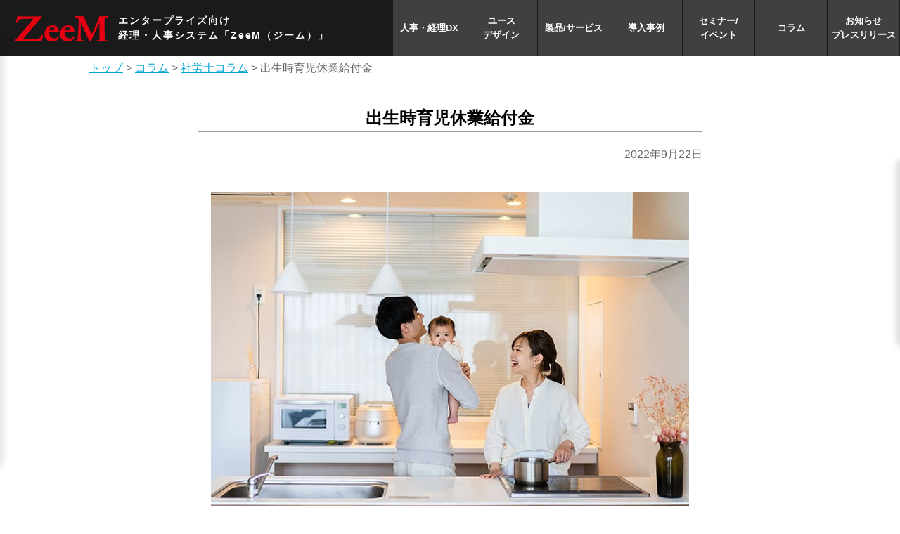

--- FILE ---
content_type: text/html; charset=UTF-8
request_url: https://www.zeem.jp/useful/column/childcare-benefits/
body_size: 49096
content:


<!doctype html>

<!--[if lt IE 7]><html dir="ltr" lang="ja" class="no-js lt-ie9 lt-ie8 lt-ie7"><![endif]-->
<!--[if (IE 7)&!(IEMobile)]><html dir="ltr" lang="ja" class="no-js lt-ie9 lt-ie8"><![endif]-->
<!--[if (IE 8)&!(IEMobile)]><html dir="ltr" lang="ja" class="no-js lt-ie9"><![endif]-->
<!--[if gt IE 8]><!--> <html dir="ltr" lang="ja" class="no-js"><!--<![endif]-->






	<head>
		<meta charset="utf-8">



		<meta http-equiv="X-UA-Compatible" content="IE=edge">


		



				<meta name="HandheldFriendly" content="True">
		<meta name="MobileOptimized" content="320">
		<meta name="viewport" content="width=device-width, initial-scale=1"/>

				<link rel="apple-touch-icon" href="https://www.zeem.jp/wps/wp-content/themes/zeem/library/images/apple-touch-icon.png">
		<link rel="icon" href="https://www.zeem.jp/wps/wp-content/themes/zeem/favicon.png">
		<!--[if IE]>
			<link rel="shortcut icon" href="https://www.zeem.jp/wps/wp-content/themes/zeem/favicon.ico">
		<![endif]-->
				<meta name="msapplication-TileColor" content="#f01d4f">
		<meta name="msapplication-TileImage" content="https://www.zeem.jp/wps/wp-content/themes/zeem/library/images/win8-tile-icon.png">
            <meta name="theme-color" content="#121212">

		<link rel="pingback" href="https://www.zeem.jp/wps/xmlrpc.php">

				
		<!-- All in One SEO 4.4.2 - aioseo.com -->
		<title>【社労士コラム】出生時育児休業給付金 | ZeeM</title>
		<meta name="description" content="育児介護休業法が改正され、2022年10月1日から、子の出生後8週間以内に4週間まで取得することができる「出生時育児休業」（通称“産後パパ育休“）の制度が新たに設けられましたが、この出生時育児休業を取得した場合においても、1歳までの通常の育児休業を取得した場合と同様に、雇用保険から育児休業給付を受けることができます。今回はその概要を確認します。" />
		<meta name="robots" content="max-image-preview:large" />
		<link rel="canonical" href="https://www.zeem.jp/useful/column/childcare-benefits/" />
		<meta name="generator" content="All in One SEO (AIOSEO) 4.4.2" />
		<script type="application/ld+json" class="aioseo-schema">
			{"@context":"https:\/\/schema.org","@graph":[{"@type":"BreadcrumbList","@id":"https:\/\/www.zeem.jp\/useful\/column\/childcare-benefits\/#breadcrumblist","itemListElement":[{"@type":"ListItem","@id":"https:\/\/www.zeem.jp\/#listItem","position":1,"item":{"@type":"WebPage","@id":"https:\/\/www.zeem.jp\/","name":"\u30db\u30fc\u30e0","description":"\u5c0e\u5165\u5b9f\u7e3e2000\u793e\u3092\u8a87\u308b\u4f1a\u8a08\u30fb\u4eba\u4e8b\u7d66\u4e0e\u30b7\u30b9\u30c6\u30e0\u306e\u300eZeeM\u300f\u306e\u516c\u5f0f\u88fd\u54c1\u7d39\u4ecb\u30b5\u30a4\u30c8\u3067\u3059\u3002\u88fd\u54c1\u3001\u30b5\u30fc\u30d3\u30b9\u3001\u5c0e\u5165\u4e8b\u4f8b\u304b\u3089\u30de\u30a4\u30ca\u30f3\u30d0\u30fc\u5bfe\u7b56\u307e\u3067\u3092\u63b2\u8f09\u3057\u3066\u3044\u307e\u3059\u3002","url":"https:\/\/www.zeem.jp\/"},"nextItem":"https:\/\/www.zeem.jp\/useful\/column\/#listItem"},{"@type":"ListItem","@id":"https:\/\/www.zeem.jp\/useful\/column\/#listItem","position":2,"item":{"@type":"WebPage","@id":"https:\/\/www.zeem.jp\/useful\/column\/","name":"\u30b3\u30e9\u30e0","description":"\u672c\u30b5\u30a4\u30c8\u306b\u63b2\u8f09\u3055\u308c\u3066\u3044\u308b\u30b3\u30e9\u30e0\u57f7\u7b46\u9663\u3092\u3054\u7d39\u4ecb\u3044\u305f\u3057\u307e\u3059","url":"https:\/\/www.zeem.jp\/useful\/column\/"},"nextItem":"https:\/\/www.zeem.jp\/useful\/column\/childcare-benefits\/#listItem","previousItem":"https:\/\/www.zeem.jp\/#listItem"},{"@type":"ListItem","@id":"https:\/\/www.zeem.jp\/useful\/column\/childcare-benefits\/#listItem","position":3,"item":{"@type":"WebPage","@id":"https:\/\/www.zeem.jp\/useful\/column\/childcare-benefits\/","name":"\u51fa\u751f\u6642\u80b2\u5150\u4f11\u696d\u7d66\u4ed8\u91d1","description":"\u80b2\u5150\u4ecb\u8b77\u4f11\u696d\u6cd5\u304c\u6539\u6b63\u3055\u308c\u30012022\u5e7410\u67081\u65e5\u304b\u3089\u3001\u5b50\u306e\u51fa\u751f\u5f8c8\u9031\u9593\u4ee5\u5185\u306b4\u9031\u9593\u307e\u3067\u53d6\u5f97\u3059\u308b\u3053\u3068\u304c\u3067\u304d\u308b\u300c\u51fa\u751f\u6642\u80b2\u5150\u4f11\u696d\u300d\uff08\u901a\u79f0\u201c\u7523\u5f8c\u30d1\u30d1\u80b2\u4f11\u201c\uff09\u306e\u5236\u5ea6\u304c\u65b0\u305f\u306b\u8a2d\u3051\u3089\u308c\u307e\u3057\u305f\u304c\u3001\u3053\u306e\u51fa\u751f\u6642\u80b2\u5150\u4f11\u696d\u3092\u53d6\u5f97\u3057\u305f\u5834\u5408\u306b\u304a\u3044\u3066\u3082\u30011\u6b73\u307e\u3067\u306e\u901a\u5e38\u306e\u80b2\u5150\u4f11\u696d\u3092\u53d6\u5f97\u3057\u305f\u5834\u5408\u3068\u540c\u69d8\u306b\u3001\u96c7\u7528\u4fdd\u967a\u304b\u3089\u80b2\u5150\u4f11\u696d\u7d66\u4ed8\u3092\u53d7\u3051\u308b\u3053\u3068\u304c\u3067\u304d\u307e\u3059\u3002\u4eca\u56de\u306f\u305d\u306e\u6982\u8981\u3092\u78ba\u8a8d\u3057\u307e\u3059\u3002","url":"https:\/\/www.zeem.jp\/useful\/column\/childcare-benefits\/"},"previousItem":"https:\/\/www.zeem.jp\/useful\/column\/#listItem"}]},{"@type":"Organization","@id":"https:\/\/www.zeem.jp\/#organization","name":"ZeeM","url":"https:\/\/www.zeem.jp\/"},{"@type":"Person","@id":"https:\/\/www.zeem.jp\/author\/fairground\/#author","url":"https:\/\/www.zeem.jp\/author\/fairground\/","name":"\u5c0f\u6797\u525b"},{"@type":"WebPage","@id":"https:\/\/www.zeem.jp\/useful\/column\/childcare-benefits\/#webpage","url":"https:\/\/www.zeem.jp\/useful\/column\/childcare-benefits\/","name":"\u3010\u793e\u52b4\u58eb\u30b3\u30e9\u30e0\u3011\u51fa\u751f\u6642\u80b2\u5150\u4f11\u696d\u7d66\u4ed8\u91d1 | ZeeM","description":"\u80b2\u5150\u4ecb\u8b77\u4f11\u696d\u6cd5\u304c\u6539\u6b63\u3055\u308c\u30012022\u5e7410\u67081\u65e5\u304b\u3089\u3001\u5b50\u306e\u51fa\u751f\u5f8c8\u9031\u9593\u4ee5\u5185\u306b4\u9031\u9593\u307e\u3067\u53d6\u5f97\u3059\u308b\u3053\u3068\u304c\u3067\u304d\u308b\u300c\u51fa\u751f\u6642\u80b2\u5150\u4f11\u696d\u300d\uff08\u901a\u79f0\u201c\u7523\u5f8c\u30d1\u30d1\u80b2\u4f11\u201c\uff09\u306e\u5236\u5ea6\u304c\u65b0\u305f\u306b\u8a2d\u3051\u3089\u308c\u307e\u3057\u305f\u304c\u3001\u3053\u306e\u51fa\u751f\u6642\u80b2\u5150\u4f11\u696d\u3092\u53d6\u5f97\u3057\u305f\u5834\u5408\u306b\u304a\u3044\u3066\u3082\u30011\u6b73\u307e\u3067\u306e\u901a\u5e38\u306e\u80b2\u5150\u4f11\u696d\u3092\u53d6\u5f97\u3057\u305f\u5834\u5408\u3068\u540c\u69d8\u306b\u3001\u96c7\u7528\u4fdd\u967a\u304b\u3089\u80b2\u5150\u4f11\u696d\u7d66\u4ed8\u3092\u53d7\u3051\u308b\u3053\u3068\u304c\u3067\u304d\u307e\u3059\u3002\u4eca\u56de\u306f\u305d\u306e\u6982\u8981\u3092\u78ba\u8a8d\u3057\u307e\u3059\u3002","inLanguage":"ja","isPartOf":{"@id":"https:\/\/www.zeem.jp\/#website"},"breadcrumb":{"@id":"https:\/\/www.zeem.jp\/useful\/column\/childcare-benefits\/#breadcrumblist"},"author":{"@id":"https:\/\/www.zeem.jp\/author\/fairground\/#author"},"creator":{"@id":"https:\/\/www.zeem.jp\/author\/fairground\/#author"},"datePublished":"2022-09-22T01:00:07+09:00","dateModified":"2022-09-28T01:21:48+09:00"},{"@type":"WebSite","@id":"https:\/\/www.zeem.jp\/#website","url":"https:\/\/www.zeem.jp\/","name":"ZeeM","description":"\u4f1a\u8a08\u30fb\u4eba\u4e8b\u7d66\u4e0e\u30b7\u30b9\u30c6\u30e0\u306eZeeM\uff5c\u30af\u30ec\u30aa","inLanguage":"ja","publisher":{"@id":"https:\/\/www.zeem.jp\/#organization"}}]}
		</script>
		<!-- All in One SEO -->

<link rel='dns-prefetch' href='//fonts.googleapis.com' />
<link rel="alternate" type="application/rss+xml" title="ZeeM &raquo; フィード" href="https://www.zeem.jp/feed/" />
<link rel="alternate" type="application/rss+xml" title="ZeeM &raquo; コメントフィード" href="https://www.zeem.jp/comments/feed/" />
<script type="text/javascript">
window._wpemojiSettings = {"baseUrl":"https:\/\/s.w.org\/images\/core\/emoji\/14.0.0\/72x72\/","ext":".png","svgUrl":"https:\/\/s.w.org\/images\/core\/emoji\/14.0.0\/svg\/","svgExt":".svg","source":{"concatemoji":"https:\/\/www.zeem.jp\/wps\/wp-includes\/js\/wp-emoji-release.min.js"}};
/*! This file is auto-generated */
!function(e,a,t){var n,r,o,i=a.createElement("canvas"),p=i.getContext&&i.getContext("2d");function s(e,t){p.clearRect(0,0,i.width,i.height),p.fillText(e,0,0);e=i.toDataURL();return p.clearRect(0,0,i.width,i.height),p.fillText(t,0,0),e===i.toDataURL()}function c(e){var t=a.createElement("script");t.src=e,t.defer=t.type="text/javascript",a.getElementsByTagName("head")[0].appendChild(t)}for(o=Array("flag","emoji"),t.supports={everything:!0,everythingExceptFlag:!0},r=0;r<o.length;r++)t.supports[o[r]]=function(e){if(p&&p.fillText)switch(p.textBaseline="top",p.font="600 32px Arial",e){case"flag":return s("\ud83c\udff3\ufe0f\u200d\u26a7\ufe0f","\ud83c\udff3\ufe0f\u200b\u26a7\ufe0f")?!1:!s("\ud83c\uddfa\ud83c\uddf3","\ud83c\uddfa\u200b\ud83c\uddf3")&&!s("\ud83c\udff4\udb40\udc67\udb40\udc62\udb40\udc65\udb40\udc6e\udb40\udc67\udb40\udc7f","\ud83c\udff4\u200b\udb40\udc67\u200b\udb40\udc62\u200b\udb40\udc65\u200b\udb40\udc6e\u200b\udb40\udc67\u200b\udb40\udc7f");case"emoji":return!s("\ud83e\udef1\ud83c\udffb\u200d\ud83e\udef2\ud83c\udfff","\ud83e\udef1\ud83c\udffb\u200b\ud83e\udef2\ud83c\udfff")}return!1}(o[r]),t.supports.everything=t.supports.everything&&t.supports[o[r]],"flag"!==o[r]&&(t.supports.everythingExceptFlag=t.supports.everythingExceptFlag&&t.supports[o[r]]);t.supports.everythingExceptFlag=t.supports.everythingExceptFlag&&!t.supports.flag,t.DOMReady=!1,t.readyCallback=function(){t.DOMReady=!0},t.supports.everything||(n=function(){t.readyCallback()},a.addEventListener?(a.addEventListener("DOMContentLoaded",n,!1),e.addEventListener("load",n,!1)):(e.attachEvent("onload",n),a.attachEvent("onreadystatechange",function(){"complete"===a.readyState&&t.readyCallback()})),(e=t.source||{}).concatemoji?c(e.concatemoji):e.wpemoji&&e.twemoji&&(c(e.twemoji),c(e.wpemoji)))}(window,document,window._wpemojiSettings);
</script>
<style type="text/css">
img.wp-smiley,
img.emoji {
	display: inline !important;
	border: none !important;
	box-shadow: none !important;
	height: 1em !important;
	width: 1em !important;
	margin: 0 0.07em !important;
	vertical-align: -0.1em !important;
	background: none !important;
	padding: 0 !important;
}
</style>
	<link rel='stylesheet' id='wp-block-library-css' href='https://www.zeem.jp/wps/wp-includes/css/dist/block-library/style.min.css' type='text/css' media='all' />
<link rel='stylesheet' id='classic-theme-styles-css' href='https://www.zeem.jp/wps/wp-includes/css/classic-themes.min.css' type='text/css' media='all' />
<style id='global-styles-inline-css' type='text/css'>
body{--wp--preset--color--black: #000000;--wp--preset--color--cyan-bluish-gray: #abb8c3;--wp--preset--color--white: #ffffff;--wp--preset--color--pale-pink: #f78da7;--wp--preset--color--vivid-red: #cf2e2e;--wp--preset--color--luminous-vivid-orange: #ff6900;--wp--preset--color--luminous-vivid-amber: #fcb900;--wp--preset--color--light-green-cyan: #7bdcb5;--wp--preset--color--vivid-green-cyan: #00d084;--wp--preset--color--pale-cyan-blue: #8ed1fc;--wp--preset--color--vivid-cyan-blue: #0693e3;--wp--preset--color--vivid-purple: #9b51e0;--wp--preset--gradient--vivid-cyan-blue-to-vivid-purple: linear-gradient(135deg,rgba(6,147,227,1) 0%,rgb(155,81,224) 100%);--wp--preset--gradient--light-green-cyan-to-vivid-green-cyan: linear-gradient(135deg,rgb(122,220,180) 0%,rgb(0,208,130) 100%);--wp--preset--gradient--luminous-vivid-amber-to-luminous-vivid-orange: linear-gradient(135deg,rgba(252,185,0,1) 0%,rgba(255,105,0,1) 100%);--wp--preset--gradient--luminous-vivid-orange-to-vivid-red: linear-gradient(135deg,rgba(255,105,0,1) 0%,rgb(207,46,46) 100%);--wp--preset--gradient--very-light-gray-to-cyan-bluish-gray: linear-gradient(135deg,rgb(238,238,238) 0%,rgb(169,184,195) 100%);--wp--preset--gradient--cool-to-warm-spectrum: linear-gradient(135deg,rgb(74,234,220) 0%,rgb(151,120,209) 20%,rgb(207,42,186) 40%,rgb(238,44,130) 60%,rgb(251,105,98) 80%,rgb(254,248,76) 100%);--wp--preset--gradient--blush-light-purple: linear-gradient(135deg,rgb(255,206,236) 0%,rgb(152,150,240) 100%);--wp--preset--gradient--blush-bordeaux: linear-gradient(135deg,rgb(254,205,165) 0%,rgb(254,45,45) 50%,rgb(107,0,62) 100%);--wp--preset--gradient--luminous-dusk: linear-gradient(135deg,rgb(255,203,112) 0%,rgb(199,81,192) 50%,rgb(65,88,208) 100%);--wp--preset--gradient--pale-ocean: linear-gradient(135deg,rgb(255,245,203) 0%,rgb(182,227,212) 50%,rgb(51,167,181) 100%);--wp--preset--gradient--electric-grass: linear-gradient(135deg,rgb(202,248,128) 0%,rgb(113,206,126) 100%);--wp--preset--gradient--midnight: linear-gradient(135deg,rgb(2,3,129) 0%,rgb(40,116,252) 100%);--wp--preset--duotone--dark-grayscale: url('#wp-duotone-dark-grayscale');--wp--preset--duotone--grayscale: url('#wp-duotone-grayscale');--wp--preset--duotone--purple-yellow: url('#wp-duotone-purple-yellow');--wp--preset--duotone--blue-red: url('#wp-duotone-blue-red');--wp--preset--duotone--midnight: url('#wp-duotone-midnight');--wp--preset--duotone--magenta-yellow: url('#wp-duotone-magenta-yellow');--wp--preset--duotone--purple-green: url('#wp-duotone-purple-green');--wp--preset--duotone--blue-orange: url('#wp-duotone-blue-orange');--wp--preset--font-size--small: 13px;--wp--preset--font-size--medium: 20px;--wp--preset--font-size--large: 36px;--wp--preset--font-size--x-large: 42px;--wp--preset--spacing--20: 0.44rem;--wp--preset--spacing--30: 0.67rem;--wp--preset--spacing--40: 1rem;--wp--preset--spacing--50: 1.5rem;--wp--preset--spacing--60: 2.25rem;--wp--preset--spacing--70: 3.38rem;--wp--preset--spacing--80: 5.06rem;--wp--preset--shadow--natural: 6px 6px 9px rgba(0, 0, 0, 0.2);--wp--preset--shadow--deep: 12px 12px 50px rgba(0, 0, 0, 0.4);--wp--preset--shadow--sharp: 6px 6px 0px rgba(0, 0, 0, 0.2);--wp--preset--shadow--outlined: 6px 6px 0px -3px rgba(255, 255, 255, 1), 6px 6px rgba(0, 0, 0, 1);--wp--preset--shadow--crisp: 6px 6px 0px rgba(0, 0, 0, 1);}:where(.is-layout-flex){gap: 0.5em;}body .is-layout-flow > .alignleft{float: left;margin-inline-start: 0;margin-inline-end: 2em;}body .is-layout-flow > .alignright{float: right;margin-inline-start: 2em;margin-inline-end: 0;}body .is-layout-flow > .aligncenter{margin-left: auto !important;margin-right: auto !important;}body .is-layout-constrained > .alignleft{float: left;margin-inline-start: 0;margin-inline-end: 2em;}body .is-layout-constrained > .alignright{float: right;margin-inline-start: 2em;margin-inline-end: 0;}body .is-layout-constrained > .aligncenter{margin-left: auto !important;margin-right: auto !important;}body .is-layout-constrained > :where(:not(.alignleft):not(.alignright):not(.alignfull)){max-width: var(--wp--style--global--content-size);margin-left: auto !important;margin-right: auto !important;}body .is-layout-constrained > .alignwide{max-width: var(--wp--style--global--wide-size);}body .is-layout-flex{display: flex;}body .is-layout-flex{flex-wrap: wrap;align-items: center;}body .is-layout-flex > *{margin: 0;}:where(.wp-block-columns.is-layout-flex){gap: 2em;}.has-black-color{color: var(--wp--preset--color--black) !important;}.has-cyan-bluish-gray-color{color: var(--wp--preset--color--cyan-bluish-gray) !important;}.has-white-color{color: var(--wp--preset--color--white) !important;}.has-pale-pink-color{color: var(--wp--preset--color--pale-pink) !important;}.has-vivid-red-color{color: var(--wp--preset--color--vivid-red) !important;}.has-luminous-vivid-orange-color{color: var(--wp--preset--color--luminous-vivid-orange) !important;}.has-luminous-vivid-amber-color{color: var(--wp--preset--color--luminous-vivid-amber) !important;}.has-light-green-cyan-color{color: var(--wp--preset--color--light-green-cyan) !important;}.has-vivid-green-cyan-color{color: var(--wp--preset--color--vivid-green-cyan) !important;}.has-pale-cyan-blue-color{color: var(--wp--preset--color--pale-cyan-blue) !important;}.has-vivid-cyan-blue-color{color: var(--wp--preset--color--vivid-cyan-blue) !important;}.has-vivid-purple-color{color: var(--wp--preset--color--vivid-purple) !important;}.has-black-background-color{background-color: var(--wp--preset--color--black) !important;}.has-cyan-bluish-gray-background-color{background-color: var(--wp--preset--color--cyan-bluish-gray) !important;}.has-white-background-color{background-color: var(--wp--preset--color--white) !important;}.has-pale-pink-background-color{background-color: var(--wp--preset--color--pale-pink) !important;}.has-vivid-red-background-color{background-color: var(--wp--preset--color--vivid-red) !important;}.has-luminous-vivid-orange-background-color{background-color: var(--wp--preset--color--luminous-vivid-orange) !important;}.has-luminous-vivid-amber-background-color{background-color: var(--wp--preset--color--luminous-vivid-amber) !important;}.has-light-green-cyan-background-color{background-color: var(--wp--preset--color--light-green-cyan) !important;}.has-vivid-green-cyan-background-color{background-color: var(--wp--preset--color--vivid-green-cyan) !important;}.has-pale-cyan-blue-background-color{background-color: var(--wp--preset--color--pale-cyan-blue) !important;}.has-vivid-cyan-blue-background-color{background-color: var(--wp--preset--color--vivid-cyan-blue) !important;}.has-vivid-purple-background-color{background-color: var(--wp--preset--color--vivid-purple) !important;}.has-black-border-color{border-color: var(--wp--preset--color--black) !important;}.has-cyan-bluish-gray-border-color{border-color: var(--wp--preset--color--cyan-bluish-gray) !important;}.has-white-border-color{border-color: var(--wp--preset--color--white) !important;}.has-pale-pink-border-color{border-color: var(--wp--preset--color--pale-pink) !important;}.has-vivid-red-border-color{border-color: var(--wp--preset--color--vivid-red) !important;}.has-luminous-vivid-orange-border-color{border-color: var(--wp--preset--color--luminous-vivid-orange) !important;}.has-luminous-vivid-amber-border-color{border-color: var(--wp--preset--color--luminous-vivid-amber) !important;}.has-light-green-cyan-border-color{border-color: var(--wp--preset--color--light-green-cyan) !important;}.has-vivid-green-cyan-border-color{border-color: var(--wp--preset--color--vivid-green-cyan) !important;}.has-pale-cyan-blue-border-color{border-color: var(--wp--preset--color--pale-cyan-blue) !important;}.has-vivid-cyan-blue-border-color{border-color: var(--wp--preset--color--vivid-cyan-blue) !important;}.has-vivid-purple-border-color{border-color: var(--wp--preset--color--vivid-purple) !important;}.has-vivid-cyan-blue-to-vivid-purple-gradient-background{background: var(--wp--preset--gradient--vivid-cyan-blue-to-vivid-purple) !important;}.has-light-green-cyan-to-vivid-green-cyan-gradient-background{background: var(--wp--preset--gradient--light-green-cyan-to-vivid-green-cyan) !important;}.has-luminous-vivid-amber-to-luminous-vivid-orange-gradient-background{background: var(--wp--preset--gradient--luminous-vivid-amber-to-luminous-vivid-orange) !important;}.has-luminous-vivid-orange-to-vivid-red-gradient-background{background: var(--wp--preset--gradient--luminous-vivid-orange-to-vivid-red) !important;}.has-very-light-gray-to-cyan-bluish-gray-gradient-background{background: var(--wp--preset--gradient--very-light-gray-to-cyan-bluish-gray) !important;}.has-cool-to-warm-spectrum-gradient-background{background: var(--wp--preset--gradient--cool-to-warm-spectrum) !important;}.has-blush-light-purple-gradient-background{background: var(--wp--preset--gradient--blush-light-purple) !important;}.has-blush-bordeaux-gradient-background{background: var(--wp--preset--gradient--blush-bordeaux) !important;}.has-luminous-dusk-gradient-background{background: var(--wp--preset--gradient--luminous-dusk) !important;}.has-pale-ocean-gradient-background{background: var(--wp--preset--gradient--pale-ocean) !important;}.has-electric-grass-gradient-background{background: var(--wp--preset--gradient--electric-grass) !important;}.has-midnight-gradient-background{background: var(--wp--preset--gradient--midnight) !important;}.has-small-font-size{font-size: var(--wp--preset--font-size--small) !important;}.has-medium-font-size{font-size: var(--wp--preset--font-size--medium) !important;}.has-large-font-size{font-size: var(--wp--preset--font-size--large) !important;}.has-x-large-font-size{font-size: var(--wp--preset--font-size--x-large) !important;}
.wp-block-navigation a:where(:not(.wp-element-button)){color: inherit;}
:where(.wp-block-columns.is-layout-flex){gap: 2em;}
.wp-block-pullquote{font-size: 1.5em;line-height: 1.6;}
</style>
<link rel='stylesheet' id='contact-form-7-css' href='https://www.zeem.jp/wps/wp-content/plugins/contact-form-7/includes/css/styles.css' type='text/css' media='all' />
<link rel='stylesheet' id='contact-form-7-confirm-css' href='https://www.zeem.jp/wps/wp-content/plugins/contact-form-7-add-confirm/includes/css/styles.css' type='text/css' media='all' />
<link rel='stylesheet' id='wpdm-font-awesome-css' href='https://www.zeem.jp/wps/wp-content/plugins/download-manager/assets/fontawesome/css/all.min.css' type='text/css' media='all' />
<link rel='stylesheet' id='wpdm-front-bootstrap-css' href='https://www.zeem.jp/wps/wp-content/plugins/download-manager/assets/bootstrap/css/bootstrap.min.css' type='text/css' media='all' />
<link rel='stylesheet' id='wpdm-front-css' href='https://www.zeem.jp/wps/wp-content/plugins/download-manager/assets/css/front.css' type='text/css' media='all' />
<link rel='stylesheet' id='flexible-table-block-css' href='https://www.zeem.jp/wps/wp-content/plugins/flexible-table-block/build/style-index.css' type='text/css' media='all' />
<style id='flexible-table-block-inline-css' type='text/css'>
.wp-block-flexible-table-block-table.wp-block-flexible-table-block-table>table{width:100%;max-width:100%;border-collapse:collapse;}.wp-block-flexible-table-block-table.wp-block-flexible-table-block-table.is-style-stripes tbody tr:nth-child(odd) th{background-color:#f0f0f1;}.wp-block-flexible-table-block-table.wp-block-flexible-table-block-table.is-style-stripes tbody tr:nth-child(odd) td{background-color:#f0f0f1;}.wp-block-flexible-table-block-table.wp-block-flexible-table-block-table.is-style-stripes tbody tr:nth-child(even) th{background-color:#ffffff;}.wp-block-flexible-table-block-table.wp-block-flexible-table-block-table.is-style-stripes tbody tr:nth-child(even) td{background-color:#ffffff;}.wp-block-flexible-table-block-table.wp-block-flexible-table-block-table>table tr th,.wp-block-flexible-table-block-table.wp-block-flexible-table-block-table>table tr td{padding:0.5em;border-width:1px;border-style:solid;border-color:#000000;text-align:left;vertical-align:middle;}.wp-block-flexible-table-block-table.wp-block-flexible-table-block-table>table tr th{background-color:#f0f0f1;}.wp-block-flexible-table-block-table.wp-block-flexible-table-block-table>table tr td{background-color:#ffffff;}@media screen and (min-width:769px){.wp-block-flexible-table-block-table.is-scroll-on-pc{overflow-x:scroll;}.wp-block-flexible-table-block-table.is-scroll-on-pc table{max-width:none;align-self:self-start;}}@media screen and (max-width:768px){.wp-block-flexible-table-block-table.is-scroll-on-mobile{overflow-x:scroll;}.wp-block-flexible-table-block-table.is-scroll-on-mobile table{max-width:none;align-self:self-start;}.wp-block-flexible-table-block-table table.is-stacked-on-mobile th,.wp-block-flexible-table-block-table table.is-stacked-on-mobile td{width:100%!important;display:block;}}
</style>
<link rel='stylesheet' id='child-pages-shortcode-css-css' href='https://www.zeem.jp/wps/wp-content/plugins/child-pages-shortcode/css/child-pages-shortcode.min.css' type='text/css' media='all' />
<link rel='stylesheet' id='googleFonts-css' href='//fonts.googleapis.com/css?family=Lato%3A400%2C700%2C400italic%2C700italic' type='text/css' media='all' />
<link rel='stylesheet' id='gca-column-styles-css' href='https://www.zeem.jp/wps/wp-content/plugins/genesis-columns-advanced/css/gca-column-styles.css' type='text/css' media='all' />
<link rel='stylesheet' id='bones-stylesheet-css' href='https://www.zeem.jp/wps/wp-content/themes/zeem/library/css/style.css' type='text/css' media='all' />
<!--[if lt IE 9]>
<link rel='stylesheet' id='bones-ie-only-css' href='https://www.zeem.jp/wps/wp-content/themes/zeem/library/css/ie.css' type='text/css' media='all' />
<![endif]-->
<script type='text/javascript' src='https://www.zeem.jp/wps/wp-includes/js/jquery/jquery.min.js' id='jquery-core-js'></script>
<script type='text/javascript' src='https://www.zeem.jp/wps/wp-includes/js/jquery/jquery-migrate.min.js' id='jquery-migrate-js'></script>
<script type='text/javascript' src='https://www.zeem.jp/wps/wp-content/plugins/download-manager/assets/bootstrap/js/popper.min.js' id='wpdm-poper-js'></script>
<script type='text/javascript' src='https://www.zeem.jp/wps/wp-content/plugins/download-manager/assets/bootstrap/js/bootstrap.min.js' id='wpdm-front-bootstrap-js'></script>
<script type='text/javascript' id='wpdm-frontjs-js-extra'>
/* <![CDATA[ */
var wpdm_url = {"home":"https:\/\/www.zeem.jp\/","site":"https:\/\/www.zeem.jp\/wps\/","ajax":"https:\/\/www.zeem.jp\/wps\/wp-admin\/admin-ajax.php"};
var wpdm_js = {"spinner":"<i class=\"fas fa-sun fa-spin\"><\/i>","client_id":"5d354b1dc4427471275143f3a98e424c"};
/* ]]> */
</script>
<script type='text/javascript' src='https://www.zeem.jp/wps/wp-content/plugins/download-manager/assets/js/front.js' id='wpdm-frontjs-js'></script>
<script type='text/javascript' src='https://www.zeem.jp/wps/wp-content/plugins/child-pages-shortcode/js/child-pages-shortcode.min.js' id='child-pages-shortcode-js'></script>
<script type='text/javascript' src='https://www.zeem.jp/wps/wp-content/themes/zeem/library/js/libs/modernizr.custom.min.js' id='bones-modernizr-js'></script>
<link rel="https://api.w.org/" href="https://www.zeem.jp/wp-json/" /><link rel='shortlink' href='https://www.zeem.jp/?p=15992' />
<link rel="alternate" type="application/json+oembed" href="https://www.zeem.jp/wp-json/oembed/1.0/embed?url=https%3A%2F%2Fwww.zeem.jp%2Fuseful%2Fcolumn%2Fchildcare-benefits%2F" />
<link rel="alternate" type="text/xml+oembed" href="https://www.zeem.jp/wp-json/oembed/1.0/embed?url=https%3A%2F%2Fwww.zeem.jp%2Fuseful%2Fcolumn%2Fchildcare-benefits%2F&#038;format=xml" />
<meta name="generator" content="WordPress Download Manager 3.2.76" />
                <style>
        /* WPDM Link Template Styles */        </style>
                <style>

            :root {
                --color-primary: #4a8eff;
                --color-primary-rgb: 74, 142, 255;
                --color-primary-hover: #5998ff;
                --color-primary-active: #3281ff;
                --color-secondary: #6c757d;
                --color-secondary-rgb: 108, 117, 125;
                --color-secondary-hover: #6c757d;
                --color-secondary-active: #6c757d;
                --color-success: #018e11;
                --color-success-rgb: 1, 142, 17;
                --color-success-hover: #0aad01;
                --color-success-active: #0c8c01;
                --color-info: #2CA8FF;
                --color-info-rgb: 44, 168, 255;
                --color-info-hover: #2CA8FF;
                --color-info-active: #2CA8FF;
                --color-warning: #FFB236;
                --color-warning-rgb: 255, 178, 54;
                --color-warning-hover: #FFB236;
                --color-warning-active: #FFB236;
                --color-danger: #ff5062;
                --color-danger-rgb: 255, 80, 98;
                --color-danger-hover: #ff5062;
                --color-danger-active: #ff5062;
                --color-green: #30b570;
                --color-blue: #0073ff;
                --color-purple: #8557D3;
                --color-red: #ff5062;
                --color-muted: rgba(69, 89, 122, 0.6);
                --wpdm-font: "Rubik", -apple-system, BlinkMacSystemFont, "Segoe UI", Roboto, Helvetica, Arial, sans-serif, "Apple Color Emoji", "Segoe UI Emoji", "Segoe UI Symbol";
            }

            .wpdm-download-link.btn.btn-primary {
                border-radius: 4px;
            }


        </style>
        		
<script src="//ajax.googleapis.com/ajax/libs/jquery/1.11.2/jquery.min.js"></script>

		

				

										<link rel="stylesheet" type="text/css" href="https://www.zeem.jp/wps/wp-content/themes/zeem/library/css/style2.css">
		<link href="https://fonts.googleapis.com/css?family=Heebo:300,400,700&display=swap" rel="stylesheet">
<!-- Google Tag Manager -->
<script>(function(w,d,s,l,i){w[l]=w[l]||[];w[l].push({'gtm.start':
new Date().getTime(),event:'gtm.js'});var f=d.getElementsByTagName(s)[0],
j=d.createElement(s),dl=l!='dataLayer'?'&l='+l:'';j.async=true;j.src=
'https://www.googletagmanager.com/gtm.js?id='+i+dl;f.parentNode.insertBefore(j,f);
})(window,document,'script','dataLayer','GTM-PBF2LK4');</script>
<!-- End Google Tag Manager -->
	</head>





<body data-rsssl=1 id="column" class="childcare-benefits">




<!-- Google Tag Manager (noscript) -->
<noscript><iframe src="https://www.googletagmanager.com/ns.html?id=GTM-PBF2LK4"
height="0" width="0" style="display:none;visibility:hidden"></iframe></noscript>
<!-- End Google Tag Manager (noscript) -->
<header id="header">
  <div class="header-content">
    <h1 class="logo-main"><a href="/"><img src="https://www.zeem.jp/wps/wp-content/themes/zeem/assets/home/image/img-logo.png" alt="ZeeM"></a></h1>
    <div class="sub-title">エンタープライズ向け<br>経理・人事システム「ZeeM（ジーム）」</div>
    <div class="btn-nav"><span></span><span></span><span></span></div>

    <a href="https://www.zeem.jp/news/" class="btn-zeem">お知らせ<br>プレスリリース</a>
    <a href="https://www.zeem.jp/useful/" class="btn-zeem">コラム</a>
	<a href="https://www.zeem.jp/seminar_event/" class="btn-zeem">セミナー/<br>イベント</a>
	<a href="https://www.zeem.jp/instance/" class="btn-zeem">導入事例</a>
	<a href="https://www.zeem.jp/products/" class="btn-zeem">製品/サービス</a>
	<a href="https://www.zeem.jp/about/" class="btn-zeem">ユース<br>デザイン</a>
	<a href="https://www.zeem.jp/cloud/" class="btn-zeem" target="_blank">人事・経理DX</a>
  </div>
</header>
<nav id="nav">
  <ul class="nav-list">
	<li><a href="https://www.zeem.jp/cloud/" target="_blank"><span>人事・経理DX</span></a></li>
	<li><a href="https://www.zeem.jp/about/"><span>ユース<br>デザイン</span></a></li>
	<li><a href="https://www.zeem.jp/products/"><span>製品/サービス</span></a></li>
	<li><a href="https://www.zeem.jp/instance/"><span>導入事例</span></a></li>
	<li><a href="https://www.zeem.jp/seminar_event/"><span>セミナー/イベント</span></a></li>
	<li><a href="https://www.zeem.jp/useful/"><span>コラム</span></a></li>
    <li><a href="https://www.zeem.jp/news/"><span>お知らせ<br class="pc-tb-visibility">プレスリリース</span></a></li>
  </ul>
</nav>
<nav id="nav2">
  <ul class="nav-list pc-tb-visibility">
    <li class="sidebtn btn_download"><a href="https://zeem.jp/document_download/" target="_blank"><p><img src="https://www.zeem.jp/wps/wp-content/themes/zeem/assets/home/image/icon-download.png" alt=""></p><span>カタログ<br class="pc-tb-visibility">ダウンロード</span></a></li>
    <li class="sidebtn"><a href="https://www.zeem.jp/seminar_event/" target="_blank"><p><img src="https://www.zeem.jp/wps/wp-content/themes/zeem/assets/home/image/icon-seminar-menu.png" alt=""></p></p><span>セミナー参加</span></a></li>
    <li class="sidebtn"><a href="https://www.zeem.jp/contact/" target="_blank"><p><img src="https://www.zeem.jp/wps/wp-content/themes/zeem/assets/home/image/icon-contact_menu.png" alt=""></p></p><span>お問い合わせ</span></a></li>
  </ul>
</nav>
<div class="top-float_bnr pc-tb-visibility">
  <a href="https://www.zeem.jp/new-lease-accounting-standards/" target="_blank"><img src="https://www.zeem.jp/wps/wp-content/themes/zeem/assets/home/image/img-float-bnr-1.png" alt=""></a>
</div>
<div id="content">




<section>
<div class="section">
<div class="breadcrumbs">
			<span typeof="v:Breadcrumb"><a rel="v:url" property="v:title" title="Go to ZeeM." href="/" class="home">トップ</a></span> &gt; <span typeof="v:Breadcrumb"><a rel="v:url" property="v:title" title="コラム" href="/useful/" class="taxonomy category">コラム</a></span>  &gt; <span typeof="v:Breadcrumb"><a rel="v:url" property="v:title" title="社労士コラム" href="/useful/column/labor_consultant/" class="taxonomy category">社労士コラム</a></span> &gt; <span typeof="v:Breadcrumb"><span property="v:title">出生時育児休業給付金</span></span>
		

</div>
</div>

</section>






<section><div id="inner-content" class="wrap cf">

<div class="bk-white">
<div class="sub_type_a">


<div class="column_top">
<h1 class="borderon">出生時育児休業給付金</h1>
<p></p>
</div>

<div class="news_release_main">
<style>
	body#column .bk-white .subtitle {
		padding: 0.6em;
    line-height: 1.6;
		margin-bottom: 1.2em;
	}
  .notice_block {
    padding: 30px 20px;
    background-color: #ebf2ff;
    border: 1px solid #b7becb;
    margin-bottom: 20px;
  }
  body#column .bk-white .notice_block .title {
		padding: 0 0 20px 0;
		margin: 0 0 0 0;
		background: none;
		border: none;
		font-weight: bold;
		text-align: center;
  }
  .notice_block p:last-child {
    padding-bottom: 0 !important;
  }
  .notice_block.dashed {
    background-color: #FFF;
    border: 1px dashed #b7becb;
  }
	th,
	td {
		padding: 10px;
	}
</style>
<div class="textright">2022年9月22日</div>
<dl style="margin-bottom: 100px;">
	<dd>
		<div class="mtop25 mbottom40 textcenter">
			<img decoding="async" src="https://www.zeem.jp/wps/wp-content/uploads/20220922_childcare-benefits.jpeg" alt="出生時育児休業給付金">
		</div>
		<p>育児介護休業法が改正され、2022年10月1日から、子の出生後8週間以内に4週間まで取得することができる「出生時育児休業」（通称“産後パパ育休“）の制度が新たに設けられましたが、この出生時育児休業を取得した場合においても、1歳までの通常の育児休業を取得した場合と同様に、雇用保険から育児休業給付を受けることができます。今回はその概要を確認します。</p>

		<h2 class="mtop50">1. 支給要件</h2>
		<p>出生時育児休業取得時の育児休業給付「出生時育児休業給付金」は、以下の要件を満たした場合に、事業主からの申請を受けて給付されます。</p>
		<p>①「子の出生日or出産予定日のうち早い日」から「子の出生日or出産予定日のうち遅い日から8週間を経過する日の翌日」までの期間内に、4週間（28日）以内の期間を定めて、当該子を養育するために出生時育児休業を取得した被保険者であること（2回まで分割可能）。</p>
		<p>② 休業開始日前2年間に、賃金支払基礎日数が11日以上ある（ない場合は就業した時間数が80時間以上の）月が12ヵ月以上あること。</p>
		<p>③ 休業期間中の就業日数が、最大10日（10日を超える場合は就業した時間数が80時間）以下であること。</p>
		<p>④ 有期労働契約者については、子の出生日（出産予定日前に子が出生した場合は出産予定日）から8週間を経過する日の翌日から6ヵ月を経過する日までに、その労働契約期間が満了することが明らかでないこと。</p>
		<p>なお、出生時育児休業中は、通常の育児休業中とは異なり、一定の手続きを行うことにより一部就業が認められていますが、上記要件の③にある「最大10日（10日を超える場合は就業した時間数が80時間）以下」は、休業期間に応じて比例して短くなり、以下の例示の考え方になります。</p>
		<p>
			<span class="bold">【③の考え方】</span><br>
			例1：出生時育児休業期間が28日の場合<br>
			　　　→ 10日（10日を超える場合は就業した時間数が80時間）以下<br>
			例2：出生時育児休業期間が14日の場合<br>
			　　　→ 5日（5日を超える場合は就業した時間数が40時間）以下<br>
			例3：出生時育児休業期間が10日の場合<br>
			　　　→ 4日（4日を超える場合は就業した時間数が28時間34分）以下<br>
			　　　　10日×10/28≒3.5 → 4日（端数切り上げ）<br>
			　　　　80時間×10/28≒28.57時間≒28時間34.2分 → 28時間34分（分未満切り捨て）
		</p>
		<p class="small">※日数の端数は切り上げ、時間数の端数は分未満切り捨てとされています。また、出生時育児休業を分割して取得する場合は、それぞれの期間ごとに端数処理を行うとされています。</p>

		<div class="textcenter" style="margin: 70px 0;">
			<a href="https://www.zeem.jp/cloud/HR/" target="_blank">
				<img decoding="async" src="https://www.zeem.jp/wps/wp-content/uploads/HR_banner.jpg" alt="ジームクラウドHR バナー画像" style="vertical-align: bottom;">
			</a>
		</div>

		<h2 class="mtop50">2. 給付対象にならない例</h2>
		<p>出生時育児休業給付金の給付対象にならない例が、厚生労働省の育児休業給付に関するパンフレットに掲載されていますので、以下抜粋してご紹介します。支給要件①～④を満たさない例になりますが、念のため確認しておきましょう。また、給付対象になる例も合わせてご紹介します。</p>

		<p class="bold">【×給付対象にならない例】</p>
		<div class="textcenter mbottom20">
      <a href="https://www.zeem.jp/wps/wp-content/uploads/20220922_childcare-benefits_fig01.png"><img decoding="async" src="https://www.zeem.jp/wps/wp-content/uploads/20220922_childcare-benefits_fig01.png" alt="イメージ" style="width: 95%;"></a>
    </div>
		<div class="textcenter mbottom40">
      <a href="https://www.zeem.jp/wps/wp-content/uploads/20220922_childcare-benefits_fig02.png"><img decoding="async" src="https://www.zeem.jp/wps/wp-content/uploads/20220922_childcare-benefits_fig02.png" alt="イメージ" style="width: 95%;"></a>
    </div>

		<p class="bold">【〇給付対象になる例】</p>
		<div class="textcenter mbottom20">
      <a href="https://www.zeem.jp/wps/wp-content/uploads/20220922_childcare-benefits_fig03.png"><img decoding="async" src="https://www.zeem.jp/wps/wp-content/uploads/20220922_childcare-benefits_fig03.png" alt="イメージ" style="width: 95%;"></a>
    </div>
		<div class="textcenter mbottom40">
      <a href="https://www.zeem.jp/wps/wp-content/uploads/20220922_childcare-benefits_fig04.png"><img decoding="async" src="https://www.zeem.jp/wps/wp-content/uploads/20220922_childcare-benefits_fig04.png" alt="イメージ" style="width: 95%;"></a>
    </div>


		<h2 class="mtop50">3. 支給額</h2>
		<p>出生時育児休業給付金の支給額は、以下のとおりです。なお、「休業開始時賃金日額」の考え方は、1歳までの通常の育児休業取得時に給付される育児休業給付「育児休業給付金」と同様です。</p>
		<p class="bold textcenter">支給額 ＝ 休業開始時賃金日額 × 休業期間の日数（28日上限）× 67%</p>
		<p>休業期間中に一部賃金が支払われた場合の考え方も「育児休業給付金」とほぼ同様で、以下になります。</p>

		<table border="1" style="border-collapse: collapse; width: 100%; font-size: 14px; margin-bottom: 15px;">
			<tbody>
				<tr>
					<th style="background-color: #c6d9ec; width: 2em;">支払われた賃金の額</th>
					<th style="background-color: #c6d9ec; width: 2em;">支給額</th>
				</tr>
				<tr>
					<td>休業開始時賃金日額×休業期間の日数の13%以下</td>
					<td>休業開始時賃金日額×休業期間の日数×67%</td>
				</tr>
				<tr>
					<td>休業開始時賃金日額×休業期間の日数の13%超〜80%未満</td>
					<td>休業開始時賃金日額×休業期間の日数×80%－賃金額</td>
				</tr>
				<tr>
					<td>休業開始時賃金日額×休業期間の日数の80%以上</td>
					<td>支給なし</td>
				</tr>
			</tbody>
		</table>

		<p>出生時育児休業給付金の申請は、子の出生日（出産予定日前に子が出生した場合は出産予定日）から8週間を経過する日の翌日から2ヵ月を経過する日の属する月の末日までに手続きが必要になりますので、遅れないよう注意が必要です。</p>
	</dd>
</dl>

<h2>執筆陣紹介</h2>
<dl>
	<dt>岩楯めぐみ（特定社会保険労務士）</dt>
		<dd class="mleft1em mtop10">
			<p>
				食品メーカーを退職後、監査法人・会計系コンサルティンググループで10年以上人事労務コンサルティングの実施を経て、社会保険労務士事務所岩楯人事労務コンサルティングを開設。株式上場のための労務整備支援、組織再編における人事労務整備支援、労務調査、労務改善支援、就業規則作成支援、労務アドバイザリー等の人事労務全般の支援を行う。執筆は｢テレワーク･フリーランスの労務･業務管理Q&#038;A｣ (共著/民事法研究会/2022)、「実務Q&#038;Aシリーズ  退職･再雇用･定年延長（共著/労務行政研究所/2021）、「判例解釈でひもとく働き方改革関連法と企業対応策」（共著/清文社/2021) など。
			</p>
		</dd>
		<dd>
			<p>≪岩楯めぐみ氏の最近のコラム≫ </p>
			<ul class="list_none" style="margin: 0; line-height: 2.5em;">
				<li>
					<a href="https://www.zeem.jp/useful/column/long_work_hours/" target="_blank">●&nbsp;令和3年度 長時間労働が疑われる事業場に対する監督指導結果</a>
				</li>
				<li>
					<a href="https://www.zeem.jp/useful/column/gender_wage_gap/" target="_blank">●&nbsp;男女の賃金の差異の情報公表</a>
				</li>
				<li>
					<a href="https://www.zeem.jp/useful/column/social_insurance_coverage_4/" target="_blank">●&nbsp;短時間労働者に対する社会保険の適用拡大④ 2ヵ月を超える雇用の見込みがあること</a>
				</li>
			</ul>
		</dd>
</dl>
<p class="ptop20 small" style="margin-bottom: 100px;">※本コラムに記載された内容は執筆者個人の見解であり、株式会社クレオの公式見解を示すものではありません。</p>
</div>

  <p class="textright"><a href="/useful/column/labor_consultant/">コラム一覧に戻る</a></p>


</div>
</div>


</div>
</section>






﻿

</div><!-- /content -->

<footer id="footer">
  <div class="contact-area fade-in-animation">
    <div class="area-content">
      <div class="phone-box">
        <div class="box-head">電話でのお問合せ</div>
        <div class="phone-num"><img src="https://www.zeem.jp/wps/wp-content/themes/zeem/assets/home/image/icon-phone-large.png" alt=""><a href="tel:0357833540">03-5783-3540</a>
        </div>
        <div class="phone-time">⽉〜⾦ 9:00〜12:00 13:00〜17:00（クレオ営業⽇）</div>
      </div>
      <a href="https://www.zeem.jp/contact/" class="btn-contact" target="_blank"><span></span><img
              src="https://www.zeem.jp/wps/wp-content/themes/zeem/assets/home/image/icon-mail-black.png" alt="">メールでのお問合せ</a>
    </div>
  </div>
  <div class="company-area fade-in-animation">
    <div class="logo-box"><img src="https://www.zeem.jp/wps/wp-content/themes/zeem/assets/home/image/logo-creo.png" alt="株式会社クレオ"></div>
    <ul class="link-list">
      <li><a href="https://www.zeem.jp/products/" target="_blank">製品/サービス一覧</a></li>
      <li><a href="https://www.zeem.jp/products/accounting/" target="_blank">会計システム</a></li>
      <li><a href="https://www.zeem.jp/products/human-payroll/" target="_blank">人事給与システム</a></li>
      <li><a href="https://www.zeem.jp/cloud/" target="_blank">ジームクラウド</a></li>
      <li><a href="https://www.creo.co.jp/" target="_blank">会社概要</a></li>
      <li><a href="https://zeem.jp/document_download/" target="_blank">カタログダウンロード</a></li>
      <li class="line__hidden"><a href="https://www.zeem.jp/contact/" target="_blank">お問い合わせ</a></li>
      <li><a href="https://www.zeem.jp/sitemap/" target="_blank">サイトマップ</a></li>
      <li><a href="http://www.creo.co.jp/policy/security/" target="_blank">情報セキュリティ基本⽅針</a></li>
      <li><a href="http://www.creo.co.jp/policy/privacy/" target="_blank">個⼈情報保護方針</a></li>
      <li><a href="https://cmsrv.zeem.jp/login.aspx?ReturnUrl=%2fdefault.aspx" target="_blank">カスタマーサービスサイト</a></li>
			<li class="line__hidden"><a href="https://creo-dx.com/" target="_blank">Method of DX</a></li>
    </ul>
    <p class="contact">ZeeMに関するお問い合わせ   TEL：03-5783-3540<span>月～金 9:00～12:00 13:00～17:00（クレオ営業日）</span></p>
		<p class="footer_note">当サイトに記載されている会社及び製品などの名称は、<br>各社の登録商標または商標です。</p>
    <p class="copy">&copy; 2004 CREO CO.,LTD.　</p>
  </div>
</footer>







				            <script>
                jQuery(function($){

                    
                });
            </script>
            <div id="fb-root"></div>
            <link rel='stylesheet' id='sliderPro-css-css' href='https://www.zeem.jp/wps/wp-content/themes/zeem/library/css/slider-pro.css' type='text/css' media='all' />
<script type='text/javascript' id='vk-ltc-js-js-extra'>
/* <![CDATA[ */
var vkLtc = {"ajaxurl":"https:\/\/www.zeem.jp\/wps\/wp-admin\/admin-ajax.php"};
/* ]]> */
</script>
<script type='text/javascript' src='https://www.zeem.jp/wps/wp-content/plugins/vk-link-target-controller/js/script.min.js' id='vk-ltc-js-js'></script>
<script type='text/javascript' src='https://www.zeem.jp/wps/wp-content/plugins/contact-form-7/includes/swv/js/index.js' id='swv-js'></script>
<script type='text/javascript' id='contact-form-7-js-extra'>
/* <![CDATA[ */
var wpcf7 = {"api":{"root":"https:\/\/www.zeem.jp\/wp-json\/","namespace":"contact-form-7\/v1"}};
/* ]]> */
</script>
<script type='text/javascript' src='https://www.zeem.jp/wps/wp-content/plugins/contact-form-7/includes/js/index.js' id='contact-form-7-js'></script>
<script type='text/javascript' src='https://www.zeem.jp/wps/wp-includes/js/jquery/jquery.form.min.js' id='jquery-form-js'></script>
<script type='text/javascript' src='https://www.zeem.jp/wps/wp-content/plugins/contact-form-7-add-confirm/includes/js/scripts.js' id='contact-form-7-confirm-js'></script>
<script type='text/javascript' src='https://www.zeem.jp/wps/wp-includes/js/dist/vendor/wp-polyfill-inert.min.js' id='wp-polyfill-inert-js'></script>
<script type='text/javascript' src='https://www.zeem.jp/wps/wp-includes/js/dist/vendor/regenerator-runtime.min.js' id='regenerator-runtime-js'></script>
<script type='text/javascript' src='https://www.zeem.jp/wps/wp-includes/js/dist/vendor/wp-polyfill.min.js' id='wp-polyfill-js'></script>
<script type='text/javascript' src='https://www.zeem.jp/wps/wp-includes/js/dist/hooks.min.js' id='wp-hooks-js'></script>
<script type='text/javascript' src='https://www.zeem.jp/wps/wp-includes/js/dist/i18n.min.js' id='wp-i18n-js'></script>
<script type='text/javascript' id='wp-i18n-js-after'>
wp.i18n.setLocaleData( { 'text direction\u0004ltr': [ 'ltr' ] } );
</script>
<script type='text/javascript' src='https://www.zeem.jp/wps/wp-content/themes/zeem/library/js/scripts.js' id='bones-js-js'></script>
<script type='text/javascript' src='https://www.zeem.jp/wps/wp-content/themes/zeem/library/js/jquery.easy-rollover.js' id='easy-rollover-js'></script>
<script type='text/javascript' src='https://www.zeem.jp/wps/wp-content/themes/zeem/library/js/jquery.sliderPro.min.js' id='sliderPro-js'></script>
<script type='text/javascript' src='https://www.zeem.jp/wps/wp-content/themes/zeem/library/js/customize.js' id='customize-js'></script>

<script type="text/javascript">
piAId = '170912';
piCId = '6519';

(function() {
 function async_load(){
  var s = document.createElement('script'); s.type = 'text/javascript';
  s.src = ('https:' == document.location.protocol ? 'https://pi' : 'http://cdn') + '.pardot.com/pd.js';
  var c = document.getElementsByTagName('script')[0]; c.parentNode.insertBefore(s, c);
 }
 if(window.attachEvent) { window.attachEvent('onload', async_load); }
 else { window.addEventListener('load', async_load, false); }
})();
</script>

	</body>

</html> <!-- end of site. what a ride! -->

--- FILE ---
content_type: text/css
request_url: https://www.zeem.jp/wps/wp-content/themes/zeem/library/css/style.css
body_size: 142226
content:
@charset "UTF-8";
/*******************************************************************************

注意：このcssを編集する場合は、一番最後の行に追記という形で行ってください。
　　　追記ではない、直接上書きしての書き換えはご遠慮ください。

********************************************************************************/
/*********************
IMPORTING PARTIALS
*********************/
/* normalize.css 2012-07-07T09:50 UTC - http://github.com/necolas/normalize.css */
/* ==========================================================================
   HTML5 display definitions
   ========================================================================== */
/**
 * Correct `block` display not defined in IE 8/9.
 */
article,
aside,
details,
figcaption,
figure,
footer,
header,
hgroup,
main,
nav,
section,
summary {
  display: block;
}

/**
 * Correct `inline-block` display not defined in IE 8/9.
 */
audio,
canvas,
video {
  display: inline-block;
}

/**
 * Prevent modern browsers from displaying `audio` without controls.
 * Remove excess height in iOS 5 devices.
 */
audio:not([controls]) {
  display: none;
  height: 0;
}

/**
 * Address `[hidden]` styling not present in IE 8/9.
 * Hide the `template` element in IE, Safari, and Firefox < 22.
 */
[hidden],
template {
  display: none;
}

/* ==========================================================================
   Base
   ========================================================================== */
/**
 * 1. Set default font family to sans-serif.
 * 2. Prevent iOS text size adjust after orientation change, without disabling
 *    user zoom.
 */
html {
  font-family: sans-serif;
  /* 1 */
  -ms-text-size-adjust: 100%;
  /* 2 */
  -webkit-text-size-adjust: 100%;
  /* 2 */
}

/**
 * Remove default margin.
 */
body {
  margin: 0;
}

/* ==========================================================================
   Links
   ========================================================================== */
/**
 * Remove the gray background color from active links in IE 10.
 */
a {
  background: transparent;
}

/**
 * Address `outline` inconsistency between Chrome and other browsers.
 */
a:focus {
  outline: thin dotted;
}

/**
 * Improve readability when focused and also mouse hovered in all browsers.
 */
a:active,
a:hover {
  outline: 0;
}

/* ==========================================================================
   Typography
   ========================================================================== */
/**
 * Address variable `h1` font-size and margin within `section` and `article`
 * contexts in Firefox 4+, Safari 5, and Chrome.
 */
/**
 * Address styling not present in IE 8/9, Safari 5, and Chrome.
 */
abbr[title] {
  border-bottom: 1px dotted;
}

/**
 * Address style set to `bolder` in Firefox 4+, Safari 5, and Chrome.
 */
b,
strong,
.strong {
  font-weight: bold;
}

/**
 * Address styling not present in Safari 5 and Chrome.
 */
dfn,
em,
.em {
  font-style: italic;
}

/**
 * Address differences between Firefox and other browsers.
 */
hr {
  -moz-box-sizing: content-box;
  box-sizing: content-box;
  height: 0;
}

/*
 * proper formatting (http://blog.fontdeck.com/post/9037028497/hyphens)
*/
p {
  -webkit-hyphens: auto;
  -epub-hyphens: auto;
  -moz-hyphens: auto;
  hyphens: auto;
}

/*
 * Addresses margins set differently in IE6/7.
 */
pre {
  margin: 0;
}

/**
 * Correct font family set oddly in Safari 5 and Chrome.
 */
code,
kbd,
pre,
samp {
  font-family: monospace, serif;
  font-size: 1em;
}

/**
 * Improve readability of pre-formatted text in all browsers.
 */
pre {
  white-space: pre-wrap;
}

/**
 * Set consistent quote types.
 */
q {
  quotes: "\201C" "\201D" "\2018" "\2019";
}

/**
 * Address inconsistent and variable font size in all browsers.
 */
q:before,
q:after {
  content: '';
  content: none;
}

small, .small {
  font-size: 75%;
}

/**
 * Prevent `sub` and `sup` affecting `line-height` in all browsers.
 */
sub,
sup {
  font-size: 75%;
  line-height: 0;
  position: relative;
  vertical-align: baseline;
}

sup {
  top: -0.5em;
}

sub {
  bottom: -0.25em;
}

/* ==========================================================================
  Lists
========================================================================== */
/*
 * Addresses margins set differently in IE6/7.
 */
dl,
menu,
ol,
ul {
  margin: 1em 0;
}

dd {
  margin: 0;
}

/*
 * Addresses paddings set differently in IE6/7.
 */
menu {
  padding: 0 0 0 40px;
}

ol,
ul {
  padding: 0 0 0 1em;
}

/*
 * Corrects list images handled incorrectly in IE7.
 */
nav ul,
nav ol {
  list-style: none;
  list-style-image: none;
}

/* ==========================================================================
  Embedded content
========================================================================== */
/**
 * Remove border when inside `a` element in IE 8/9.
 */
img {
  border: 0;
}

/**
 * Correct overflow displayed oddly in IE 9.
 */
svg:not(:root) {
  overflow: hidden;
}

/* ==========================================================================
   Figures
   ========================================================================== */
/**
 * Address margin not present in IE 8/9 and Safari 5.
 */
figure {
  margin: 0;
}

/* ==========================================================================
   Forms
   ========================================================================== */
/**
 * Define consistent border, margin, and padding.
 */
fieldset {
  border: 1px solid #c0c0c0;
  margin: 0 2px;
  padding: 0.35em 0.625em 0.75em;
}

/**
 * 1. Correct `color` not being inherited in IE 8/9.
 * 2. Remove padding so people aren't caught out if they zero out fieldsets.
 */
legend {
  border: 0;
  /* 1 */
  padding: 0;
  /* 2 */
}

/**
 * 1. Correct font family not being inherited in all browsers.
 * 2. Correct font size not being inherited in all browsers.
 * 3. Address margins set differently in Firefox 4+, Safari 5, and Chrome.
 */
button,
input,
select,
textarea {
  font-family: inherit;
  /* 1 */
  font-size: 100%;
  /* 2 */
  margin: 0;
  /* 3 */
}

/**
 * Address Firefox 4+ setting `line-height` on `input` using `!important` in
 * the UA stylesheet.
 */
button,
input {
  line-height: normal;
}

/**
 * Address inconsistent `text-transform` inheritance for `button` and `select`.
 * All other form control elements do not inherit `text-transform` values.
 * Correct `button` style inheritance in Chrome, Safari 5+, and IE 8+.
 * Correct `select` style inheritance in Firefox 4+ and Opera.
 */
button,
select {
  text-transform: none;
}

/**
 * 1. Avoid the WebKit bug in Android 4.0.* where (2) destroys native `audio`
 *    and `video` controls.
 * 2. Correct inability to style clickable `input` types in iOS.
 * 3. Improve usability and consistency of cursor style between image-type
 *    `input` and others.
 */
button,
html input[type="button"],
input[type="reset"],
input[type="submit"] {
  -webkit-appearance: button;
  /* 2 */
  cursor: pointer;
  /* 3 */
}

/**
 * Re-set default cursor for disabled elements.
 */
button[disabled],
html input[disabled] {
  cursor: default;
}

/**
 * 1. Address box sizing set to `content-box` in IE 8/9/10.
 * 2. Remove excess padding in IE 8/9/10.
 */
input[type="checkbox"],
input[type="radio"] {
  box-sizing: border-box;
  /* 1 */
  padding: 0;
  /* 2 */
}

/**
 * 1. Address `appearance` set to `searchfield` in Safari 5 and Chrome.
 * 2. Address `box-sizing` set to `border-box` in Safari 5 and Chrome
 *    (include `-moz` to future-proof).
 */
input[type="search"] {
  -webkit-appearance: textfield;
  /* 1 */
  -moz-box-sizing: content-box;
  -webkit-box-sizing: content-box;
  /* 2 */
  box-sizing: content-box;
}

/**
 * Remove inner padding and search cancel button in Safari 5 and Chrome
 * on OS X.
 */
input[type="search"]::-webkit-search-cancel-button,
input[type="search"]::-webkit-search-decoration {
  -webkit-appearance: none;
}

/**
 * Remove inner padding and border in Firefox 4+.
 */
button::-moz-focus-inner,
input::-moz-focus-inner {
  border: 0;
  padding: 0;
}

/**
 * 1. Remove default vertical scrollbar in IE 8/9.
 * 2. Improve readability and alignment in all browsers.
 */
textarea {
  overflow: auto;
  /* 1 */
  vertical-align: top;
  /* 2 */
}

/* ==========================================================================
   Tables
   ========================================================================== */
/**
 * Remove most spacing between table cells.
 */
table {
  border-collapse: collapse;
  border-spacing: 0;
}

* {
  -webkit-box-sizing: border-box;
  -moz-box-sizing: border-box;
  box-sizing: border-box;
}

.image-replacement,
.ir {
  text-indent: 100%;
  white-space: nowrap;
  overflow: hidden;
}

.clearfix, .cf, .comment-respond, #content, #header, .footer ul, body#toppage #footer ul, ul.ul-type01, .search_wrap, .type_a, .type_a2, .type_a_list ul li, .type_b, .type_c, .type_d, .type_d .catch, .sub_type_a, .sub_type_b, .sub_type_b ul.sub_tupe_b_li03, .sub_type_c, .sub_type_d, .sub_type_e, .sub_type_f, body#seminar_event .width01, fieldset, fieldset .fieldset_checkbox input, body#useful.column .bk-white li,
body#useful.column .bk-beige li, #products.products .item01, body#toppage ul.topmenu {
  zoom: 1;
}
.clearfix:before, .clearfix:after, .cf:before, .comment-respond:before, #content:before, #header:before, .footer ul:before, body#toppage #footer ul:before, ul.ul-type01:before, .search_wrap:before, .type_a:before, .type_a2:before, .type_a_list ul li:before, .type_b:before, .type_c:before, .type_d:before, .type_d .catch:before, .sub_type_a:before, .sub_type_b:before, .sub_type_b ul.sub_tupe_b_li03:before, .sub_type_c:before, .sub_type_d:before, .sub_type_e:before, .sub_type_f:before, body#seminar_event .width01:before, fieldset:before, fieldset .fieldset_checkbox input:before, body#useful.column .bk-white li:before,
body#useful.column .bk-beige li:before, #products.products .item01:before, body#toppage ul.topmenu:before, .cf:after, .comment-respond:after, #content:after, #header:after, .footer ul:after, body#toppage #footer ul:after, ul.ul-type01:after, .search_wrap:after, .type_a:after, .type_a2:after, .type_a_list ul li:after, .type_b:after, .type_c:after, .type_d:after, .type_d .catch:after, .sub_type_a:after, .sub_type_b:after, .sub_type_b ul.sub_tupe_b_li03:after, .sub_type_c:after, .sub_type_d:after, .sub_type_e:after, .sub_type_f:after, body#seminar_event .width01:after, fieldset:after, fieldset .fieldset_checkbox input:after, body#useful.column .bk-white li:after,
body#useful.column .bk-beige li:after, #products.products .item01:after, body#toppage ul.topmenu:after {
  content: "";
  display: table;
}
.clearfix:after, .cf:after, .comment-respond:after, #content:after, #header:after, .footer ul:after, body#toppage #footer ul:after, ul.ul-type01:after, .search_wrap:after, .type_a:after, .type_a2:after, .type_a_list ul li:after, .type_b:after, .type_c:after, .type_d:after, .type_d .catch:after, .sub_type_a:after, .sub_type_b:after, .sub_type_b ul.sub_tupe_b_li03:after, .sub_type_c:after, .sub_type_d:after, .sub_type_e:after, .sub_type_f:after, body#seminar_event .width01:after, fieldset:after, fieldset .fieldset_checkbox input:after, body#useful.column .bk-white li:after,
body#useful.column .bk-beige li:after, #products.products .item01:after, body#toppage ul.topmenu:after {
  clear: both;
}

/*
use the best ampersand
http://simplebits.com/notebook/2008/08/14/ampersands-2/
*/
span.amp {
  font-family: Baskerville,'Goudy Old Style',Palatino,'Book Antiqua',serif !important;
  font-style: italic;
}

/******************************************************************
Site Name:
Author:

Stylesheet: Variables

Here is where we declare all our variables like colors, fonts,
base values, and defaults. We want to make sure this file ONLY
contains variables that way our files don't get all messy.
No one likes a mess.

******************************************************************/
/*********************
COLORS
Need help w/ choosing your colors? Try this site out:
http://0to255.com/
*********************/
/*
Here's a great tutorial on how to
use color variables properly:
http://sachagreif.com/sass-color-variables/
*/
/******************************************************************
Site Name:
Author:

Stylesheet: Typography

Need to import a font or set of icons for your site? Drop them in
here or just use this to establish your typographical grid. Or not.
Do whatever you want to...GOSH!

Helpful Articles:
http://trentwalton.com/2012/06/19/fluid-type/
http://ia.net/blog/responsive-typography-the-basics/
http://alistapart.com/column/responsive-typography-is-a-physical-discipline

******************************************************************/
/*********************
FONT FACE (IN YOUR FACE)
*********************/
/*  To embed your own fonts, use this syntax
  and place your fonts inside the
  library/fonts folder. For more information
  on embedding fonts, go to:
  http://www.fontsquirrel.com/
  Be sure to remove the comment brackets.
*/
/*  @font-face {
      font-family: 'Font Name';
      src: url('library/fonts/font-name.eot');
      src: url('library/fonts/font-name.eot?#iefix') format('embedded-opentype'),
             url('library/fonts/font-name.woff') format('woff'),
             url('library/fonts/font-name.ttf') format('truetype'),
             url('library/fonts/font-name.svg#font-name') format('svg');
      font-weight: normal;
      font-style: normal;
  }
*/
/*
The following is based of Typebase:
https://github.com/devinhunt/typebase.css
I've edited it a bit, but it's a nice starting point.
*/
/*
 i imported this one in the functions file so bones would look sweet.
 don't forget to remove it for your site.
*/
/*
some nice typographical defaults
more here: http://www.newnet-soft.com/blog/csstypography
*/
p {
  -ms-word-wrap: break-word;
  word-break: break-word;
  word-wrap: break-word;
  -webkit-hyphens: auto;
  -moz-hyphens: auto;
  hyphens: auto;
  -webkit-hyphenate-before: 2;
  -webkit-hyphenate-after: 3;
  hyphenate-lines: 3;
}

/******************************************************************
Site Name:
Author:

Stylesheet: Sass Functions

You can do a lot of really cool things in Sass. Functions help you
make repeated actions a lot easier. They are really similar to mixins,
but can be used for so much more.

Anyway, keep them all in here so it's easier to find when you're
looking for one.

For more info on functions, go here:
http://sass-lang.com/documentation/Sass/Script/Functions.html

******************************************************************/
/*********************
COLOR FUNCTIONS
These are helpful when you're working
with shadows and such things. It's essentially
a quicker way to write RGBA.

Example:
box-shadow: 0 0 4px black(0.3);
compiles to:
box-shadow: 0 0 4px rgba(0,0,0,0.3);
*********************/
/*********************
RESPONSIVE HELPER FUNCTION
If you're creating a responsive site, then
you've probably already read
Responsive Web Design: http://www.abookapart.com/products/responsive-web-design

Here's a nice little helper function for calculating
target / context
as mentioned in that book.

Example:
width: cp(650px, 1000px);
or
width: calc-percent(650px, 1000px);
both compile to:
width: 65%;
*********************/
/******************************************************************
Site Name:
Author:

Stylesheet: Mixins Stylesheet

This is where you can take advantage of Sass' great features: Mixins.
I won't go in-depth on how they work exactly,
there are a few articles below that will help do that. What I will
tell you is that this will help speed up simple changes like
changing a color or adding CSS3 techniques gradients.

A WORD OF WARNING: It's very easy to overdo it here. Be careful and
remember less is more.

Helpful:
http://sachagreif.com/useful-sass-mixins/
http://thesassway.com/intermediate/leveraging-sass-mixins-for-cleaner-code
http://web-design-weekly.com/blog/2013/05/12/handy-sass-mixins/

******************************************************************/
/*********************
TRANSITION
*********************/
/*
I totally rewrote this to be cleaner and easier to use.
You'll need to be using Sass 3.2+ for these to work.
Thanks to @anthonyshort for the inspiration on these.
USAGE: @include transition(all 0.2s ease-in-out);
*/
/*********************
CSS3 GRADIENTS
Be careful with these since they can
really slow down your CSS. Don't overdo it.
*********************/
/* @include css-gradient(#dfdfdf,#f8f8f8); */
/*********************
BOX SIZING
*********************/
/* @include box-sizing(border-box); */
/* NOTE: value of "padding-box" is only supported in Gecko. So
probably best not to use it. I mean, were you going to anyway? */
/******************************************************************
Site Name:
Author:

Stylesheet: Grid Stylesheet

I've seperated the grid so you can swap it out easily. It's
called at the top the style.scss stylesheet.

There are a ton of grid solutions out there. You should definitely
experiment with your own. Here are some recommendations:

http://gridsetapp.com - Love this site. Responsive Grids made easy.
http://susy.oddbird.net/ - Grids using Compass. Very elegant.
http://gridpak.com/ - Create your own responsive grid.
https://github.com/dope/lemonade - Neat lightweight grid.


The grid below is a custom built thingy I modeled a bit after
Gridset. It's VERY basic and probably shouldn't be used on
your client projects. The idea is you learn how to roll your
own grids. It's better in the long run and allows you full control
over your project's layout.

******************************************************************/
.last-col {
  float: right;
  padding-right: 0 !important;
}

/*
Mobile Grid Styles
These are the widths for the mobile grid.
There are four types, but you can add or customize
them however you see fit.
*/
@media (max-width: 767px) {
  .m-all {
    float: left;
    padding-right: 0.75em;
    width: 100%;
    padding-right: 0;
  }

  .m-1of2 {
    float: left;
    padding-right: 0.75em;
    width: 50%;
  }

  .m-1of3 {
    float: left;
    padding-right: 0.75em;
    width: 33.33%;
  }

  .m-2of3 {
    float: left;
    padding-right: 0.75em;
    width: 66.66%;
  }

  .m-1of4 {
    float: left;
    padding-right: 0.75em;
    width: 25%;
  }

  .m-3of4 {
    float: left;
    padding-right: 0.75em;
    width: 75%;
  }
}
/* Portrait tablet to landscape */
@media (min-width: 768px) and (max-width: 1029px) {
  .t-all {
    float: left;
    padding-right: 0.75em;
    width: 100%;
    padding-right: 0;
  }

  .t-1of2 {
    float: left;
    padding-right: 0.75em;
    width: 50%;
  }

  .t-1of3 {
    float: left;
    padding-right: 0.75em;
    width: 33.33%;
  }

  .t-2of3 {
    float: left;
    padding-right: 0.75em;
    width: 66.66%;
  }

  .t-1of4 {
    float: left;
    padding-right: 0.75em;
    width: 25%;
  }

  .t-3of4 {
    float: left;
    padding-right: 0.75em;
    width: 75%;
  }

  .t-1of5 {
    float: left;
    padding-right: 0.75em;
    width: 20%;
  }

  .t-2of5 {
    float: left;
    padding-right: 0.75em;
    width: 40%;
  }

  .t-3of5 {
    float: left;
    padding-right: 0.75em;
    width: 60%;
  }

  .t-4of5 {
    float: left;
    padding-right: 0.75em;
    width: 80%;
  }
}
/* Landscape to small desktop */
@media (min-width: 1030px) {
  .d-all {
    float: left;
    padding-right: 0.75em;
    width: 100%;
    padding-right: 0;
  }

  .d-1of2 {
    float: left;
    padding-right: 0.75em;
    width: 50%;
  }

  .d-1of3 {
    float: left;
    padding-right: 0.75em;
    width: 33.33%;
  }

  .d-2of3 {
    float: left;
    padding-right: 0.75em;
    width: 66.66%;
  }

  .d-1of4 {
    float: left;
    padding-right: 0.75em;
    width: 25%;
  }

  .d-3of4 {
    float: left;
    padding-right: 0.75em;
    width: 75%;
  }

  .d-1of5 {
    float: left;
    padding-right: 0.75em;
    width: 20%;
  }

  .d-2of5 {
    float: left;
    padding-right: 0.75em;
    width: 40%;
  }

  .d-3of5 {
    float: left;
    padding-right: 0.75em;
    width: 60%;
  }

  .d-4of5 {
    float: left;
    padding-right: 0.75em;
    width: 80%;
  }

  .d-1of6 {
    float: left;
    padding-right: 0.75em;
    width: 16.6666666667%;
  }

  .d-1of7 {
    float: left;
    padding-right: 0.75em;
    width: 14.2857142857%;
  }

  .d-2of7 {
    float: left;
    padding-right: 0.75em;
    width: 28.5714286%;
  }

  .d-3of7 {
    float: left;
    padding-right: 0.75em;
    width: 42.8571429%;
  }

  .d-4of7 {
    float: left;
    padding-right: 0.75em;
    width: 57.1428572%;
  }

  .d-5of7 {
    float: left;
    padding-right: 0.75em;
    width: 71.4285715%;
  }

  .d-6of7 {
    float: left;
    padding-right: 0.75em;
    width: 85.7142857%;
  }

  .d-1of8 {
    float: left;
    padding-right: 0.75em;
    width: 12.5%;
  }

  .d-1of9 {
    float: left;
    padding-right: 0.75em;
    width: 11.1111111111%;
  }

  .d-1of10 {
    float: left;
    padding-right: 0.75em;
    width: 10%;
  }

  .d-1of11 {
    float: left;
    padding-right: 0.75em;
    width: 9.09090909091%;
  }

  .d-1of12 {
    float: left;
    padding-right: 0.75em;
    width: 8.33%;
  }
}
/*********************
IMPORTING MODULES
*********************/
/******************************************************************
Site Name:
Author:

Stylesheet: Alert Styles

If you want to use these alerts in your design, you can. If not,
you can just remove this stylesheet.

******************************************************************/
.alert-help, .alert-info, .alert-error, .alert-success {
  margin: 10px;
  padding: 5px 18px;
  border: 1px solid;
}

.alert-help {
  border-color: #e8dc59;
  background: #ebe16f;
}

.alert-info {
  border-color: #bfe4f4;
  background: #d5edf8;
}

.alert-error {
  border-color: #f8cdce;
  background: #fbe3e4;
}

.alert-success {
  border-color: #deeaae;
  background: #e6efc2;
}

/******************************************************************
Site Name:
Author:

Stylesheet: Button Styles

Buttons are a pretty important part of your site's style, so it's
important to have a consistent baseline for them. Use this stylesheet
to create all kinds of buttons.

Helpful Links:
http://galp.in/blog/2011/08/02/the-ui-guide-part-1-buttons/

******************************************************************/
/*********************
BUTTON DEFAULTS
We're gonna use a placeholder selector here
so we can use common styles. We then use this
to load up the defaults in all our buttons.

Here's a quick video to show how it works:
http://www.youtube.com/watch?v=hwdVpKiJzac

*********************/
.blue-btn, .comment-reply-link, #submit {
  display: inline-block;
  position: relative;
  font-family: "Helvetica Neue", Helvetica, Arial, sans-serif;
  text-decoration: none;
  color: #fff;
  font-size: 0.9em;
  font-size: 34px;
  line-height: 34px;
  font-weight: normal;
  padding: 0 24px;
  border-radius: 4px;
  border: 0;
  cursor: pointer;
  -webkit-transition: background-color 0.14s ease-in-out;
  transition: background-color 0.14s ease-in-out;
}
.blue-btn:hover, .comment-reply-link:hover, #submit:hover, .blue-btn:focus, .comment-reply-link:focus, #submit:focus {
  color: #fff;
  text-decoration: none;
  outline: none;
}
.blue-btn:active, .comment-reply-link:active, #submit:active {
  top: 1px;
}

/*
An example button.
You can use this example if you want. Just replace all the variables
and it will create a button dependant on those variables.
*/
.blue-btn, .comment-reply-link, #submit {
  background-color: #2980b9;
}
.blue-btn:hover, .comment-reply-link:hover, #submit:hover, .blue-btn:focus, .comment-reply-link:focus, #submit:focus {
  background-color: #2574a8;
}
.blue-btn:active, .comment-reply-link:active, #submit:active {
  background-color: #2472a4;
}

/******************************************************************
Site Name:
Author:

Stylesheet: Form Styles

We put all the form and button styles in here to setup a consistent
look. If we need to customize them, we can do this in the main
stylesheets and just override them. Easy Peasy.

You're gonna see a few data-uri thingies down there. If you're not
sure what they are, check this link out:
http://css-tricks.com/data-uris/
If you want to create your own, use this helpful link:
http://websemantics.co.uk/online_tools/image_to_data_uri_convertor/

******************************************************************/
/*********************
INPUTS
*********************/
input[type="text"],
input[type="password"],
input[type="datetime"],
input[type="datetime-local"],
input[type="date"],
input[type="month"],
input[type="time"],
input[type="week"],
input[type="number"],
input[type="email"],
input[type="url"],
input[type="search"],
input[type="tel"],
input[type="color"],
select,
textarea,
.field {
  display: block;
  height: 40px;
  line-height: 1em;
  padding: 0 12px;
  margin-bottom: 14px;
  font-size: 1em;
  color: #5c6b80;
  border-radius: 3px;
  vertical-align: middle;
  box-shadow: none;
  border: 0;
  width: 100%;
  max-width: 400px;
  font-family: "メイリオ", "Meiryo", "ヒラギノ角ゴ ProN W3", "Hiragino Kaku Gothic ProN", "ＭＳ Ｐゴシック", "MS P Gothic", Verdana, Arial, Helvetica, sans-serif;
  background-color: #eaedf2;
  -webkit-transition: background-color 0.24s ease-in-out;
  transition: background-color 0.24s ease-in-out;
}
input[type="text"]:focus, input[type="text"]:active,
input[type="password"]:focus,
input[type="password"]:active,
input[type="datetime"]:focus,
input[type="datetime"]:active,
input[type="datetime-local"]:focus,
input[type="datetime-local"]:active,
input[type="date"]:focus,
input[type="date"]:active,
input[type="month"]:focus,
input[type="month"]:active,
input[type="time"]:focus,
input[type="time"]:active,
input[type="week"]:focus,
input[type="week"]:active,
input[type="number"]:focus,
input[type="number"]:active,
input[type="email"]:focus,
input[type="email"]:active,
input[type="url"]:focus,
input[type="url"]:active,
input[type="search"]:focus,
input[type="search"]:active,
input[type="tel"]:focus,
input[type="tel"]:active,
input[type="color"]:focus,
input[type="color"]:active,
select:focus,
select:active,
textarea:focus,
textarea:active,
.field:focus,
.field:active {
  background-color: #f7f8fa;
  outline: none;
}
input[type="text"].error, input[type="text"].is-invalid,
input[type="password"].error,
input[type="password"].is-invalid,
input[type="datetime"].error,
input[type="datetime"].is-invalid,
input[type="datetime-local"].error,
input[type="datetime-local"].is-invalid,
input[type="date"].error,
input[type="date"].is-invalid,
input[type="month"].error,
input[type="month"].is-invalid,
input[type="time"].error,
input[type="time"].is-invalid,
input[type="week"].error,
input[type="week"].is-invalid,
input[type="number"].error,
input[type="number"].is-invalid,
input[type="email"].error,
input[type="email"].is-invalid,
input[type="url"].error,
input[type="url"].is-invalid,
input[type="search"].error,
input[type="search"].is-invalid,
input[type="tel"].error,
input[type="tel"].is-invalid,
input[type="color"].error,
input[type="color"].is-invalid,
select.error,
select.is-invalid,
textarea.error,
textarea.is-invalid,
.field.error,
.field.is-invalid {
  color: #fbe3e4;
  border-color: #fbe3e4;
  background-color: #fff;
  background-position: 99% center;
  background-repeat: no-repeat;
  background-image: url([data-uri]);
  outline-color: #fbe3e4;
}
input[type="text"].success, input[type="text"].is-valid,
input[type="password"].success,
input[type="password"].is-valid,
input[type="datetime"].success,
input[type="datetime"].is-valid,
input[type="datetime-local"].success,
input[type="datetime-local"].is-valid,
input[type="date"].success,
input[type="date"].is-valid,
input[type="month"].success,
input[type="month"].is-valid,
input[type="time"].success,
input[type="time"].is-valid,
input[type="week"].success,
input[type="week"].is-valid,
input[type="number"].success,
input[type="number"].is-valid,
input[type="email"].success,
input[type="email"].is-valid,
input[type="url"].success,
input[type="url"].is-valid,
input[type="search"].success,
input[type="search"].is-valid,
input[type="tel"].success,
input[type="tel"].is-valid,
input[type="color"].success,
input[type="color"].is-valid,
select.success,
select.is-valid,
textarea.success,
textarea.is-valid,
.field.success,
.field.is-valid {
  color: #e6efc2;
  border-color: #e6efc2;
  background-color: #fff;
  background-position: 99% center;
  background-repeat: no-repeat;
  background-image: url([data-uri]);
  outline-color: #e6efc2;
}
input[type="text"][disabled], input[type="text"].is-disabled,
input[type="password"][disabled],
input[type="password"].is-disabled,
input[type="datetime"][disabled],
input[type="datetime"].is-disabled,
input[type="datetime-local"][disabled],
input[type="datetime-local"].is-disabled,
input[type="date"][disabled],
input[type="date"].is-disabled,
input[type="month"][disabled],
input[type="month"].is-disabled,
input[type="time"][disabled],
input[type="time"].is-disabled,
input[type="week"][disabled],
input[type="week"].is-disabled,
input[type="number"][disabled],
input[type="number"].is-disabled,
input[type="email"][disabled],
input[type="email"].is-disabled,
input[type="url"][disabled],
input[type="url"].is-disabled,
input[type="search"][disabled],
input[type="search"].is-disabled,
input[type="tel"][disabled],
input[type="tel"].is-disabled,
input[type="color"][disabled],
input[type="color"].is-disabled,
select[disabled],
select.is-disabled,
textarea[disabled],
textarea.is-disabled,
.field[disabled],
.field.is-disabled {
  cursor: not-allowed;
  border-color: #cfcfcf;
  opacity: 0.6;
}
input[type="text"][disabled]:focus, input[type="text"][disabled]:active, input[type="text"].is-disabled:focus, input[type="text"].is-disabled:active,
input[type="password"][disabled]:focus,
input[type="password"][disabled]:active,
input[type="password"].is-disabled:focus,
input[type="password"].is-disabled:active,
input[type="datetime"][disabled]:focus,
input[type="datetime"][disabled]:active,
input[type="datetime"].is-disabled:focus,
input[type="datetime"].is-disabled:active,
input[type="datetime-local"][disabled]:focus,
input[type="datetime-local"][disabled]:active,
input[type="datetime-local"].is-disabled:focus,
input[type="datetime-local"].is-disabled:active,
input[type="date"][disabled]:focus,
input[type="date"][disabled]:active,
input[type="date"].is-disabled:focus,
input[type="date"].is-disabled:active,
input[type="month"][disabled]:focus,
input[type="month"][disabled]:active,
input[type="month"].is-disabled:focus,
input[type="month"].is-disabled:active,
input[type="time"][disabled]:focus,
input[type="time"][disabled]:active,
input[type="time"].is-disabled:focus,
input[type="time"].is-disabled:active,
input[type="week"][disabled]:focus,
input[type="week"][disabled]:active,
input[type="week"].is-disabled:focus,
input[type="week"].is-disabled:active,
input[type="number"][disabled]:focus,
input[type="number"][disabled]:active,
input[type="number"].is-disabled:focus,
input[type="number"].is-disabled:active,
input[type="email"][disabled]:focus,
input[type="email"][disabled]:active,
input[type="email"].is-disabled:focus,
input[type="email"].is-disabled:active,
input[type="url"][disabled]:focus,
input[type="url"][disabled]:active,
input[type="url"].is-disabled:focus,
input[type="url"].is-disabled:active,
input[type="search"][disabled]:focus,
input[type="search"][disabled]:active,
input[type="search"].is-disabled:focus,
input[type="search"].is-disabled:active,
input[type="tel"][disabled]:focus,
input[type="tel"][disabled]:active,
input[type="tel"].is-disabled:focus,
input[type="tel"].is-disabled:active,
input[type="color"][disabled]:focus,
input[type="color"][disabled]:active,
input[type="color"].is-disabled:focus,
input[type="color"].is-disabled:active,
select[disabled]:focus,
select[disabled]:active,
select.is-disabled:focus,
select.is-disabled:active,
textarea[disabled]:focus,
textarea[disabled]:active,
textarea.is-disabled:focus,
textarea.is-disabled:active,
.field[disabled]:focus,
.field[disabled]:active,
.field.is-disabled:focus,
.field.is-disabled:active {
  background-color: #d5edf8;
}

input[type="password"] {
  letter-spacing: 0.3em;
}

textarea {
  max-width: 100%;
  min-height: 120px;
  line-height: 1.5em;
}

select {
  -webkit-appearance: none;
  /* 1 */
  -moz-appearance: none;
  appearance: none;
  background-image: url([data-uri]);
  background-repeat: no-repeat;
  background-position: 97.5% center;
}

/*********************
BASE (MOBILE) SIZE
*********************/
/******************************************************************
Site Name:
Author:

Stylesheet: Base Mobile Stylesheet

Be light and don't over style since everything here will be
loaded by mobile devices. You want to keep it as minimal as
possible. This is called at the top of the main stylsheet
and will be used across all viewports.

******************************************************************/
/*********************
GENERAL STYLES
*********************/
body {
  font-family: "メイリオ", "Meiryo", "ヒラギノ角ゴ ProN W3", "Hiragino Kaku Gothic ProN", "ＭＳ Ｐゴシック", "MS P Gothic", Verdana, Arial, Helvetica, sans-serif;
  font-size: 100%;
  line-height: 1.5;
  color: #5c6b80;
  background-color: #eaedf2;
  -webkit-font-smoothing: antialiased;
  -moz-osx-font-smoothing: grayscale;
}

/********************
WORDPRESS BODY CLASSES
style a page via class
********************/
/* for sites that are read right to left (i.e. hebrew) */
/* home page */
/* blog template page */
/* archive page */
/* date archive page */
/* replace the number to the corresponding page number */
/* search page */
/* search result page */
/* no results search page */
/* individual paged search (i.e. body.search-paged-3) */
/* 404 page */
/* single post page */
/* individual post page by id (i.e. body.postid-73) */
/* individual paged single (i.e. body.single-paged-3) */
/* attatchment page */
/* individual attatchment page (i.e. body.attachmentid-763) */
/* style mime type pages */
/* author page */
/* user nicename (i.e. body.author-samueladams) */
/* paged author archives (i.e. body.author-paged-4) for page 4 */
/* category page */
/* individual category page (i.e. body.category-6) */
/* replace the number to the corresponding page number */
/* tag page */
/* individual tag page (i.e. body.tag-news) */
/* replace the number to the corresponding page number */
/* custom page template page */
/* individual page template (i.e. body.page-template-contact-php */
/* replace the number to the corresponding page number */
/* parent page template */
/* child page template */
/* replace the number to the corresponding page number */
/* if user is logged in */
/* paged items like search results or archives */
/* individual paged (i.e. body.paged-3) */
/*********************
LAYOUT & GRID STYLES
*********************/
.wrap {
  width: 100%;
  margin: 0 auto;
}

/*********************
LINK STYLES
*********************/
a, a:visited {
  color: #6666CC;
  /* on hover */
  /* on click */
  /* mobile tap color */
}
a:hover, a:focus, a:visited:hover, a:visited:focus {
  color: #333399;
}
a:link, a:visited:link {
  /*
  this highlights links on iPhones/iPads.
  so it basically works like the :hover selector
  for mobile devices.
  */
  -webkit-tap-highlight-color: rgba(0, 0, 0, 0.3);
}

/******************************************************************
H1, H2, H3, H4, H5 STYLES
******************************************************************/
h1, body#about.about h2, .h1, h2, .h2, h3, body#seminar_event .seminar_main h4, .h3, h4, .h4, h5, .h5 {
  text-rendering: optimizelegibility;
  font-weight: 500;
  /*
  if you're going to use webfonts, be sure to check your weights
  http://css-tricks.com/watch-your-font-weight/
  */
  /* removing text decoration from all headline links */
}
h1 a, body#about.about h2 a, .h1 a, h2 a, .h2 a, h3 a, body#seminar_event .seminar_main h4 a, .h3 a, h4 a, .h4 a, h5 a, .h5 a {
  text-decoration: none;
}

h1, body#about.about h2, .h1 {
  font-size: 2.5em;
  line-height: 1.333em;
}

h2, .h2 {
  font-size: 1.75em;
  line-height: 1.4em;
  margin-bottom: 0.375em;
}

h3, body#seminar_event .seminar_main h4, .h3 {
  font-size: 1.125em;
}

h4, .h4 {
  font-size: 1.1em;
  font-weight: 700;
}

h5, .h5 {
  font-size: 0.846em;
  line-height: 2.09em;
  text-transform: uppercase;
  letter-spacing: 2px;
}

/*********************
HEADER STYLES
*********************/
.header {
  background-color: #323944;
}

#logo {
  margin: 0.75em 0;
}
#logo a {
  color: #fff;
}

/*********************
NAVIGATION STYLES
*********************/
/*
all navs have a .nav class applied via
the wp_menu function; this is so we can
easily write one group of styles for
the navs on the site so our css is cleaner
and more scalable.
*/
.nav {
  border-bottom: 0;
  margin: 0;
  /* end .menu li */
  /* highlight current page */
  /* end current highlighters */
}
.nav li {
  /*
  so you really have to rethink your dropdowns for mobile.
  you don't want to have it expand too much because the
  screen is so small. How you manage your menu should
  depend on the project. Here's some great info on it:
  http://www.alistapart.com/articles/organizing-mobile/
  */
}
.nav li a {
  display: block;
  color: #fff;
  text-decoration: none;
  padding: 0.75em;
  /*
  remember this is for mobile ONLY, so there's no need
  to even declare hover styles here, you can do it in
  the style.scss file where it's relevant. We want to
  keep this file as small as possible!
  */
}
.nav li ul.sub-menu li a,
.nav li ul.children li a {
  padding-left: 30px;
}

/* end .nav */
/*********************
POSTS & CONTENT STYLES
*********************/
.hentry {
  background-color: #fff;
  border-radius: 3px;
  margin-bottom: 1.5em;
  border: 1px solid #ccc;
}
.hentry header {
  border-bottom: 1px solid #f8f9fa;
  padding: 1.5em;
}
.hentry footer {
  padding: 1.5em;
  border-top: 1px solid #f8f9fa;
}
.hentry footer p {
  margin: 0;
}

/* end .hentry */
.single-title,
.page-title,
.entry-title {
  margin: 0;
}

/* want to style individual post classes? Booya! */
/* post by id (i.e. post-3) */
/* general post style */
/* general article on a page style */
/* general style on an attatchment */
/* sticky post style */
/* hentry class */
/* style by category (i.e. category-videos) */
/* style by tag (i.e. tag-news) */
/* post meta */
.byline {
  color: #9fa6b4;
  font-style: italic;
  margin: 0;
}

/* entry content */
.entry-content {
  padding: 1.5em 1.5em 0;
  /*
  image alignment on a screen this size may be
  a bit difficult. It's set to start aligning
  and floating images at the next breakpoint,
  but it's up to you. Feel free to change it up.
  */
}
.entry-content p {
  margin: 0 0 1.5em;
}
.entry-content table {
  width: 100%;
  border: 1px solid #eaedf2;
  margin-bottom: 1.5em;
}
.entry-content table caption {
  margin: 0 0 7px;
  font-size: 0.75em;
  color: #9fa6b4;
  text-transform: uppercase;
  letter-spacing: 1px;
}
.entry-content tr {
  border-bottom: 1px solid #eaedf2;
}
.entry-content tr:nth-child(even) {
  background-color: #f8f9fa;
}
.entry-content td {
  padding: 7px;
  border-right: 1px solid #eaedf2;
}
.entry-content td:last-child {
  border-right: 0;
}
.entry-content th {
  background-color: #f8f9fa;
  border-bottom: 1px solid #eaedf2;
  border-right: 1px solid #eaedf2;
}
.entry-content th:last-child {
  border-right: 0;
}
.entry-content blockquote {
  margin: 0 0 1.5em 0.75em;
  padding: 0 0 0 0.75em;
  border-left: 3px solid #2980b9;
  font-style: italic;
  color: #9fa6b4;
}
.entry-content dd {
  margin-left: 0;
  font-size: 0.9em;
  color: #787878;
  margin-bottom: 1.5em;
}
.entry-content img {
  margin: 0 0 1.5em 0;
  max-width: 100%;
  height: auto;
}
.entry-content .size-auto,
.entry-content .size-full,
.entry-content .size-large,
.entry-content .size-medium,
.entry-content .size-thumbnail {
  max-width: 100%;
  height: auto;
}
.entry-content pre {
  background: #323944;
  color: #f8f9fa;
  font-size: 0.9em;
  padding: 1.5em;
  margin: 0 0 1.5em;
  border-radius: 3px;
}

/* end .entry-content */
.wp-caption {
  max-width: 100%;
  background: #eee;
  padding: 5px;
  /* images inside wp-caption */
}
.wp-caption img {
  max-width: 100%;
  margin-bottom: 0;
  width: 100%;
}
.wp-caption p.wp-caption-text {
  font-size: 0.85em;
  margin: 4px 0 7px;
  text-align: center;
}

/* end .wp-caption */
/* image gallery styles */
/* end .gallery */
/* gallery caption styles */
.tags {
  margin: 0;
}

/******************************************************************
PAGE NAVI STYLES
******************************************************************/
.pagination,
.wp-prev-next {
  margin: 1.5em 0;
}

.pagination {
  text-align: center;
}
.pagination ul {
  display: inline-block;
  background-color: #fff;
  white-space: nowrap;
  padding: 0;
  clear: both;
  border-radius: 3px;
}
.pagination li {
  padding: 0;
  margin: 0;
  float: left;
  display: inline;
  overflow: hidden;
  border-right: 1px solid #eaedf2;
}
.pagination a, .pagination span {
  margin: 0;
  text-decoration: none;
  padding: 0;
  line-height: 1em;
  font-size: 1em;
  font-weight: normal;
  padding: 0.75em;
  min-width: 1em;
  display: block;
  color: #2980b9;
}
.pagination a:hover, .pagination a:focus, .pagination span:hover, .pagination span:focus {
  background-color: #2980b9;
  color: #fff;
}
.pagination .current {
  cursor: default;
  color: #5c6b80;
}
.pagination .current:hover, .pagination .current:focus {
  background-color: #fff;
  color: #5c6b80;
}

/* end .bones_page_navi */
/* fallback previous & next links */
.wp-prev-next .prev-link {
  float: left;
}
.wp-prev-next .next-link {
  float: right;
}

/* end .wp-prev-next */
/******************************************************************
COMMENT STYLES
******************************************************************/
/* h3 comment title */
#comments-title {
  padding: 0.75em;
  margin: 0;
  border-top: 1px solid #f8f9fa;
  /* number of comments span */
}

.commentlist {
  margin: 0;
  list-style-type: none;
}

.comment {
  position: relative;
  clear: both;
  overflow: hidden;
  padding: 1.5em;
  border-bottom: 1px solid #f8f9fa;
  /* vcard */
  /* end .commentlist .vcard */
  /* end children */
  /* general comment classes */
}
.comment .comment-author {
  padding: 7px;
  border: 0;
}
.comment .vcard {
  margin-left: 50px;
}
.comment .vcard cite.fn {
  font-weight: 700;
  font-style: normal;
}
.comment .vcard time {
  display: block;
  font-size: 0.9em;
  font-style: italic;
}
.comment .vcard time a {
  color: #9fa6b4;
  text-decoration: none;
}
.comment .vcard time a:hover {
  text-decoration: underline;
}
.comment .vcard .avatar {
  position: absolute;
  left: 16px;
  border-radius: 50%;
}
.comment:last-child {
  margin-bottom: 0;
}
.comment .children {
  margin: 0;
  /* variations */
  /* change number for different depth */
}
.comment[class*=depth-] {
  margin-top: 1.1em;
}
.comment.depth-1 {
  margin-left: 0;
  margin-top: 0;
}
.comment:not(.depth-1) {
  margin-top: 0;
  margin-left: 7px;
  padding: 7px;
}
.comment.odd {
  background-color: #fff;
}
.comment.even {
  background: #f8f9fa;
}

/* comment meta */
/* comment content */
.comment_content p {
  margin: 0.7335em 0 1.5em;
  font-size: 1em;
  line-height: 1.5em;
}

/* end .commentlist .comment_content */
/* comment reply link */
.comment-reply-link {
  font-size: 0.9em;
  float: right;
}

/* end .commentlist .comment-reply-link */
/* edit comment link */
.comment-edit-link {
  font-style: italic;
  margin: 0 7px;
  text-decoration: none;
  font-size: 0.9em;
}

/******************************************************************
COMMENT FORM STYLES
******************************************************************/
.comment-respond {
  padding: 1.5em;
  border-top: 1px solid #f8f9fa;
}

#reply-title {
  margin: 0;
}

.logged-in-as {
  color: #9fa6b4;
  font-style: italic;
  margin: 0;
}
.logged-in-as a {
  color: #5c6b80;
}

.comment-form-comment {
  margin: 1.5em 0 0.75em;
}

.form-allowed-tags {
  padding: 1.5em;
  background-color: #f8f9fa;
  font-size: 0.9em;
}

/* comment submit button */
#submit {
  float: right;
  font-size: 1em;
}

/* comment form title */
#comment-form-title {
  margin: 0 0 1.1em;
}

/* cancel comment reply link */
/* logged in comments */
/* allowed tags */
#allowed_tags {
  margin: 1.5em 10px 0.7335em 0;
}

/* no comments */
.nocomments {
  margin: 0 20px 1.1em;
}

/*********************
SIDEBARS & ASIDES
*********************/
.widget ul li {
  /* deep nesting */
}

.no-widgets {
  background-color: #fff;
  padding: 1.5em;
  text-align: center;
  border: 1px solid #ccc;
  border-radius: 2px;
  margin-bottom: 1.5em;
}

/*********************
FOOTER STYLES
*********************/
.footer {
  clear: both;
  background-color: #323944;
  color: #f8f9fa;
}

/*
if you checked out the link above:
http://www.alistapart.com/articles/organizing-mobile/
you'll want to style the footer nav
a bit more in-depth. Remember to keep
it simple because you'll have to
override these styles for the desktop
view.
*/
/* end .footer-links */
/*********************
LARGER MOBILE DEVICES
*********************/
@media only screen and (min-width: 481px) {
  /******************************************************************
  Site Name:
  Author:

  Stylesheet: 481px and Up Stylesheet

  This stylesheet is loaded for larger devices. It's set to
  481px because at 480px it would load on a landscaped iPhone.
  This isn't ideal because then you would be loading all those
  extra styles on that same mobile connection.

  A word of warning. This size COULD be a larger mobile device,
  so you still want to keep it pretty light and simply expand
  upon your base.scss styles.

  ******************************************************************/
  /*
  IMPORTANT NOTE ABOUT SASS 3.3 & UP
  You can't use @extend within media queries
  anymore, so just be aware that if you drop
  them in here, they won't work.
  */
  /*********************
  NAVIGATION STYLES
  *********************/
  /* .menu is clearfixed inside mixins.scss */
  .menu {
    /* end .menu ul */
  }
  .menu ul {
    /* end .menu ul li */
    /* highlight current page */
    /* end current highlighters */
  }
  .menu ul li {
    /*
    plan your menus and drop-downs wisely.
    */
  }
  .menu ul li a {
    /*
    you can use hover styles here even though this size
    has the possibility of being a mobile device.
    */
  }

  /* end .menu */
  /*********************
  POSTS & CONTENT STYLES
  *********************/
  /* entry content */
  .entry-content {
    /* at this larger size, we can start to align images */
  }
  .entry-content .alignleft, .entry-content img.alignleft {
    margin-right: 1.5em;
    display: inline;
    float: left;
  }
  .entry-content .alignright, .entry-content img.alignright {
    margin-left: 1.5em;
    display: inline;
    float: right;
  }
  .entry-content .aligncenter, .entry-content img.aligncenter {
    margin-right: auto;
    margin-left: auto;
    display: block;
    clear: both;
  }

  /* end .entry-content */
  /*********************
  FOOTER STYLES
  *********************/
  /*
  check your menus here. do they look good?
  do they need tweaking?
  */
  /* end .footer-links */
}
/*********************
RETINA (2x RESOLUTION DEVICES)
*********************/
@media only screen and (-webkit-min-device-pixel-ratio: 1.5), only screen and (min--moz-device-pixel-ratio: 1.5), only screen and (min-device-pixel-ratio: 1.5) {
  /******************************************************************
  Site Name:
  Author:

  Stylesheet: Retina Screens & Devices Stylesheet

  When handling retina screens you need to make adjustments, especially
  if you're not using font icons. Here you can add them in one neat
  place.

  ******************************************************************/
  /*

  EXAMPLE
  Let's say you have an image and you need to make sure it looks ok
  on retina screens. Let's say we have an icon which dimension are
  24px x 24px. In your regular stylesheets, it would look something
  like this:

  .icon {
  	width: 24px;
  	height: 24px;
  	background: url(img/test.png) no-repeat;
  }

  For retina screens, we have to make some adjustments, so that image
  doesn't look blurry. So, taking into account the image above and the
  dimensions, this is what we would put in our retina stylesheet:

  .icon {
  	background: url(img/test@2x.png) no-repeat;
  	background-size: 24px 24px;
  }

  So, you would create the same icon, but at double the resolution, meaning
  it would be 48px x 48px. You'd name it the same, but with a @2x at the end
  (this is pretty standard practice). Set the background image so it matches
  the original dimensions and you are good to go.

  */
}
/*********************
PRINT STYLESHEET
*********************/
@media print {

/* 印刷時URL削除 */
 a[href]:after {
 content: "" !important;
 }

 abbr[title]:after {
 content: "" !important;
 }

  /******************************************************************
  Site Name:
  Author:

  Stylesheet: Print Stylesheet

  This is the print stylesheet. There's probably not a lot
  of reasons to edit this stylesheet. If you want to
  though, go for it.

  ******************************************************************/
  * {
    background: transparent !important;
    color: black !important;
    text-shadow: none !important;
    filter: none !important;
    -ms-filter: none !important;
  }

  a, a:visited {
    color: #444 !important;
    text-decoration: underline;
  }
  a:after, a:visited:after {
    content: " (" attr(href) ")";
  }
  a abbr[title]:after, a:visited abbr[title]:after {
    content: " (" attr(title) ")";
  }

  .ir a:after,
  a[href^="javascript:"]:after,
  a[href^="#"]:after {
    content: "";
  }

  pre, blockquote {
    border: 1px solid #999;
    page-break-inside: avoid;
  }

  thead {
    display: table-header-group;
  }

  tr, img {
    page-break-inside: avoid;
  }

  img {
    max-width: 100% !important;
  }

  @page {
    margin: 0.5cm;
  }
  p, h2, h3, body#seminar_event .seminar_main h4 {
    orphans: 3;
    widows: 3;
  }

  h2,
  h3,
  body#seminar_event .seminar_main h4 {
    page-break-after: avoid;
  }

  .sidebar,
  .page-navigation,
  .wp-prev-next,
  .respond-form,
  nav {
    display: none;
  }
}
.table01 {
  margin-top: 20px;
  margin-bottom: 20px;
  width: 100%;
  border-collapse: collapse;
  border-top: 1px solid #ccc;
  border-right: 1px solid #ccc;
}
.table01 th, .table01 td {
  border-left: 1px solid #ccc;
  border-bottom: 1px solid #ccc;
  padding: 10px;
  vertical-align: middle;
}
.table01 th {
  background-color: #F5F5F5;
  white-space: nowrap;
  font-weight: normal;
}
.table01 tr.dark th {
  background-color: gainsboro;
}
.table01 td {
  background-color: #fff;
}

.table02, body#seminar_event .seminar_main table, body#company section table {
  margin-top: 20px;
  margin-bottom: 20px;
  width: 100%;
  border-collapse: collapse;
  border-top: 1px solid #ccc;
  border-right: 1px solid #ccc;
}
.table02 th, body#seminar_event .seminar_main table th, body#company section table th, .table02 td, body#seminar_event .seminar_main table td, body#company section table td {
  border-left: 1px solid #ccc;
  border-bottom: 1px solid #ccc;
  padding: 10px;
  vertical-align: top;
}
.table02 th, body#seminar_event .seminar_main table th, body#company section table th {
  background-color: #F5F5F5;
  white-space: nowrap;
  font-weight: normal;
  text-align: center;
}
.table02 tr.dark th, body#seminar_event .seminar_main table tr.dark th, body#company section table tr.dark th {
  background-color: gainsboro;
}
.table02 td, body#seminar_event .seminar_main table td, body#company section table td {
  background-color: #fff;
}

.table04 {
  margin-top: 20px;
  margin-bottom: 20px;
  width: 100%;
  border-collapse: collapse;
  border-top: 1px solid #ccc;
  border-right: 1px solid #ccc;
}
.table04 th, .table04 td {
  border-left: 1px solid #ccc;
  border-bottom: 1px solid #ccc;
  padding: 10px;
}
.table04 th {
  background-color: #F5F5F5;
  white-space: nowrap;
  font-weight: normal;
  text-align: center;
}
.table04 td {
  background-color: #fff;
  vertical-align: top;
}

.table03 {
  margin-top: 20px;
  margin-bottom: 20px;
  border-collapse: collapse;
}
.table03 th, .table03 td {
  padding: 5px 10px;
  vertical-align: top;
}
.table03 th {
  white-space: nowrap;
  font-weight: normal;
  text-align: left;
}

.table05 {
  margin-top: 20px;
  margin-bottom: 20px;
  border-collapse: collapse;
  border-top: 1px solid #ccc;
  border-right: 1px solid #ccc;
}
.table05 th, .table05 td {
  border-left: 1px solid #ccc;
  border-bottom: 1px solid #ccc;
  padding: 5px 10px;
}
.table05 th {
  background-color: #F5F5F5;
  white-space: nowrap;
  font-weight: normal;
  text-align: center;
}
.table05 td {
  background-color: #fff;
  text-align: center;
}

.button_design01,
.button_design02,
.button_design03 {
  border: 0 none;
  font-size: 16px;
  height: 60px;
  line-height: 60px;
  min-width: 400px;
  -moz-box-shadow: inset 0px 0px 0px 1px #ffffff;
  -webkit-box-shadow: inset 0px 0px 0px 1px #ffffff;
  box-shadow: inset 0px 0px 0px 1px #ffffff;
  -webkit-border-top-left-radius: 6px;
  -moz-border-radius-topleft: 6px;
  border-top-left-radius: 6px;
  -webkit-border-top-right-radius: 6px;
  -moz-border-radius-topright: 6px;
  border-top-right-radius: 6px;
  -webkit-border-bottom-right-radius: 6px;
  -moz-border-radius-bottomright: 6px;
  border-bottom-right-radius: 6px;
  -webkit-border-bottom-left-radius: 6px;
  -moz-border-radius-bottomleft: 6px;
  border-bottom-left-radius: 6px;
  text-indent: 0px;
  border: 1px solid #dcdcdc;
  display: block;
  margin: 0.5em auto;
  color: #666;
  text-decoration: none;
  text-align: center;
  text-shadow: 0px 1px 0px #ffffff;
}
.button_design01:active,
.button_design02:active,
.button_design03:active {
  position: relative;
  top: 1px;
}

.button_design01 {
  background-color: #e7e0cc;
}
.button_design01:hover {
  background-color: #e4dcc5;
  color: #333;
}

.button_design02 {
  background-color: whitesmoke;
}
.button_design02:hover {
  background-color: #ededed;
  color: #333;
}

.button_design03 {
  background-color: #e1e1e1;
}
.button_design03:hover {
  background-color: #dadada;
  color: #333;
}

.button_blue01, .bk-beige .button01, .bk-white .button01, body#seminar_event .width01 > .button01, body#news .bk-white .button01,
body#news .bk-beige .button01,
body#column .bk-white .button01,
body#column .bk-beige .button01,
.button_blue02,
.button_blue03,
.button_blue04,
.button_gray01, #seminar_order a, #seminar_order a:visited, .seminar_order a, .seminar_order a:visited {
  text-align: center;
  padding: 10px 20px;
  border-radius: 3px;
  font-size: 22px;
  color: #fff;
  text-decoration: none;
}
.button_blue01:active, .bk-beige .button01:active, .bk-white .button01:active, body#seminar_event .width01 > .button01:active, body#news .bk-white .button01:active,
body#news .bk-beige .button01:active,
body#column .bk-white .button01:active,
body#column .bk-beige .button01:active,
.button_blue02:active,
.button_blue03:active,
.button_blue04:active,
.button_gray01:active, #seminar_order a:active, .seminar_order a:active {
  position: relative;
  top: 1px;
}

/******************************************************************

customize

******************************************************************/
body {
  margin: 0;
  padding: 0;
  background-color: #fff;
  color: #666;
  font-size: 16px;
}

a:focus, *:focus {
  outline: none;
}

p, dl {
  margin: 0;
  padding: 0;
}

h1, body#about.about h2, .h1, h2, .h2, h3, body#seminar_event .seminar_main h4, .h3, h4, .h4, h5, .h5 {
  text-rendering: auto;
  font-weight: 500;
  margin: 0 auto;
  padding: 50px 0 0;
  font-size: 1em;
  line-height: 1em;
  text-align: center;
}

.font_small {
  font-size: 0.86em;
}

.font_large {
  font-size: 1.4em;
}

h1, body#about.about h2, .h1, h2, .h2, h3, body#seminar_event .seminar_main h4, .h3 {
  margin-bottom: 50px;
}

h1, body#about.about h2, h2, h3, body#seminar_event .seminar_main h4 {
  margin-bottom: 20px;
  text-align: center;
  padding-bottom: 5px;
  line-height: 1.2em;
}

h1, body#about.about h2 {
  font-size: 2.25em;
  color: #000;
  font-weight: bold;
}

h2 {
  font-size: 1.625em;
}

.service_type{
    font-size: 2.25em;
    color: #000;
    font-weight: bold;
}

h3, body#seminar_event .seminar_main h4 {
  font-size: 1.4em;
}

h1 span.h1_small, body#about.about h2 span.h1_small, h2 span, h3 span, body#seminar_event .seminar_main h4 span {
  display: block;
  font-size: 0.5em;
  padding-top: 5px;
}

h3 span, body#seminar_event .seminar_main h4 span {
  font-size: 0.8em;
}

p.asterisk {
  margin-left: 1em;
  text-indent: -1em;
}

.color_red {
  color: #ff3333;
}

.color_green {
  color: #4D4D4D;
}

.bold {
  font-weight: bold;
}

.floatright {
  float: right;
}

.floatleft {
  float: left;
}

p.nomal_width {
  text-align: right;
}
p.nomal_width .button01 {
  min-width: auto;
}

.nomal {
  font-weight: normal;
}

.content {
  width: 1024px;
  margin: 0 auto;
  padding: 0;
}

#content {
  width: 1026px;
  margin: 0 auto;
  padding: 0;
  border-left: 1px solid #ccc;
  border-right: 1px solid #ccc;
}

.inner-wrap {
  width: 710px;
  margin: 0 auto;
}

.inner-wrap2 {
  width: 70%;
  margin: 0 auto;
}

img.border {
  box-shadow: 0 0 5px #ccc;
}

.border img {
  box-shadow: 0 0 5px #ccc;
}

hr {
  height: 1px;
  margin: 2em 0;
  background-color: #ccc;
  padding: 0;
  border: 0;
}

ul.list_none li {
  list-style: none;
}

ul.list_none_indent01 {
  margin-top: 1em;
  margin-bottom: 1em;
}
ul.list_none_indent01 li {
  margin-left: 1em;
  text-indent: -1em;
  list-style: none;
}

ul.list_none_indent02 {
  margin-top: 1em;
  margin-bottom: 1em;
}
ul.list_none_indent02 li {
  margin-left: 2em;
  text-indent: -2em;
  list-style: none;
}

ul.list_none_indent03 {
  margin-top: 1em;
  margin-bottom: 1em;
}
ul.list_none_indent03 li {
  margin-left: 3em;
  text-indent: -3em;
  list-style: none;
}

ul.normal {
  margin-top: 0  !important;
}
ul.normal li {
  list-style: disc !important;
  border: 0px none !important;
  background: none !important;
  padding: 0  !important;
}

.underline {
  text-decoration: underline;
}

.indent01 {
  margin-left: 1em;
  text-indent: -1em;
}

.indent02 {
  margin-left: 2em;
  text-indent: -2em;
}

.indent03 {
  margin-left: 3em;
  text-indent: -3em;
}

.mtop50 {
  margin-top: 50px;
}

#header {
  background: url(../images/common/global_bk.jpg) no-repeat center;
}

@media (min-width: 768px) {
  #header {
    width: 1024px;
    margin: 0 auto;
    padding: 0;
    height: 91px;
    overflow: hidden;
  }
  #header p {
    margin: 0;
    padding: 0;
    float: left;
    line-height: 0.5em;
  }
  #header ul {
    margin: 0;
    padding: 0;
    float: left;
  }
  #header li {
    display: block;
    float: left;
  }
}
body#about li.gm01 {
  background: url(../images/common/globalmenu01_on.png) no-repeat;
}
body#about li.gm01 img {
  opacity: 0;
}

body#products li.gm02 {
  background: url(../images/common/globalmenu02_on.png) no-repeat;
}
body#products li.gm02 img {
  opacity: 0;
}

body#mynumber li.gm03 {
  background: url(../images/common/globalmenu03_on.png) no-repeat;
}
body#mynumber li.gm03 img {
  opacity: 0;
}

body#instance li.gm04 {
  background: url(../images/common/globalmenu04_on.png) no-repeat;
}
body#instance li.gm04 img {
  opacity: 0;
}

body#seminar_event li.gm05 {
  background: url(../images/common/globalmenu05_on.png) no-repeat;
}
body#seminar_event li.gm05 img {
  opacity: 0;
}

body#useful li.gm06 {
  background: url(../images/common/globalmenu06_on.png) no-repeat;
}
body#useful li.gm06 img {
  opacity: 0;
}

body#news li.gm07 {
  background: url(../images/common/globalmenu07_on.png) no-repeat;
}
body#news li.gm07 img {
  opacity: 0;
}

.footer {
  clear: both;
  background-color: #4D4D4D;
  color: #fff;
  width: 1026px;
  margin: 0 auto;
  font-size: 0.86em;
}
.footer a, .footer a:visited {
  color: #fff;
  text-decoration: none;
}
.footer a:hover {
  color: #9a9a9a;
}
.footer ul {
  margin: 0;
  padding: 0;
}
.footer li {
  list-style: none;
  display: block;
  float: left;
  border-left: 1px solid #fff;
  padding: 0 8px;
  line-height: 1em;
  margin-bottom: 5px;
}
.footer li:first-child {
  border-left: 0px none;
  padding-left: 0;
}
.footer .copyright {
  font-size: 0.86em;
  color: #9a9a9a;
}

#inner-footer {
  width: 95%;
  margin: 0 auto;
  padding-top: 10px;
  padding-bottom: 10px;
}

body#toppage #footer {
  font-size: 0.86em;
}
body#toppage #footer #inner-footer {
  width: 1024px;
  padding-top: 30px;
}
body#toppage #footer ul {
  margin: 0;
  padding: 0 0 0 15px;
  float: left;
}
body#toppage #footer li {
  list-style: none;
  display: block;
  float: left;
  border-left: 1px solid #000;
  padding: 0 8px;
  line-height: 1em;
  margin-bottom: 5px;
}
body#toppage #footer li:first-child {
  border-left: 0px none;
  padding-left: 0;
}
body#toppage #footer ul + ul {
  margin-top: 5px;
}
body#toppage #footer p.copyright_img {
  padding: 0;
  float: right;
}
body#toppage #footer a:hover {
  color: #000;
}
body#toppage #footer table.font12 {
  font-size: 12px;
  margin-left: 15px;
}

.top-beige {
  background-color: #f4f1e8;
  height: 30px;
  width: 100%;
  margin-top: 30px;
}

.toppage_wrap h1.top-beige2{
    background-color: #f4f1e8;
    /* height: 30px; */
    width: 100%;
    /* margin-top: 30px; */
    border-bottom: 3px solid #fff;
    text-align: left;
    font-size: 12px;
    padding-left: 120px;
    color: gray;
}

.bk-beige {
  background-color: #f4f1e8;
  width: 100%;
  padding: 40px 0;
}

.bk-white {
  background-color: #fff;
  width: 100%;
  padding: 40px 0;
}

.bk-beige a img:hover {
  opacity: 0.7;
  box-shadow: 0 0 10px #FF9;
}

.bk-white a img:hover {
  opacity: 0.7;
  box-shadow: 0 0 10px #FF3;
}

.bk-beige h3, .bk-beige body#seminar_event .seminar_main h4, body#seminar_event .seminar_main .bk-beige h4, .bk-white h3, .bk-white body#seminar_event .seminar_main h4, body#seminar_event .seminar_main .bk-white h4 {
  color: #4D4D4D;
}

.bk-beige > .sub_type_a > h3, body#seminar_event .seminar_main .bk-beige > .sub_type_a > h4,
.bk-white > .sub_type_a > h3,
body#seminar_event .seminar_main .bk-white > .sub_type_a > h4 {
  padding-top: 0px;
}

.bk-beige + .bk-beige,
.bk-white + .bk-white {
  padding-top: 0;
}

.bk-photo01, .bk-photo02 {
  width: 100%;
  background: url(../images/common/bk01.jpg) no-repeat top center #F3F3F3;
  text-align: center;
  padding-bottom: 40px;
}

.textright {
  text-align: right;
}

.textleft {
  text-align: left;
}

.textcenter {
  width: 100%;
  text-align: center;
}
.textcenter img {
  padding: 16px;
}
.textcenter a img {
  padding: 0;
}

.table01 ul {
  margin: 0;
}

.table02 ul {
  margin: 0;
}
.table02 .textcenter {
  width: auto;
}

.table03 {
  margin: 0 auto;
}

.table04 {
  margin: 0 auto;
}

.table05 {
  margin: 0 auto;
}

.nowrap {
  white-space: nowrap;
}

html.js.flexbox.webgl.touch.geolocation.hashchange.history.websockets.rgba.hsla.multiplebgs.backgroundsize.borderimage.textshadow.opacity.cssanimations.csscolumns.cssgradients.no-cssreflections.csstransforms.csstransforms3d.csstransitions.fontface.generatedcontent.video.audio.localstorage.applicationcache.svg.svgclippaths.mediaqueries.no-regions.supports body#seminar_event.seminar div#content section div#inner-content.wrap.cf div.bk-white div.sub_type_a div.seminar_main table.table-border-none, html.js.flexbox.webgl.touch.geolocation.hashchange.history.websockets.rgba.hsla.multiplebgs.backgroundsize.borderimage.textshadow.opacity.cssanimations.csscolumns.cssgradients.no-cssreflections.csstransforms.csstransforms3d.csstransitions.fontface.generatedcontent.video.audio.localstorage.applicationcache.svg.svgclippaths.mediaqueries.no-regions.supports body#seminar_event.seminar div#content section div#inner-content.wrap.comment-respond div.bk-white div.sub_type_a div.seminar_main table.table-border-none, html.js.flexbox.webgl.touch.geolocation.hashchange.history.websockets.rgba.hsla.multiplebgs.backgroundsize.borderimage.textshadow.opacity.cssanimations.csscolumns.cssgradients.no-cssreflections.csstransforms.csstransforms3d.csstransitions.fontface.generatedcontent.video.audio.localstorage.applicationcache.svg.svgclippaths.mediaqueries.no-regions.supports body#seminar_event.seminar div#content section div#inner-content.wrap.search_wrap div.bk-white div.sub_type_a div.seminar_main table.table-border-none, html.js.flexbox.webgl.touch.geolocation.hashchange.history.websockets.rgba.hsla.multiplebgs.backgroundsize.borderimage.textshadow.opacity.cssanimations.csscolumns.cssgradients.no-cssreflections.csstransforms.csstransforms3d.csstransitions.fontface.generatedcontent.video.audio.localstorage.applicationcache.svg.svgclippaths.mediaqueries.no-regions.supports body#seminar_event.seminar div#content section div#inner-content.wrap.type_a div.bk-white div.sub_type_a div.seminar_main table.table-border-none, html.js.flexbox.webgl.touch.geolocation.hashchange.history.websockets.rgba.hsla.multiplebgs.backgroundsize.borderimage.textshadow.opacity.cssanimations.csscolumns.cssgradients.no-cssreflections.csstransforms.csstransforms3d.csstransitions.fontface.generatedcontent.video.audio.localstorage.applicationcache.svg.svgclippaths.mediaqueries.no-regions.supports body#seminar_event.seminar div#content section div#inner-content.wrap.type_a2 div.bk-white div.sub_type_a div.seminar_main table.table-border-none, html.js.flexbox.webgl.touch.geolocation.hashchange.history.websockets.rgba.hsla.multiplebgs.backgroundsize.borderimage.textshadow.opacity.cssanimations.csscolumns.cssgradients.no-cssreflections.csstransforms.csstransforms3d.csstransitions.fontface.generatedcontent.video.audio.localstorage.applicationcache.svg.svgclippaths.mediaqueries.no-regions.supports body#seminar_event.seminar div#content section div#inner-content.wrap.type_b div.bk-white div.sub_type_a div.seminar_main table.table-border-none, html.js.flexbox.webgl.touch.geolocation.hashchange.history.websockets.rgba.hsla.multiplebgs.backgroundsize.borderimage.textshadow.opacity.cssanimations.csscolumns.cssgradients.no-cssreflections.csstransforms.csstransforms3d.csstransitions.fontface.generatedcontent.video.audio.localstorage.applicationcache.svg.svgclippaths.mediaqueries.no-regions.supports body#seminar_event.seminar div#content section div#inner-content.wrap.type_c div.bk-white div.sub_type_a div.seminar_main table.table-border-none, html.js.flexbox.webgl.touch.geolocation.hashchange.history.websockets.rgba.hsla.multiplebgs.backgroundsize.borderimage.textshadow.opacity.cssanimations.csscolumns.cssgradients.no-cssreflections.csstransforms.csstransforms3d.csstransitions.fontface.generatedcontent.video.audio.localstorage.applicationcache.svg.svgclippaths.mediaqueries.no-regions.supports body#seminar_event.seminar div#content section div#inner-content.wrap.type_d div.bk-white div.sub_type_a div.seminar_main table.table-border-none, html.js.flexbox.webgl.touch.geolocation.hashchange.history.websockets.rgba.hsla.multiplebgs.backgroundsize.borderimage.textshadow.opacity.cssanimations.csscolumns.cssgradients.no-cssreflections.csstransforms.csstransforms3d.csstransitions.fontface.generatedcontent.video.audio.localstorage.applicationcache.svg.svgclippaths.mediaqueries.no-regions.supports body#seminar_event.seminar div#content section .type_d div#inner-content.wrap.catch div.bk-white div.sub_type_a div.seminar_main table.table-border-none, .type_d html.js.flexbox.webgl.touch.geolocation.hashchange.history.websockets.rgba.hsla.multiplebgs.backgroundsize.borderimage.textshadow.opacity.cssanimations.csscolumns.cssgradients.no-cssreflections.csstransforms.csstransforms3d.csstransitions.fontface.generatedcontent.video.audio.localstorage.applicationcache.svg.svgclippaths.mediaqueries.no-regions.supports body#seminar_event.seminar div#content section div#inner-content.wrap.catch div.bk-white div.sub_type_a div.seminar_main table.table-border-none, html.js.flexbox.webgl.touch.geolocation.hashchange.history.websockets.rgba.hsla.multiplebgs.backgroundsize.borderimage.textshadow.opacity.cssanimations.csscolumns.cssgradients.no-cssreflections.csstransforms.csstransforms3d.csstransitions.fontface.generatedcontent.video.audio.localstorage.applicationcache.svg.svgclippaths.mediaqueries.no-regions.supports body#seminar_event.seminar div#content section div#inner-content.wrap.sub_type_a div.bk-white div.sub_type_a div.seminar_main table.table-border-none, html.js.flexbox.webgl.touch.geolocation.hashchange.history.websockets.rgba.hsla.multiplebgs.backgroundsize.borderimage.textshadow.opacity.cssanimations.csscolumns.cssgradients.no-cssreflections.csstransforms.csstransforms3d.csstransitions.fontface.generatedcontent.video.audio.localstorage.applicationcache.svg.svgclippaths.mediaqueries.no-regions.supports body#seminar_event.seminar div#content section div#inner-content.wrap.sub_type_b div.bk-white div.sub_type_a div.seminar_main table.table-border-none, html.js.flexbox.webgl.touch.geolocation.hashchange.history.websockets.rgba.hsla.multiplebgs.backgroundsize.borderimage.textshadow.opacity.cssanimations.csscolumns.cssgradients.no-cssreflections.csstransforms.csstransforms3d.csstransitions.fontface.generatedcontent.video.audio.localstorage.applicationcache.svg.svgclippaths.mediaqueries.no-regions.supports body#seminar_event.seminar div#content section div#inner-content.wrap.sub_type_c div.bk-white div.sub_type_a div.seminar_main table.table-border-none, html.js.flexbox.webgl.touch.geolocation.hashchange.history.websockets.rgba.hsla.multiplebgs.backgroundsize.borderimage.textshadow.opacity.cssanimations.csscolumns.cssgradients.no-cssreflections.csstransforms.csstransforms3d.csstransitions.fontface.generatedcontent.video.audio.localstorage.applicationcache.svg.svgclippaths.mediaqueries.no-regions.supports body#seminar_event.seminar div#content section div#inner-content.wrap.sub_type_d div.bk-white div.sub_type_a div.seminar_main table.table-border-none, html.js.flexbox.webgl.touch.geolocation.hashchange.history.websockets.rgba.hsla.multiplebgs.backgroundsize.borderimage.textshadow.opacity.cssanimations.csscolumns.cssgradients.no-cssreflections.csstransforms.csstransforms3d.csstransitions.fontface.generatedcontent.video.audio.localstorage.applicationcache.svg.svgclippaths.mediaqueries.no-regions.supports body#seminar_event.seminar div#content section div#inner-content.wrap.sub_type_e div.bk-white div.sub_type_a div.seminar_main table.table-border-none, html.js.flexbox.webgl.touch.geolocation.hashchange.history.websockets.rgba.hsla.multiplebgs.backgroundsize.borderimage.textshadow.opacity.cssanimations.csscolumns.cssgradients.no-cssreflections.csstransforms.csstransforms3d.csstransitions.fontface.generatedcontent.video.audio.localstorage.applicationcache.svg.svgclippaths.mediaqueries.no-regions.supports body#seminar_event.seminar div#content section div#inner-content.wrap.sub_type_f div.bk-white div.sub_type_a div.seminar_main table.table-border-none, html.js.flexbox.webgl.touch.geolocation.hashchange.history.websockets.rgba.hsla.multiplebgs.backgroundsize.borderimage.textshadow.opacity.cssanimations.csscolumns.cssgradients.no-cssreflections.csstransforms.csstransforms3d.csstransitions.fontface.generatedcontent.video.audio.localstorage.applicationcache.svg.svgclippaths.mediaqueries.no-regions.supports body#seminar_event.seminar div#content section div#inner-content.wrap.width01 div.bk-white div.sub_type_a div.seminar_main table.table-border-none, html.js.flexbox.webgl.touch.geolocation.hashchange.history.websockets.rgba.hsla.multiplebgs.backgroundsize.borderimage.textshadow.opacity.cssanimations.csscolumns.cssgradients.no-cssreflections.csstransforms.csstransforms3d.csstransitions.fontface.generatedcontent.video.audio.localstorage.applicationcache.svg.svgclippaths.mediaqueries.no-regions.supports body#seminar_event.seminar div#content section #products.products div#inner-content.wrap.item01 div.bk-white div.sub_type_a div.seminar_main table.table-border-none, #products.products html.js.flexbox.webgl.touch.geolocation.hashchange.history.websockets.rgba.hsla.multiplebgs.backgroundsize.borderimage.textshadow.opacity.cssanimations.csscolumns.cssgradients.no-cssreflections.csstransforms.csstransforms3d.csstransitions.fontface.generatedcontent.video.audio.localstorage.applicationcache.svg.svgclippaths.mediaqueries.no-regions.supports body#seminar_event.seminar div#content section div#inner-content.wrap.item01 div.bk-white div.sub_type_a div.seminar_main table.table-border-none {
  border: 0;
}
html.js.flexbox.webgl.touch.geolocation.hashchange.history.websockets.rgba.hsla.multiplebgs.backgroundsize.borderimage.textshadow.opacity.cssanimations.csscolumns.cssgradients.no-cssreflections.csstransforms.csstransforms3d.csstransitions.fontface.generatedcontent.video.audio.localstorage.applicationcache.svg.svgclippaths.mediaqueries.no-regions.supports body#seminar_event.seminar div#content section div#inner-content.wrap.cf div.bk-white div.sub_type_a div.seminar_main table.table-border-none th, html.js.flexbox.webgl.touch.geolocation.hashchange.history.websockets.rgba.hsla.multiplebgs.backgroundsize.borderimage.textshadow.opacity.cssanimations.csscolumns.cssgradients.no-cssreflections.csstransforms.csstransforms3d.csstransitions.fontface.generatedcontent.video.audio.localstorage.applicationcache.svg.svgclippaths.mediaqueries.no-regions.supports body#seminar_event.seminar div#content section div#inner-content.wrap.comment-respond div.bk-white div.sub_type_a div.seminar_main table.table-border-none th, html.js.flexbox.webgl.touch.geolocation.hashchange.history.websockets.rgba.hsla.multiplebgs.backgroundsize.borderimage.textshadow.opacity.cssanimations.csscolumns.cssgradients.no-cssreflections.csstransforms.csstransforms3d.csstransitions.fontface.generatedcontent.video.audio.localstorage.applicationcache.svg.svgclippaths.mediaqueries.no-regions.supports body#seminar_event.seminar div#content section div#inner-content.wrap.search_wrap div.bk-white div.sub_type_a div.seminar_main table.table-border-none th, html.js.flexbox.webgl.touch.geolocation.hashchange.history.websockets.rgba.hsla.multiplebgs.backgroundsize.borderimage.textshadow.opacity.cssanimations.csscolumns.cssgradients.no-cssreflections.csstransforms.csstransforms3d.csstransitions.fontface.generatedcontent.video.audio.localstorage.applicationcache.svg.svgclippaths.mediaqueries.no-regions.supports body#seminar_event.seminar div#content section div#inner-content.wrap.type_a div.bk-white div.sub_type_a div.seminar_main table.table-border-none th, html.js.flexbox.webgl.touch.geolocation.hashchange.history.websockets.rgba.hsla.multiplebgs.backgroundsize.borderimage.textshadow.opacity.cssanimations.csscolumns.cssgradients.no-cssreflections.csstransforms.csstransforms3d.csstransitions.fontface.generatedcontent.video.audio.localstorage.applicationcache.svg.svgclippaths.mediaqueries.no-regions.supports body#seminar_event.seminar div#content section div#inner-content.wrap.type_a2 div.bk-white div.sub_type_a div.seminar_main table.table-border-none th, html.js.flexbox.webgl.touch.geolocation.hashchange.history.websockets.rgba.hsla.multiplebgs.backgroundsize.borderimage.textshadow.opacity.cssanimations.csscolumns.cssgradients.no-cssreflections.csstransforms.csstransforms3d.csstransitions.fontface.generatedcontent.video.audio.localstorage.applicationcache.svg.svgclippaths.mediaqueries.no-regions.supports body#seminar_event.seminar div#content section div#inner-content.wrap.type_b div.bk-white div.sub_type_a div.seminar_main table.table-border-none th, html.js.flexbox.webgl.touch.geolocation.hashchange.history.websockets.rgba.hsla.multiplebgs.backgroundsize.borderimage.textshadow.opacity.cssanimations.csscolumns.cssgradients.no-cssreflections.csstransforms.csstransforms3d.csstransitions.fontface.generatedcontent.video.audio.localstorage.applicationcache.svg.svgclippaths.mediaqueries.no-regions.supports body#seminar_event.seminar div#content section div#inner-content.wrap.type_c div.bk-white div.sub_type_a div.seminar_main table.table-border-none th, html.js.flexbox.webgl.touch.geolocation.hashchange.history.websockets.rgba.hsla.multiplebgs.backgroundsize.borderimage.textshadow.opacity.cssanimations.csscolumns.cssgradients.no-cssreflections.csstransforms.csstransforms3d.csstransitions.fontface.generatedcontent.video.audio.localstorage.applicationcache.svg.svgclippaths.mediaqueries.no-regions.supports body#seminar_event.seminar div#content section div#inner-content.wrap.type_d div.bk-white div.sub_type_a div.seminar_main table.table-border-none th, html.js.flexbox.webgl.touch.geolocation.hashchange.history.websockets.rgba.hsla.multiplebgs.backgroundsize.borderimage.textshadow.opacity.cssanimations.csscolumns.cssgradients.no-cssreflections.csstransforms.csstransforms3d.csstransitions.fontface.generatedcontent.video.audio.localstorage.applicationcache.svg.svgclippaths.mediaqueries.no-regions.supports body#seminar_event.seminar div#content section .type_d div#inner-content.wrap.catch div.bk-white div.sub_type_a div.seminar_main table.table-border-none th, .type_d html.js.flexbox.webgl.touch.geolocation.hashchange.history.websockets.rgba.hsla.multiplebgs.backgroundsize.borderimage.textshadow.opacity.cssanimations.csscolumns.cssgradients.no-cssreflections.csstransforms.csstransforms3d.csstransitions.fontface.generatedcontent.video.audio.localstorage.applicationcache.svg.svgclippaths.mediaqueries.no-regions.supports body#seminar_event.seminar div#content section div#inner-content.wrap.catch div.bk-white div.sub_type_a div.seminar_main table.table-border-none th, html.js.flexbox.webgl.touch.geolocation.hashchange.history.websockets.rgba.hsla.multiplebgs.backgroundsize.borderimage.textshadow.opacity.cssanimations.csscolumns.cssgradients.no-cssreflections.csstransforms.csstransforms3d.csstransitions.fontface.generatedcontent.video.audio.localstorage.applicationcache.svg.svgclippaths.mediaqueries.no-regions.supports body#seminar_event.seminar div#content section div#inner-content.wrap.sub_type_a div.bk-white div.sub_type_a div.seminar_main table.table-border-none th, html.js.flexbox.webgl.touch.geolocation.hashchange.history.websockets.rgba.hsla.multiplebgs.backgroundsize.borderimage.textshadow.opacity.cssanimations.csscolumns.cssgradients.no-cssreflections.csstransforms.csstransforms3d.csstransitions.fontface.generatedcontent.video.audio.localstorage.applicationcache.svg.svgclippaths.mediaqueries.no-regions.supports body#seminar_event.seminar div#content section div#inner-content.wrap.sub_type_b div.bk-white div.sub_type_a div.seminar_main table.table-border-none th, html.js.flexbox.webgl.touch.geolocation.hashchange.history.websockets.rgba.hsla.multiplebgs.backgroundsize.borderimage.textshadow.opacity.cssanimations.csscolumns.cssgradients.no-cssreflections.csstransforms.csstransforms3d.csstransitions.fontface.generatedcontent.video.audio.localstorage.applicationcache.svg.svgclippaths.mediaqueries.no-regions.supports body#seminar_event.seminar div#content section div#inner-content.wrap.sub_type_c div.bk-white div.sub_type_a div.seminar_main table.table-border-none th, html.js.flexbox.webgl.touch.geolocation.hashchange.history.websockets.rgba.hsla.multiplebgs.backgroundsize.borderimage.textshadow.opacity.cssanimations.csscolumns.cssgradients.no-cssreflections.csstransforms.csstransforms3d.csstransitions.fontface.generatedcontent.video.audio.localstorage.applicationcache.svg.svgclippaths.mediaqueries.no-regions.supports body#seminar_event.seminar div#content section div#inner-content.wrap.sub_type_d div.bk-white div.sub_type_a div.seminar_main table.table-border-none th, html.js.flexbox.webgl.touch.geolocation.hashchange.history.websockets.rgba.hsla.multiplebgs.backgroundsize.borderimage.textshadow.opacity.cssanimations.csscolumns.cssgradients.no-cssreflections.csstransforms.csstransforms3d.csstransitions.fontface.generatedcontent.video.audio.localstorage.applicationcache.svg.svgclippaths.mediaqueries.no-regions.supports body#seminar_event.seminar div#content section div#inner-content.wrap.sub_type_e div.bk-white div.sub_type_a div.seminar_main table.table-border-none th, html.js.flexbox.webgl.touch.geolocation.hashchange.history.websockets.rgba.hsla.multiplebgs.backgroundsize.borderimage.textshadow.opacity.cssanimations.csscolumns.cssgradients.no-cssreflections.csstransforms.csstransforms3d.csstransitions.fontface.generatedcontent.video.audio.localstorage.applicationcache.svg.svgclippaths.mediaqueries.no-regions.supports body#seminar_event.seminar div#content section div#inner-content.wrap.sub_type_f div.bk-white div.sub_type_a div.seminar_main table.table-border-none th, html.js.flexbox.webgl.touch.geolocation.hashchange.history.websockets.rgba.hsla.multiplebgs.backgroundsize.borderimage.textshadow.opacity.cssanimations.csscolumns.cssgradients.no-cssreflections.csstransforms.csstransforms3d.csstransitions.fontface.generatedcontent.video.audio.localstorage.applicationcache.svg.svgclippaths.mediaqueries.no-regions.supports body#seminar_event.seminar div#content section div#inner-content.wrap.width01 div.bk-white div.sub_type_a div.seminar_main table.table-border-none th, html.js.flexbox.webgl.touch.geolocation.hashchange.history.websockets.rgba.hsla.multiplebgs.backgroundsize.borderimage.textshadow.opacity.cssanimations.csscolumns.cssgradients.no-cssreflections.csstransforms.csstransforms3d.csstransitions.fontface.generatedcontent.video.audio.localstorage.applicationcache.svg.svgclippaths.mediaqueries.no-regions.supports body#seminar_event.seminar div#content section #products.products div#inner-content.wrap.item01 div.bk-white div.sub_type_a div.seminar_main table.table-border-none th, #products.products html.js.flexbox.webgl.touch.geolocation.hashchange.history.websockets.rgba.hsla.multiplebgs.backgroundsize.borderimage.textshadow.opacity.cssanimations.csscolumns.cssgradients.no-cssreflections.csstransforms.csstransforms3d.csstransitions.fontface.generatedcontent.video.audio.localstorage.applicationcache.svg.svgclippaths.mediaqueries.no-regions.supports body#seminar_event.seminar div#content section div#inner-content.wrap.item01 div.bk-white div.sub_type_a div.seminar_main table.table-border-none th, html.js.flexbox.webgl.touch.geolocation.hashchange.history.websockets.rgba.hsla.multiplebgs.backgroundsize.borderimage.textshadow.opacity.cssanimations.csscolumns.cssgradients.no-cssreflections.csstransforms.csstransforms3d.csstransitions.fontface.generatedcontent.video.audio.localstorage.applicationcache.svg.svgclippaths.mediaqueries.no-regions.supports body#seminar_event.seminar div#content section div#inner-content.wrap.cf div.bk-white div.sub_type_a div.seminar_main table.table-border-none td, html.js.flexbox.webgl.touch.geolocation.hashchange.history.websockets.rgba.hsla.multiplebgs.backgroundsize.borderimage.textshadow.opacity.cssanimations.csscolumns.cssgradients.no-cssreflections.csstransforms.csstransforms3d.csstransitions.fontface.generatedcontent.video.audio.localstorage.applicationcache.svg.svgclippaths.mediaqueries.no-regions.supports body#seminar_event.seminar div#content section div#inner-content.wrap.comment-respond div.bk-white div.sub_type_a div.seminar_main table.table-border-none td, html.js.flexbox.webgl.touch.geolocation.hashchange.history.websockets.rgba.hsla.multiplebgs.backgroundsize.borderimage.textshadow.opacity.cssanimations.csscolumns.cssgradients.no-cssreflections.csstransforms.csstransforms3d.csstransitions.fontface.generatedcontent.video.audio.localstorage.applicationcache.svg.svgclippaths.mediaqueries.no-regions.supports body#seminar_event.seminar div#content section div#inner-content.wrap.search_wrap div.bk-white div.sub_type_a div.seminar_main table.table-border-none td, html.js.flexbox.webgl.touch.geolocation.hashchange.history.websockets.rgba.hsla.multiplebgs.backgroundsize.borderimage.textshadow.opacity.cssanimations.csscolumns.cssgradients.no-cssreflections.csstransforms.csstransforms3d.csstransitions.fontface.generatedcontent.video.audio.localstorage.applicationcache.svg.svgclippaths.mediaqueries.no-regions.supports body#seminar_event.seminar div#content section div#inner-content.wrap.type_a div.bk-white div.sub_type_a div.seminar_main table.table-border-none td, html.js.flexbox.webgl.touch.geolocation.hashchange.history.websockets.rgba.hsla.multiplebgs.backgroundsize.borderimage.textshadow.opacity.cssanimations.csscolumns.cssgradients.no-cssreflections.csstransforms.csstransforms3d.csstransitions.fontface.generatedcontent.video.audio.localstorage.applicationcache.svg.svgclippaths.mediaqueries.no-regions.supports body#seminar_event.seminar div#content section div#inner-content.wrap.type_a2 div.bk-white div.sub_type_a div.seminar_main table.table-border-none td, html.js.flexbox.webgl.touch.geolocation.hashchange.history.websockets.rgba.hsla.multiplebgs.backgroundsize.borderimage.textshadow.opacity.cssanimations.csscolumns.cssgradients.no-cssreflections.csstransforms.csstransforms3d.csstransitions.fontface.generatedcontent.video.audio.localstorage.applicationcache.svg.svgclippaths.mediaqueries.no-regions.supports body#seminar_event.seminar div#content section div#inner-content.wrap.type_b div.bk-white div.sub_type_a div.seminar_main table.table-border-none td, html.js.flexbox.webgl.touch.geolocation.hashchange.history.websockets.rgba.hsla.multiplebgs.backgroundsize.borderimage.textshadow.opacity.cssanimations.csscolumns.cssgradients.no-cssreflections.csstransforms.csstransforms3d.csstransitions.fontface.generatedcontent.video.audio.localstorage.applicationcache.svg.svgclippaths.mediaqueries.no-regions.supports body#seminar_event.seminar div#content section div#inner-content.wrap.type_c div.bk-white div.sub_type_a div.seminar_main table.table-border-none td, html.js.flexbox.webgl.touch.geolocation.hashchange.history.websockets.rgba.hsla.multiplebgs.backgroundsize.borderimage.textshadow.opacity.cssanimations.csscolumns.cssgradients.no-cssreflections.csstransforms.csstransforms3d.csstransitions.fontface.generatedcontent.video.audio.localstorage.applicationcache.svg.svgclippaths.mediaqueries.no-regions.supports body#seminar_event.seminar div#content section div#inner-content.wrap.type_d div.bk-white div.sub_type_a div.seminar_main table.table-border-none td, html.js.flexbox.webgl.touch.geolocation.hashchange.history.websockets.rgba.hsla.multiplebgs.backgroundsize.borderimage.textshadow.opacity.cssanimations.csscolumns.cssgradients.no-cssreflections.csstransforms.csstransforms3d.csstransitions.fontface.generatedcontent.video.audio.localstorage.applicationcache.svg.svgclippaths.mediaqueries.no-regions.supports body#seminar_event.seminar div#content section .type_d div#inner-content.wrap.catch div.bk-white div.sub_type_a div.seminar_main table.table-border-none td, .type_d html.js.flexbox.webgl.touch.geolocation.hashchange.history.websockets.rgba.hsla.multiplebgs.backgroundsize.borderimage.textshadow.opacity.cssanimations.csscolumns.cssgradients.no-cssreflections.csstransforms.csstransforms3d.csstransitions.fontface.generatedcontent.video.audio.localstorage.applicationcache.svg.svgclippaths.mediaqueries.no-regions.supports body#seminar_event.seminar div#content section div#inner-content.wrap.catch div.bk-white div.sub_type_a div.seminar_main table.table-border-none td, html.js.flexbox.webgl.touch.geolocation.hashchange.history.websockets.rgba.hsla.multiplebgs.backgroundsize.borderimage.textshadow.opacity.cssanimations.csscolumns.cssgradients.no-cssreflections.csstransforms.csstransforms3d.csstransitions.fontface.generatedcontent.video.audio.localstorage.applicationcache.svg.svgclippaths.mediaqueries.no-regions.supports body#seminar_event.seminar div#content section div#inner-content.wrap.sub_type_a div.bk-white div.sub_type_a div.seminar_main table.table-border-none td, html.js.flexbox.webgl.touch.geolocation.hashchange.history.websockets.rgba.hsla.multiplebgs.backgroundsize.borderimage.textshadow.opacity.cssanimations.csscolumns.cssgradients.no-cssreflections.csstransforms.csstransforms3d.csstransitions.fontface.generatedcontent.video.audio.localstorage.applicationcache.svg.svgclippaths.mediaqueries.no-regions.supports body#seminar_event.seminar div#content section div#inner-content.wrap.sub_type_b div.bk-white div.sub_type_a div.seminar_main table.table-border-none td, html.js.flexbox.webgl.touch.geolocation.hashchange.history.websockets.rgba.hsla.multiplebgs.backgroundsize.borderimage.textshadow.opacity.cssanimations.csscolumns.cssgradients.no-cssreflections.csstransforms.csstransforms3d.csstransitions.fontface.generatedcontent.video.audio.localstorage.applicationcache.svg.svgclippaths.mediaqueries.no-regions.supports body#seminar_event.seminar div#content section div#inner-content.wrap.sub_type_c div.bk-white div.sub_type_a div.seminar_main table.table-border-none td, html.js.flexbox.webgl.touch.geolocation.hashchange.history.websockets.rgba.hsla.multiplebgs.backgroundsize.borderimage.textshadow.opacity.cssanimations.csscolumns.cssgradients.no-cssreflections.csstransforms.csstransforms3d.csstransitions.fontface.generatedcontent.video.audio.localstorage.applicationcache.svg.svgclippaths.mediaqueries.no-regions.supports body#seminar_event.seminar div#content section div#inner-content.wrap.sub_type_d div.bk-white div.sub_type_a div.seminar_main table.table-border-none td, html.js.flexbox.webgl.touch.geolocation.hashchange.history.websockets.rgba.hsla.multiplebgs.backgroundsize.borderimage.textshadow.opacity.cssanimations.csscolumns.cssgradients.no-cssreflections.csstransforms.csstransforms3d.csstransitions.fontface.generatedcontent.video.audio.localstorage.applicationcache.svg.svgclippaths.mediaqueries.no-regions.supports body#seminar_event.seminar div#content section div#inner-content.wrap.sub_type_e div.bk-white div.sub_type_a div.seminar_main table.table-border-none td, html.js.flexbox.webgl.touch.geolocation.hashchange.history.websockets.rgba.hsla.multiplebgs.backgroundsize.borderimage.textshadow.opacity.cssanimations.csscolumns.cssgradients.no-cssreflections.csstransforms.csstransforms3d.csstransitions.fontface.generatedcontent.video.audio.localstorage.applicationcache.svg.svgclippaths.mediaqueries.no-regions.supports body#seminar_event.seminar div#content section div#inner-content.wrap.sub_type_f div.bk-white div.sub_type_a div.seminar_main table.table-border-none td, html.js.flexbox.webgl.touch.geolocation.hashchange.history.websockets.rgba.hsla.multiplebgs.backgroundsize.borderimage.textshadow.opacity.cssanimations.csscolumns.cssgradients.no-cssreflections.csstransforms.csstransforms3d.csstransitions.fontface.generatedcontent.video.audio.localstorage.applicationcache.svg.svgclippaths.mediaqueries.no-regions.supports body#seminar_event.seminar div#content section div#inner-content.wrap.width01 div.bk-white div.sub_type_a div.seminar_main table.table-border-none td, html.js.flexbox.webgl.touch.geolocation.hashchange.history.websockets.rgba.hsla.multiplebgs.backgroundsize.borderimage.textshadow.opacity.cssanimations.csscolumns.cssgradients.no-cssreflections.csstransforms.csstransforms3d.csstransitions.fontface.generatedcontent.video.audio.localstorage.applicationcache.svg.svgclippaths.mediaqueries.no-regions.supports body#seminar_event.seminar div#content section #products.products div#inner-content.wrap.item01 div.bk-white div.sub_type_a div.seminar_main table.table-border-none td, #products.products html.js.flexbox.webgl.touch.geolocation.hashchange.history.websockets.rgba.hsla.multiplebgs.backgroundsize.borderimage.textshadow.opacity.cssanimations.csscolumns.cssgradients.no-cssreflections.csstransforms.csstransforms3d.csstransitions.fontface.generatedcontent.video.audio.localstorage.applicationcache.svg.svgclippaths.mediaqueries.no-regions.supports body#seminar_event.seminar div#content section div#inner-content.wrap.item01 div.bk-white div.sub_type_a div.seminar_main table.table-border-none td {
  border: 0 none;
  background-color: #fff;
}

body#seminar_event.seminar div.seminar_main table.table-border-none {
  border: 0;
}
body#seminar_event.seminar div.seminar_main table.table-border-none th, body#seminar_event.seminar div.seminar_main table.table-border-none td {
  border: 0 none;
  background-color: #fff;
}

dl {
  margin-top: 1em;
}

dl dt {
  border-bottom: 1px solid #ccc;
  margin-bottom: 5px;
  border-left: 5px solid #aaa;
  padding-left: 7px;
}

dl dd ol {
  margin-left: 1.5em;
  margin-top: 0;
  margin-bottom: 0;
}

dl.dl-type03 dd {
  margin-bottom: 2em;
}
dl.dl-type03 dd p {
  padding-top: 0;
}

dl.dl-type02 {
  padding-top: 40px;
}
dl.dl-type02 dd {
  margin-bottom: 40px;
}
dl.dl-type02 dd p.title {
  background-color: #ede9da;
  padding: 5px;
  margin-bottom: 3px;
  line-height: 1em;
}
dl.dl-type02 dd p {
  padding-left: 5px;
}

dl.dl-nomal {
  margin-top: 0;
}
dl.dl-nomal dt {
  border-bottom: 0 none;
  margin-bottom: 0;
  border-left: 0 none;
  padding-left: 0;
}
dl.dl-nomal dd {
  margin-bottom: 0.5em;
}
dl.dl-nomal dd p {
  padding-top: 0;
}

dl.ddmargin dd {
  margin-left: 1em;
}

dl.dl-type01 {
  margin-top: 0;
}
dl.dl-type01 dt {
  border-bottom: 0 none;
  margin-bottom: 0;
  border-left: 0 none;
  padding-left: 0;
  clear: both;
  width: 30%;
  float: left;
}
dl.dl-type01 dd {
  float: left;
  width: 70%;
}

ul.ul-type01 li {
  float: left;
  list-style: disc;
  width: 12em;
}

.type_a,
.type_a2,
.type_b,
.type_c,
.type_d,
.type_e,
.type_f,
.sub_type_a,
.sub_type_b,
.sub_type_c,
.sub_type_d,
.sub_type_e,
.sub_type_f {
  width: 70%;
  margin: 0 auto;
}
.type_a h2,
.type_a2 h2,
.type_b h2,
.type_c h2,
.type_d h2,
.type_e h2,
.type_f h2,
.sub_type_a h2,
.sub_type_b h2,
.sub_type_c h2,
.sub_type_d h2,
.sub_type_e h2,
.sub_type_f h2 {
  padding-top: 0;
}

.bk-beige > h2,
.bk-beige > h1,
body#about.about .bk-beige > h2,
.bk-white > h2,
.bk-white > h1,
body#about.about .bk-white > h2 {
  padding-top: 0;
}

.search_area {
  margin-top: 10px;
  margin-left: 15px;
}
.search_area .search_area_input1 {
  margin-bottom: 0px;
  width: 200px;
  float: left;
  font-size: 12px;
  height: 22px;
  border: 1px solid #ACACAC;
  background: url(../images/common/search_back.gif) left center #fff no-repeat;
  padding-left: 20px;
}
.search_area .search_area_input2 {
  margin-top: 0px;
  margin-left: 5px;
  width: 50px;
  float: left;
  font-size: 12px;
  height: 22px;
  padding: 2px 0 0;
  color: #666;
  background-color: #EBEBEB;
  border: 1px solid #acacac;
  margin-right: 1px;
}
.search_area .search_area_input2:hover {
  background-color: #E3F0FC;
}

.search_wrap {
  text-align: right;
}
.search_wrap ul {
  float: right;
  margin: 0;
  padding: 0;
}
.search_wrap ul li {
  list-style: none;
  display: inline;
  font-size: 12px;
  line-height: 30px;
  padding-right: 5px;
}
.search_wrap ul li a, .search_wrap ul li a:visited {
  color: #666;
  text-decoration: none;
}
.search_wrap ul li:first-child {
  border-right: 1px solid #ACACAC;
}
.search_wrap .search_area {
  float: right;
  margin-top: 4px;
}

a.button_blue01, .bk-beige a.button01, .bk-white a.button01, body#seminar_event .width01 > a.button01, body#news .bk-white a.button01,
body#news .bk-beige a.button01,
body#column .bk-white a.button01,
body#column .bk-beige a.button01,
a.button_blue02,
a.button_blue03,
a.button_blue04,
a.button_gray01,
a:visited.button_blue01,
.bk-beige a.button01:visited,
.bk-white a.button01:visited,
body#seminar_event .width01 > a.button01:visited,
body#news .bk-white a.button01:visited,
body#news .bk-beige a.button01:visited,
body#column .bk-white a.button01:visited,
body#column .bk-beige a.button01:visited,
a:visited.button_blue02,
a:visited.button_blue03,
a:visited.button_blue04,
a:visited.button_gray01 {
  color: #ffffff;
  text-decoration: none;
}

a:hover.button_blue01, .bk-beige a.button01:hover, .bk-white a.button01:hover, body#seminar_event .width01 > a.button01:hover, body#news .bk-white a.button01:hover,
body#news .bk-beige a.button01:hover,
body#column .bk-white a.button01:hover,
body#column .bk-beige a.button01:hover,
a:hover.button_blue02,
a:hover.button_blue03,
a:hover.button_blue04,
a:hover.button_gray01,
a:focus.button_blue01,
.bk-beige a.button01:focus,
.bk-white a.button01:focus,
body#seminar_event .width01 > a.button01:focus,
body#news .bk-white a.button01:focus,
body#news .bk-beige a.button01:focus,
body#column .bk-white a.button01:focus,
body#column .bk-beige a.button01:focus,
a:focus.button_blue02,
a:focus.button_blue03,
a:focus.button_blue04,
a:focus.button_gray01,
a:visited:hover.button_blue01,
.bk-beige a.button01:visited:hover,
.bk-white a.button01:visited:hover,
body#seminar_event .width01 > a.button01:visited:hover,
body#news .bk-white a.button01:visited:hover,
body#news .bk-beige a.button01:visited:hover,
body#column .bk-white a.button01:visited:hover,
body#column .bk-beige a.button01:visited:hover,
a:visited:hover.button_blue02,
a:visited:hover.button_blue03,
a:visited:hover.button_blue04,
a:visited:hover.button_gray01,
a:visited:focus:hover.button_blue01,
.bk-beige a.button01:visited:focus:hover,
.bk-white a.button01:visited:focus:hover,
body#seminar_event .width01 > a.button01:visited:focus:hover,
body#news .bk-white a.button01:visited:focus:hover,
body#news .bk-beige a.button01:visited:focus:hover,
body#column .bk-white a.button01:visited:focus:hover,
body#column .bk-beige a.button01:visited:focus:hover,
a:visited:focus:hover.button_blue02,
a:visited:focus:hover.button_blue03,
a:visited:focus:hover.button_blue04,
a:visited:focus:hover.button_gray01 {
  color: #FFFFCC;
}

.button_blue01, .bk-beige .button01, .bk-white .button01, body#seminar_event .width01 > .button01, body#news .bk-white .button01,
body#news .bk-beige .button01,
body#column .bk-white .button01,
body#column .bk-beige .button01 {
  background-color: #2E75B6;
}

.button_blue02 {
  background-color: #203864;
}

.button_blue03 {
  background-color: #8FAADC;
}

.button_blue04 {
  background-color: #2F5597;
}

.button_gray01 {
  background-color: #7d7d7d;
}

#seminar_order, .seminar_order {
  margin-top: 20px;
  margin-bottom: 20px;
  text-align: center;
}
#seminar_order a, #seminar_order a:visited, .seminar_order a, .seminar_order a:visited {
  color: #ffffff;
  text-decoration: none;
  background-color: #2F5597;
}
#seminar_order a:hover, #seminar_order a:focus, #seminar_order a:visited:hover, #seminar_order a:visited:focus, .seminar_order a:hover, .seminar_order a:focus, .seminar_order a:visited:hover, .seminar_order a:visited:focus {
  color: #FFFFCC;
}

.bk-beige .button_blue01:hover, .bk-beige .button01:hover, .bk-beige body#seminar_event .width01 > .button01:hover, body#seminar_event .bk-beige .width01 > .button01:hover, .bk-beige body#news .bk-white .button01:hover,
body#news .bk-beige .button01:hover,
.bk-beige body#column .bk-white .button01:hover,
body#column .bk-beige .button01:hover,
.bk-beige .button_blue02:hover,
.bk-beige .button_blue03:hover,
.bk-beige .button_blue04:hover,
.bk-beige .button_gray01:hover {
  opacity: 0.7;
  box-shadow: 0 0 10px #FF9;
}

.bk-white .button_blue01:hover, .bk-white .button01:hover, .bk-white body#seminar_event .width01 > .button01:hover, body#seminar_event .bk-white .width01 > .button01:hover, body#news .bk-white .button01:hover,
.bk-white body#news .bk-beige .button01:hover,
body#column .bk-white .button01:hover,
.bk-white body#column .bk-beige .button01:hover, .bk-white .button_blue02:hover, .bk-white .button_blue03:hover, .bk-white .button_blue04:hover, .bk-white .button_gray01:hover {
  opacity: 0.7;
  box-shadow: 0 0 10px #FF3;
}

.type_a p, .type_a2 p {
  padding-top: 20px;
}
.type_a h2, .type_a2 h2 {
  margin-bottom: 0 !important;
  padding: 0;
}
.type_a dl dd p, .type_a2 dl dd p {
  padding-top: 0;
}

.type_a_list ul li {
  margin: 0 auto 2em;
  width: 90%;
  list-style: none;
}
.type_a_list ul li p {
  float: left;
  padding-top: 20px;
}
.type_a_list ul li p + p {
  float: right;
  padding-top: 0;
}

.type_b p:first-child {
  float: left;
  padding-right: 16px;
  padding-bottom: 16px;
  text-align: center;
  font-size: 0.86em;
}
.type_b h1, .type_b body#about.about h2, body#about.about .type_b h2, .type_b h2, .type_b h3, .type_b body#seminar_event .seminar_main h4, body#seminar_event .seminar_main .type_b h4 {
  padding-top: 0;
}

.bk-photo01 .type_b {
  padding-top: 50px;
}

#products.timepro-vg .type_b .type_b_wrap01 {
  float: right;
  width: 396.8px;
}

body#products.startup div#content section div#inner-content.wrap.cf div.bk-photo01 div.type_b, body#products.startup div#content section div#inner-content.wrap.comment-respond div.bk-photo01 div.type_b, body#products.startup div#content section div#inner-content.wrap.search_wrap div.bk-photo01 div.type_b, body#products.startup div#content section div#inner-content.wrap.type_a div.bk-photo01 div.type_b, body#products.startup div#content section div#inner-content.wrap.type_a2 div.bk-photo01 div.type_b, body#products.startup div#content section div#inner-content.wrap.type_b div.bk-photo01 div.type_b, body#products.startup div#content section div#inner-content.wrap.type_c div.bk-photo01 div.type_b, body#products.startup div#content section div#inner-content.wrap.type_d div.bk-photo01 div.type_b, body#products.startup div#content section .type_d div#inner-content.wrap.catch div.bk-photo01 div.type_b, .type_d body#products.startup div#content section div#inner-content.wrap.catch div.bk-photo01 div.type_b, body#products.startup div#content section div#inner-content.wrap.sub_type_a div.bk-photo01 div.type_b, body#products.startup div#content section div#inner-content.wrap.sub_type_b div.bk-photo01 div.type_b, body#products.startup div#content section div#inner-content.wrap.sub_type_c div.bk-photo01 div.type_b, body#products.startup div#content section div#inner-content.wrap.sub_type_d div.bk-photo01 div.type_b, body#products.startup div#content section div#inner-content.wrap.sub_type_e div.bk-photo01 div.type_b, body#products.startup div#content section div#inner-content.wrap.sub_type_f div.bk-photo01 div.type_b, body#products.startup div#content section body#seminar_event div#inner-content.wrap.width01 div.bk-photo01 div.type_b, body#seminar_event body#products.startup div#content section div#inner-content.wrap.width01 div.bk-photo01 div.type_b, body#products.startup div#content section #products.products div#inner-content.wrap.item01 div.bk-photo01 div.type_b, #products.products body#products.startup div#content section div#inner-content.wrap.item01 div.bk-photo01 div.type_b {
  width: 580px;
}
body#products.startup div#content section div#inner-content.wrap.cf div.bk-photo01 div.type_b p:first-child, body#products.startup div#content section div#inner-content.wrap.comment-respond div.bk-photo01 div.type_b p:first-child, body#products.startup div#content section div#inner-content.wrap.search_wrap div.bk-photo01 div.type_b p:first-child, body#products.startup div#content section div#inner-content.wrap.type_a div.bk-photo01 div.type_b p:first-child, body#products.startup div#content section div#inner-content.wrap.type_a2 div.bk-photo01 div.type_b p:first-child, body#products.startup div#content section div#inner-content.wrap.type_b div.bk-photo01 div.type_b p:first-child, body#products.startup div#content section div#inner-content.wrap.type_c div.bk-photo01 div.type_b p:first-child, body#products.startup div#content section div#inner-content.wrap.type_d div.bk-photo01 div.type_b p:first-child, body#products.startup div#content section .type_d div#inner-content.wrap.catch div.bk-photo01 div.type_b p:first-child, .type_d body#products.startup div#content section div#inner-content.wrap.catch div.bk-photo01 div.type_b p:first-child, body#products.startup div#content section div#inner-content.wrap.sub_type_a div.bk-photo01 div.type_b p:first-child, body#products.startup div#content section div#inner-content.wrap.sub_type_b div.bk-photo01 div.type_b p:first-child, body#products.startup div#content section div#inner-content.wrap.sub_type_c div.bk-photo01 div.type_b p:first-child, body#products.startup div#content section div#inner-content.wrap.sub_type_d div.bk-photo01 div.type_b p:first-child, body#products.startup div#content section div#inner-content.wrap.sub_type_e div.bk-photo01 div.type_b p:first-child, body#products.startup div#content section div#inner-content.wrap.sub_type_f div.bk-photo01 div.type_b p:first-child, body#products.startup div#content section body#seminar_event div#inner-content.wrap.width01 div.bk-photo01 div.type_b p:first-child, body#seminar_event body#products.startup div#content section div#inner-content.wrap.width01 div.bk-photo01 div.type_b p:first-child, body#products.startup div#content section #products.products div#inner-content.wrap.item01 div.bk-photo01 div.type_b p:first-child, #products.products body#products.startup div#content section div#inner-content.wrap.item01 div.bk-photo01 div.type_b p:first-child {
  padding: 0;
}

.type_c .catch {
  font-size: 1em;
  margin-bottom: 50px;
  text-align: center;
}

.type_d .catch {
  font-size: 1.25em;
  margin-bottom: 50px;
}
.type_d p img {
  float: left;
  padding-right: 16px;
  padding-bottom: 16px;
}

.sub_type_b > ul, .sub_type_b > ul > li {
  margin: 0;
  padding: 0;
  list-stype: none;
}
.sub_type_b > ul > li {
  display: block;
  float: left;
  padding: 10px;
  text-align: center;
}
.sub_type_b > ul {
  text-align: center;
}
.sub_type_b li li {
  float: none;
  list-style: disc;
  text-align: left;
}
.sub_type_b li dt {
  text-align: left;
}
.sub_type_b li ul {
  list-style: disc;
}
.sub_type_b ul.sub_tupe_b_li03 {
  width: 100%;
}
.sub_type_b ul.sub_tupe_b_li03 > li {
  width: 238.93333px;
}

.sub_type_c p img {
  float: left;
}
.sub_type_c p img + p img {
  float: right;
}

.sub_type_e p:first-child {
  float: left;
  padding-right: 16px;
  padding-bottom: 16px;
  text-align: center;
  font-size: 0.86em;
}

.sub_type_f p:first-child {
  float: right;
  padding-left: 16px;
  padding-bottom: 16px;
  text-align: center;
  font-size: 0.86em;
}

#sitemap_list li li {
  font-size: 1em !important;
}

body#instance div.sub_type_a dl dt {
  margin-top: 2em;
}
body#instance div.sub_type_a dl dd {
  padding-left: 3em;
}

body#seminar_event h1, body#seminar_event body#about.about h2, body#about.about body#seminar_event h2 {
  font-size: 1.8em;
}

body#seminar_event .bk-white li,
body#seminar_event .bk-beige li {
  list-style: none;
  padding: 1em;
  background: transparent url(../images/common/line_dotted_glay.png) repeat-x scroll 0 bottom;
}
body#seminar_event .bk-white dl dt,
body#seminar_event .bk-beige dl dt {
  margin-top: 2em;
}
body#seminar_event .bk-white dl dd,
body#seminar_event .bk-beige dl dd {
  margin-left: 2em;
}
body#seminar_event .bk-white h3, body#seminar_event .bk-white .seminar_main h4, body#seminar_event .seminar_main .bk-white h4,
body#seminar_event .bk-beige h3,
body#seminar_event .bk-beige .seminar_main h4,
body#seminar_event .seminar_main .bk-beige h4 {
  border-bottom: 1px solid #ccc;
  margin-bottom: 5px;
  border-left: 5px solid #aaa;
  padding-left: 7px;
  font-size: 1em;
  color: #666;
  padding-top: 0;
  text-align: left;
  margin-top: 20px;
  padding-bottom: 0;
}

body#seminar_event .seminar_main h3.seminar_title, body#seminar_event .seminar_main h4.seminar_title {
  border: 0 none;
}
body#seminar_event .seminar_main h5 {
  text-align: left;
  font-weight: bold;
  font-size: 16px;
  padding-top: 20px;
}

body#seminar_event .bk-white .bk-white,
body#seminar_event .bk-white .bk-beige {
  width: 100%;
  background-color: #fff;
}
body#seminar_event .bk-white .bk-white .type_a, body#seminar_event .bk-white .bk-white .sub_type_a,
body#seminar_event .bk-white .bk-beige .type_a,
body#seminar_event .bk-white .bk-beige .sub_type_a {
  width: 100%;
}

body#seminar_event.seminar_event #inner-content li,
body#seminar_event.old_seminar #inner-content li,
body#seminar_event.seminar #inner-content li {
  padding-left: 120px;
  position: relative;
  min-height: 80px;
}
body#seminar_event.seminar_event #inner-content span.icon_tokyo, body#seminar_event.seminar_event #inner-content span.icon_nagoya, body#seminar_event.seminar_event #inner-content span.icon_osaka,
body#seminar_event.old_seminar #inner-content span.icon_tokyo,
body#seminar_event.old_seminar #inner-content span.icon_nagoya,
body#seminar_event.old_seminar #inner-content span.icon_osaka,
body#seminar_event.seminar #inner-content span.icon_tokyo,
body#seminar_event.seminar #inner-content span.icon_nagoya,
body#seminar_event.seminar #inner-content span.icon_osaka {
  position: absolute;
  left: 0;
  display: block;
  width: 100px;
  text-align: center;
  padding: 5px;
  font-size: 20px;
  color: #fff;
  border-radius: 3px;
}
body#seminar_event.seminar_event #inner-content span.icon_tokyo,
body#seminar_event.old_seminar #inner-content span.icon_tokyo,
body#seminar_event.seminar #inner-content span.icon_tokyo {
  background: #2F75B3;
}
body#seminar_event.seminar_event #inner-content span.icon_nagoya,
body#seminar_event.old_seminar #inner-content span.icon_nagoya,
body#seminar_event.seminar #inner-content span.icon_nagoya {
  background-color: #30569A;
}
body#seminar_event.seminar_event #inner-content span.icon_osaka,
body#seminar_event.old_seminar #inner-content span.icon_osaka,
body#seminar_event.seminar #inner-content span.icon_osaka {
  background-color: #B8940D;
}

label {
  width: 100%;
}

button, html input[type="button"], input[type="reset"], input[type="submit"] {
  text-align: center;
  padding: 10px 20px;
  border-radius: 3px;
  font-size: 22px;
  color: #fff;
  text-decoration: none;
  width: auto;
  border: 0px none;
  background-color: #2E75B6;
}
button:active, html input[type="button"]:active, input[type="reset"]:active, input[type="submit"]:active {
  position: relative;
  top: 1px;
}

input[type="text"], input[type="password"], input[type="datetime"], input[type="datetime-local"], input[type="date"], input[type="month"], input[type="time"], input[type="week"], input[type="number"], input[type="email"], input[type="url"], input[type="search"], input[type="tel"], input[type="color"], select, textarea, .field {
  max-width: inherit;
}

input, textarea, select {
  width: 100%;
}

input[type=radio], input[type=checkbox] {
  width: auto;
}

fieldset {
  margin-top: 1em;
  margin-bottom: 1em;
  clear: both;
  width: 100%;
}
fieldset .fieldset_checkbox label {
  width: auto;
  float: none;
}
fieldset .fieldset_checkbox input {
  float: none;
}

span.check_red {
  color: #F30;
}

div.wpcf7-validation-errors {
  color: #F30;
}

span.wpcf7-not-valid-tip {
  line-height: 5px;
  margin-top: 0;
  padding-bottom: 0.8em;
}

span + span.wpcf7-not-valid-tip {
  margin-top: 5px;
}

.wpcf7c-conf {
  background-color: #eaedf2;
  border: 0 none;
}

fieldset.one_red_error_wrap .one_red_error {
  display: none;
}

form fieldset.one_red_error_wrap .wpcf7-list-item {
  min-width: 42%;
  text-indent: -1em;
  margin-left: 2em;
  display: inline-block;
}
form fieldset.one_red_error_wrap .one_red_error {
  display: none;
  color: #F30;
}
form fieldset.one_red_error_wrap .wpcf7-not-valid-tip {
  padding-top: 12px;
  clear: both;
}

.fieldset_checkbox_required label {
  display: inline-block;
}

@media (max-width: 767px) {
  label, input, textarea, select {
    width: 100%;
    float: none;
  }

  input[type=chexbox], input[type=radio] {
    width: auto;
  }

  #products.timepro-vg .type_b .type_b_wrap01 {
    float: right;
    width: auto;
  }

  body#products.startup div#content section div#inner-content.wrap.cf div.bk-photo01 div.type_b, body#products.startup div#content section div#inner-content.wrap.comment-respond div.bk-photo01 div.type_b, body#products.startup div#content section div#inner-content.wrap.search_wrap div.bk-photo01 div.type_b, body#products.startup div#content section div#inner-content.wrap.type_a div.bk-photo01 div.type_b, body#products.startup div#content section div#inner-content.wrap.type_a2 div.bk-photo01 div.type_b, body#products.startup div#content section div#inner-content.wrap.type_b div.bk-photo01 div.type_b, body#products.startup div#content section div#inner-content.wrap.type_c div.bk-photo01 div.type_b, body#products.startup div#content section div#inner-content.wrap.type_d div.bk-photo01 div.type_b, body#products.startup div#content section .type_d div#inner-content.wrap.catch div.bk-photo01 div.type_b, .type_d body#products.startup div#content section div#inner-content.wrap.catch div.bk-photo01 div.type_b, body#products.startup div#content section div#inner-content.wrap.sub_type_a div.bk-photo01 div.type_b, body#products.startup div#content section div#inner-content.wrap.sub_type_b div.bk-photo01 div.type_b, body#products.startup div#content section div#inner-content.wrap.sub_type_c div.bk-photo01 div.type_b, body#products.startup div#content section div#inner-content.wrap.sub_type_d div.bk-photo01 div.type_b, body#products.startup div#content section div#inner-content.wrap.sub_type_e div.bk-photo01 div.type_b, body#products.startup div#content section div#inner-content.wrap.sub_type_f div.bk-photo01 div.type_b, body#products.startup div#content section body#seminar_event div#inner-content.wrap.width01 div.bk-photo01 div.type_b, body#seminar_event body#products.startup div#content section div#inner-content.wrap.width01 div.bk-photo01 div.type_b, body#products.startup div#content section #products.products div#inner-content.wrap.item01 div.bk-photo01 div.type_b, #products.products body#products.startup div#content section div#inner-content.wrap.item01 div.bk-photo01 div.type_b {
    width: auto;
  }
}
body#useful .bk-white dt,
body#useful .bk-beige dt {
  margin-top: 2em;
}
body#useful .bk-white dd,
body#useful .bk-beige dd {
  padding-top: 0.5em;
}

body#useful.column .bk-white li,
body#useful.column .bk-beige li {
  list-style: none;
  margin-bottom: 2em;
}
body#useful.column .bk-white li p:first-child,
body#useful.column .bk-beige li p:first-child {
  float: left;
}
body#useful.column .bk-white li p + p,
body#useful.column .bk-beige li p + p {
  float: right;
}
body#useful.column .bk-white .type_a p,
body#useful.column .bk-beige .type_a p {
  padding-top: 0;
}

body#useful.column h1, body#useful.column body#about.about h2, body#about.about body#useful.column h2 {
  margin-bottom: 0;
  padding-bottom: 0;
}
body#useful.column #column01 li p:first-child {
  width: 100%;
}

.column_wrap01 {
  border: 1px solid #cccccc;
  padding: 10px;
  background-color: #fcfbf9;
}

#products.products dl {
  border: 0 none;
  margin: 0;
}
#products.products dt {
  margin: 0;
  border: 0px none;
}
#products.products h1, #products.products body#about.about h2, body#about.about #products.products h2, #products.products h2 {
  border: 0px none;
  text-align: center;
}
#products.products .item01 {
  background: url(../images/common/bk01.jpg) no-repeat top center;
  text-align: center;
  padding-bottom: 50px;
}
#products.products #products01 dl, #products.products #products02 dl {
  padding-left: 25px;
  float: left;
}
#products.products #products01 dl dd, #products.products #products02 dl dd {
  width: 450px;
  float: left;
  padding-right: 35px;
}
#products.products #products02 .item01, #products.products #products03 .item01 {
  background: url(../images/common/bk02.jpg) repeat top center;
  padding-bottom: 20px;
}
#products.products #products03 dl {
  padding-left: 25px;
  float: left;
}
#products.products #products03 dl dd {
  width: 415px;
  float: left;
  padding-right: 35px;
}
#products.products .bk-beige > h2 {
  padding-top: 0;
}

body#news .bk-white span.news_day,
body#news .bk-beige span.news_day,
body#column .bk-white span.news_day,
body#column .bk-beige span.news_day {
  display: block;
}
body#news .bk-white ul.ul_type01,
body#news .bk-beige ul.ul_type01,
body#column .bk-white ul.ul_type01,
body#column .bk-beige ul.ul_type01 {
  margin-bottom: 0;
}
body#news .bk-white ul.ul_type01 li,
body#news .bk-beige ul.ul_type01 li,
body#column .bk-white ul.ul_type01 li,
body#column .bk-beige ul.ul_type01 li {
  list-style: none;
  padding: 1em;
  background: transparent url(../images/common/line_dotted_glay.png) repeat-x scroll 0 bottom;
}
body#news .bk-white ul.ul_type01 li:last-child,
body#news .bk-beige ul.ul_type01 li:last-child,
body#column .bk-white ul.ul_type01 li:last-child,
body#column .bk-beige ul.ul_type01 li:last-child {
  background-image: none;
}
body#news .bk-white .width02,
body#news .bk-beige .width02,
body#column .bk-white .width02,
body#column .bk-beige .width02 {
  padding-top: 0;
  text-align: center;
}
body#news .bk-white .width01,
body#news .bk-beige .width01,
body#column .bk-white .width01,
body#column .bk-beige .width01 {
  text-align: center;
}
body#news .bk-white dl dt,
body#news .bk-beige dl dt,
body#column .bk-white dl dt,
body#column .bk-beige dl dt {
  margin-top: 2em;
}
body#news .bk-white dl dd,
body#news .bk-beige dl dd,
body#column .bk-white dl dd,
body#column .bk-beige dl dd {
  margin-left: 2em;
}
body#news .bk-white h3, body#news .bk-white body#seminar_event .seminar_main h4, body#seminar_event .seminar_main body#news .bk-white h4,
body#news .bk-beige h3,
body#news .bk-beige body#seminar_event .seminar_main h4,
body#seminar_event .seminar_main body#news .bk-beige h4,
body#column .bk-white h3,
body#column .bk-white body#seminar_event .seminar_main h4,
body#seminar_event .seminar_main body#column .bk-white h4,
body#column .bk-beige h3,
body#column .bk-beige body#seminar_event .seminar_main h4,
body#seminar_event .seminar_main body#column .bk-beige h4 {
  border-bottom: 1px solid #ccc;
  margin-bottom: 5px;
  border-left: 5px solid #aaa;
  padding-left: 7px;
  font-size: 1em;
  color: #666;
  padding-top: 0;
  text-align: left;
  margin-top: 20px;
  padding-bottom: 0;
}

body#news.press_release h1, body#news.press_release body#about.about h2, body#about.about body#news.press_release h2,
body#news.information h1,
body#news.information body#about.about h2,
body#about.about body#news.information h2,
body#column h1,
body#column body#about.about h2,
body#about.about body#column h2 {
  font-size: 1.5em;
}
body#news.press_release h1.borderon, body#news.press_release body#about.about h2.borderon, body#about.about body#news.press_release h2.borderon,
body#news.information h1.borderon,
body#news.information body#about.about h2.borderon,
body#about.about body#news.information h2.borderon,
body#column h1.borderon,
body#column body#about.about h2.borderon,
body#about.about body#column h2.borderon {
  border-bottom: 1px solid #9a9a9a;
  padding-top: 0;
  margin-bottom: 0;
}
body#news.press_release .bk-photo01 p,
body#news.information .bk-photo01 p,
body#column .bk-photo01 p {
  padding-top: 0;
}

.menu-press_rilease ul {
  margin: 1em 0;
  padding: 0;
  text-align: center;
}
.menu-press_rilease ul li {
  display: inline;
  list-style: none;
  margin: 0;
  padding: 0 5px;
}

body#news.press_release h1, body#news.press_release body#about.about h2, body#about.about body#news.press_release h2,
body#news.information h1,
body#news.information body#about.about h2,
body#about.about body#news.information h2,
body#column h1,
body#column body#about.about h2,
body#about.about body#column h2 {
  margin-bottom: 3em;
}
body#news.press_release p,
body#news.information p,
body#column p {
  padding-top: 0;
}
body#news.press_release .news_release_top,
body#news.information .news_release_top,
body#column .news_release_top {
  font-size: 0.86em;
}
body#news.press_release .news_release_top .news_release_top_title,
body#news.information .news_release_top .news_release_top_title,
body#column .news_release_top .news_release_top_title {
  border-bottom: 1px solid #9a9a9a;
}
body#news.press_release .news_release_top p,
body#news.information .news_release_top p,
body#column .news_release_top p {
  padding-top: 0;
}
body#news.press_release .news_release_top p + p,
body#news.information .news_release_top p + p,
body#column .news_release_top p + p {
  text-align: right;
}
body#news.press_release .column_top p,
body#news.information .column_top p,
body#column .column_top p {
  text-align: right;
  margin-bottom: 20px;
}
body#news.press_release .news_release_company,
body#news.information .news_release_company,
body#column .news_release_company {
  margin-top: 1em;
}
body#news.press_release .news_release_company p,
body#news.information .news_release_company p,
body#column .news_release_company p {
  padding-top: 0;
}
body#news.press_release .news_release_main,
body#news.information .news_release_main,
body#column .news_release_main {
  margin: 1em 0 2em;
}
body#news.press_release .news_release_main p,
body#news.information .news_release_main p,
body#column .news_release_main p {
  padding-bottom: 1em;
}
body#news.press_release .news_release_main dl dd,
body#news.information .news_release_main dl dd,
body#column .news_release_main dl dd {
  margin-left: 0;
}
body#news.press_release ol li,
body#news.information ol li,
body#column ol li {
  list-style: decimal;
  margin-bottom: 0.8em;
  margin-left: 1em;
}
body#news.press_release ol li ul li,
body#news.information ol li ul li,
body#column ol li ul li {
  list-style: disc;
  margin-bottom: 0;
}
body#news.press_release h3, body#news.press_release body#seminar_event .seminar_main h4, body#seminar_event .seminar_main body#news.press_release h4,
body#news.information h3,
body#news.information body#seminar_event .seminar_main h4,
body#seminar_event .seminar_main body#news.information h4,
body#column h3,
body#column body#seminar_event .seminar_main h4,
body#seminar_event .seminar_main body#column h4 {
  margin: 1em 0;
  padding: 10px;
  border: 0 none;
  font-size: 1.2em;
  background-color: #f3f3f3;
}
body#news.press_release h3.dt_title, body#news.press_release body#seminar_event .seminar_main h4.dt_title, body#seminar_event .seminar_main body#news.press_release h4.dt_title,
body#news.information h3.dt_title,
body#news.information body#seminar_event .seminar_main h4.dt_title,
body#seminar_event .seminar_main body#news.information h4.dt_title,
body#column h3.dt_title,
body#column body#seminar_event .seminar_main h4.dt_title,
body#seminar_event .seminar_main body#column h4.dt_title {
  border-bottom: 1px solid #ccc;
  margin-bottom: 5px;
  border-left: 5px solid #aaa;
  padding-left: 7px;
  font-size: 1.2em;
  color: #666;
  padding-top: 0;
  text-align: left;
  margin-top: 20px;
  padding-bottom: 0;
  background-color: #FFF;
}
body#news.press_release dl dd dl,
body#news.information dl dd dl,
body#column dl dd dl {
  margin-left: 1em;
}
body#news.press_release dl dd dl dt,
body#news.information dl dd dl dt,
body#column dl dd dl dt {
  border-left: 0 none;
}
body#news.press_release dl dd dl dd,
body#news.information dl dd dl dd,
body#column dl dd dl dd {
  margin-left: 1em;
}

body#company section table ul {
  margin: 0;
}
body#company section table th {
  width: 30%;
  white-space: normal;
}
body#company section table caption {
  border-bottom: 1px solid #ccc;
  margin-bottom: 0.5em;
  border-left: 5px solid #aaa;
  padding-left: 7px;
  font-size: 1em;
  color: #666;
  padding-top: 0;
  text-align: left;
  margin-top: 20px;
  padding-bottom: 0;
}

.imgleft {
  float: left;
  padding-right: 16px;
  padding-bottom: 16px;
}

body#privacypolicy section dl {
  margin-top: 2em;
}
body#privacypolicy section dt {
  margin-bottom: 5px;
}
body#privacypolicy section dd {
  margin-bottom: 2em;
}
body#privacypolicy section dd p {
  padding-top: 0;
}

body#about.about .type_a2 {
  padding-top: 20px;
}
body#about.about .type_a2 h1, body#about.about .type_a2 h2 {
  margin: 0;
  padding: 0;
  line-height: 1em;
}
body#about.about .type_a2 h1 img, body#about.about .type_a2 h2 img {
  padding-right: 16px;
  padding-bottom: 16px;
}
body#about.about .type_a2 p {
  padding-top: 0;
}

body#toppage a, body#toppage a:visited {
  text-decoration: none;
  color: #666;
}
body#toppage .toppage_wrap {
  position: relative;
  background-color: #9a9a9a;
}
body#toppage .topslide_wrap {
  width: 1024px;
  margin: 0 auto;
}
body#toppage .sp-buttons {
  position: absolute;
  bottom: 10px;
  height: 25px;
  z-index: 999;
  width: 80%;
  text-align: right;
}
body#toppage .sp-button {
  background-color: #fff;
  border: 2px solid #fff;
  width: 20px;
  height: 20px;
}
body#toppage .sp-selected-button {
  background-color: #000;
}
body#toppage .top_for {
  position: absolute;
  bottom: -20px;
  z-index: 999;
  text-align: center;
  width: 100%;
}
body#toppage .top_for img {
  padding-right: 30%;
}
body#toppage .bk-grey {
  background-color: #4D4D4D;
  width: 100%;
}
body#toppage .bk-white {
  background-color: #FFFFFF;
  padding: 0px;
  width: 100%;
}
body#toppage .bk-beige {
  background-color: #f4f1e8;
  padding: 0px;
  width: 100%;
}
body#toppage ul.topmenu {
  padding: 15px auto;
  width: 1024px;
  text-align: center;
}
body#toppage ul.topmenu li {
  display: inline-block;
  margin: 0 5px;
  list-style: none;
}
body#toppage ul.topmenu li p {
  padding-top: 0;
  line-height: 1em;
}
body#toppage ul.topmenu li:hover {
  background: #666;
}
body#toppage ul.topmenu li a img:hover {
  opacity: 1;
  box-shadow: 0 0 10px #666;
}

@media (min-width: 768px) {
  #topslide2 {
    display: none;
  }
}
@media (max-width: 767px) {
  #topslide {
    display: none;
  }

  body#toppage #footer #inner-footer,
  body#toppage ul.topmenu {
    width: auto;
  }

  ul.topmenu {
    text-align: left;
  }
  ul.topmenu li {
    float: left !important;
    display: block;
  }

  /*20151104 製品一覧の横突き抜け防止*/
  #products.products #products01 dl dd,
  #products.products #products02 dl dd,
  #products.products #products03 dl dd {
    width: auto;
    float: none;
    padding-right: 0;
    max-width: 368px;
    margin: 0 auto;
    text-align: left;
    padding-left: 20px;
  }

  #products.products #products01 dl, #products.products #products02 dl,
  #products.products #products03 dl {
    max-width: 388px;
    margin: 0 auto;
    padding-left: 0;
  }
  #products.products #products01 dl dt, #products.products #products02 dl dt,
  #products.products #products03 dl dt {
    padding-left: 0;
  }
  #products.products #products01 dl dt img, #products.products #products02 dl dt img,
  #products.products #products03 dl dt img {
    width: 388px;
  }

  .imgmax img {
    max-width: 100%;
  }

  /*20151029 トップページの灰色メニューを縦並びに*/
  body#toppage ul.topmenu {
    width: 160px;
    margin-left: 20px;
    padding-left: 0;
  }
  body#toppage ul.topmenu img {
    max-width: none;
  }
  body#toppage ul.topmenu li {
    margin-top: 5px;
  }

  body#toppage ul.topmenu li {
    float: none;
  }

  body#toppage #footer #inner-footer {
    padding: 1em;
  }

  .content, #content {
    margin: 0 auto;
    padding: 0;
    width: 100%;
  }

  img {
    max-width: 90%;
  }

  .type_a,
  .type_a2,
  .type_b,
  .type_c,
  .type_d,
  .type_e,
  .type_f,
  .sub_type_a,
  .sub_type_b,
  .sub_type_c,
  .sub_type_d,
  .sub_type_e,
  .sub_type_f {
    width: 90%;
  }

  .inner-wrap2 {
    width: 90%;
  }
}
@media (max-width: 767px) and (min-width: 768px) {
  #header {
    margin: 0;
    padding: 0;
    background: url(../images/common/global_bk.jpg) no-repeat;
    height: auto;
    overflow: auto;
  }
  #header p {
    margin: 0;
    padding: 0;
    float: left;
  }
  #header ul {
    clear: both;
    margin: 0;
    padding: 0;
    text-align: center;
  }
  #header li {
    display: block;
    float: left;
  }
}
@media (max-width: 767px) {
  .inner-wrap, .footer, #header {
    width: 100%;
  }

  .floatleft, .floatright {
    float: none;
    text-align: center;
  }

  #products #products01 dl dd, #products #products02 dl dd, #products #products03 dl dd {
    width: 100%;
    padding-left: 0;
    padding-right: 0;
    text-align: center;
    float: none;
    display: block;
  }
  #products #products01 dl, #products #products02 dl, #products #products03 dl {
    padding: 0;
    float: none;
  }

  .m-center {
    text-align: center;
  }

  .m-left {
    text-align: left !important;
  }

  .bk-beige, bk-white {
    padding-left: 5px;
    padding-right: 5px;
  }

  .type_b h2 {
    clear: both;
    padding-top: 20px;
  }

  .sub_type_b ul.sub_tupe_b_li03 {
    width: 100%;
  }
  .sub_type_b ul.sub_tupe_b_li03 > li {
    width: 100%;
    float: none;
    margin: 0 auto;
  }

  .type_a h1, .type_a body#about.about h2, body#about.about .type_a h2, .type_a h2, .type_a h3, .type_a body#seminar_event .seminar_main h4, body#seminar_event .seminar_main .type_a h4,
  .type_a2 h1,
  .type_a2 body#about.about h2,
  body#about.about .type_a2 h2,
  .type_a2 h2,
  .type_a2 h3,
  .type_a2 body#seminar_event .seminar_main h4,
  body#seminar_event .seminar_main .type_a2 h4,
  .type_b h1,
  .type_b body#about.about h2,
  body#about.about .type_b h2,
  .type_b h2,
  .type_b h3,
  .type_b body#seminar_event .seminar_main h4,
  body#seminar_event .seminar_main .type_b h4,
  .type_c h1,
  .type_c body#about.about h2,
  body#about.about .type_c h2,
  .type_c h2,
  .type_c h3,
  .type_c body#seminar_event .seminar_main h4,
  body#seminar_event .seminar_main .type_c h4,
  .type_d h1,
  .type_d body#about.about h2,
  body#about.about .type_d h2,
  .type_d h2,
  .type_d h3,
  .type_d body#seminar_event .seminar_main h4,
  body#seminar_event .seminar_main .type_d h4,
  .type_e h1,
  .type_e body#about.about h2,
  body#about.about .type_e h2,
  .type_e h2,
  .type_e h3,
  .type_e body#seminar_event .seminar_main h4,
  body#seminar_event .seminar_main .type_e h4,
  .type_f h1,
  .type_f body#about.about h2,
  body#about.about .type_f h2,
  .type_f h2,
  .type_f h3,
  .type_f body#seminar_event .seminar_main h4,
  body#seminar_event .seminar_main .type_f h4,
  .sub_type_a h1,
  .sub_type_a body#about.about h2,
  body#about.about .sub_type_a h2,
  .sub_type_a h2,
  .sub_type_a h3,
  .sub_type_a body#seminar_event .seminar_main h4,
  body#seminar_event .seminar_main .sub_type_a h4,
  .sub_type_b h1,
  .sub_type_b body#about.about h2,
  body#about.about .sub_type_b h2,
  .sub_type_b h2,
  .sub_type_b h3,
  .sub_type_b body#seminar_event .seminar_main h4,
  body#seminar_event .seminar_main .sub_type_b h4,
  .sub_type_c h1,
  .sub_type_c body#about.about h2,
  body#about.about .sub_type_c h2,
  .sub_type_c h2,
  .sub_type_c h3,
  .sub_type_c body#seminar_event .seminar_main h4,
  body#seminar_event .seminar_main .sub_type_c h4,
  .sub_type_d h1,
  .sub_type_d body#about.about h2,
  body#about.about .sub_type_d h2,
  .sub_type_d h2,
  .sub_type_d h3,
  .sub_type_d body#seminar_event .seminar_main h4,
  body#seminar_event .seminar_main .sub_type_d h4,
  .sub_type_e h1,
  .sub_type_e body#about.about h2,
  body#about.about .sub_type_e h2,
  .sub_type_e h2,
  .sub_type_e h3,
  .sub_type_e body#seminar_event .seminar_main h4,
  body#seminar_event .seminar_main .sub_type_e h4,
  .sub_type_f h1,
  .sub_type_f body#about.about h2,
  body#about.about .sub_type_f h2,
  .sub_type_f h2,
  .sub_type_f h3,
  .sub_type_f body#seminar_event .seminar_main h4,
  body#seminar_event .seminar_main .sub_type_f h4 {
    clear: both;
    float: none;
    text-align: center;
  }

  .type_a p:first-child, .type_b p:first-child, .sub_type_e p:first-child, .sub_type_f p:first-child {
    float: none;
    text-align: center;
  }

  .sub_type_b {
    text-align: center;
  }
  .sub_type_b li {
    float: none;
  }
}
/* header */
header {
  /* Toggle Button */
}
header .for_mobile {
  position: absolute;
  /* 開いてないときは画面外に配置 */
  top: -500px;
}
header .for_mobile ul {
  list-style: none;
  position: absolute;
  right: 0;
  bottom: 0;
  font-size: 14px;
}
header .for_mobile ul li {
  float: left;
}
header .for_mobile ul li a {
  padding: 0 30px;
}
header #nav-toggle {
  display: none;
  position: absolute;
  right: 12px;
  top: 14px;
  width: 34px;
  height: 36px;
  cursor: pointer;
  z-index: 101;
}
header #nav-toggle div {
  position: relative;
}
header #nav-toggle span {
  display: block;
  position: absolute;
  height: 4px;
  width: 100%;
  background: #666;
  left: 0;
  -webkit-transition: .35s ease-in-out;
  -moz-transition: .35s ease-in-out;
  transition: .35s ease-in-out;
}
header #nav-toggle span:nth-child(1) {
  top: 0;
}
header #nav-toggle span:nth-child(2) {
  top: 11px;
}
header #nav-toggle span:nth-child(3) {
  top: 22px;
}

@media screen and (max-width: 768px) {
  header {
    position: relative;
    line-height: 1em;
    /* #nav-toggle 切り替えアニメーション */
    /* .for_mobile スライドアニメーション */
  }
  header .for_pc {
    display: none;
  }
  header .for_mobile {
    position: absolute;
    /* 開いてないときは画面外に配置 */
    top: -500px;
    background: rgba(51, 51, 51, 0.85);
    width: 100%;
    text-align: center;
    padding: 10px 0;
    -webkit-transition: .5s ease-in-out;
    -moz-transition: .5s ease-in-out;
    transition: .5s ease-in-out;
  }
  header .for_mobile ul {
    list-style: none;
    position: static;
    right: 0;
    bottom: 0;
  }
  header .for_mobile ul li {
    float: none;
    position: static;
    border-top: 1px solid #ccc;
    width: 90%;
    margin: 0 auto;
  }
  header .for_mobile ul li:first-child {
    border-top: 0 none;
  }
  header .for_mobile ul li:hover {
    background: rgba(51, 51, 51, 0.9);
  }
  header .for_mobile ul li a {
    width: 100%;
    display: block;
    color: #fff;
    padding: 8px 0;
    text-decoration: none;
  }
  header .for_mobile ul li a:hover {
    color: #FCFDD5;
  }
  header #nav-toggle {
    display: block;
  }
  header.open #nav-toggle span:nth-child(1) {
    top: 11px;
    -webkit-transform: rotate(315deg);
    -moz-transform: rotate(315deg);
    transform: rotate(315deg);
  }
  header.open #nav-toggle span:nth-child(2) {
    width: 0;
    left: 50%;
  }
  header.open #nav-toggle span:nth-child(3) {
    top: 11px;
    -webkit-transform: rotate(-315deg);
    -moz-transform: rotate(-315deg);
    transform: rotate(-315deg);
  }
  header.open .for_mobile {
    /* .for_mobile top + #mobile-head height */
    -moz-transform: translateY(590px);
    -webkit-transform: translateY(590px);
    transform: translateY(590px);
  }
}
#sitemap_list {
  background: #fff none repeat scroll 0 0;
  margin: 0;
  padding: 0;
}

#sitemap_list li.home-item a {
  line-height: 32px;
}

#sitemap_list li {
  background: transparent url("../images/sitemap/arrows/bg_lv1.png") repeat-x scroll 0 0;
  border-bottom: 1px solid #8b8b8b;
  font-size: medium;
  list-style-type: none;
  margin: 12px 0;
  padding: 0 0 12px;
  text-indent: 0;
}

#sitemap_list li a {
  background: transparent url("../images/sitemap/arrows/ico_lv1.png") no-repeat scroll left center;
  display: inline-block;
  line-height: 33px;
  margin-left: 10px;
  padding-left: 25px;
  text-decoration: none;
}

#sitemap_list li li {
  background: transparent url("../images/sitemap/arrows/line_dotted_glay.png") repeat-x scroll left bottom;
  border: medium none;
  font-size: small;
  margin: 0;
  padding: 1px 0 0 7px;
}

#sitemap_list li li a {
  background: transparent url("../images/sitemap/arrows/ico_lower_lv.png") no-repeat scroll left center;
  line-height: 33px;
  padding-left: 45px;
}

#sitemap_list li li li {
  background: transparent url("../images/sitemap/arrows/line_dotted_glay.png") repeat-x scroll left top;
  padding: 1px 0 0 25px;
}

#sitemap_list ul {
  margin: 0;
  padding: 0;
}

#sitemap_list .posts_in_category {
  padding-left: 0;
  padding-top: 0.4em;
  position: absolute;
}

#sitemap_list li .posts_in_category a {
  background: #fff url("../images/sitemap/arrows/ico_post_list.png") no-repeat scroll center center;
  border: 1px solid #ccc;
  display: block;
  height: 1.2em;
  padding: 0;
  text-indent: -9999px;
  width: 1.2em;
}
.block-list{
  margin-left: 0;
}
.block-list li{
  min-height: 0 !important;
  background: none !important;
  padding: 0 !important;
}

.mtop0 {
  margin-top: 0 !important;
}

.mtop10 {
  margin-top: 10px !important;
}

.mtop20 {
  margin-top: 20px !important;
}

.mtop25 {
  margin-top: 25px !important;
}

.mtop40 {
  margin-top: 40px !important;
}

.mbottom0 {
  margin-bottom: 0px !important;
}

.mbottom20 {
  margin-bottom: 20px !important;
}

.mbottom40 {
  margin-bottom: 40px !important;
}

.pbottom0 {
  padding-bottom: 0px !important;
}

.ptop0 {
  padding-top: 0 !important;
}

.mleft2em {
  margin-left: 2em !important;
}

.mleft1em {
  margin-left: 1em !important;
}

.ptop20 {
  padding-top: 20px !important;
}

.lineheight0 {
  line-height: 0;
}


--- FILE ---
content_type: text/css
request_url: https://www.zeem.jp/wps/wp-content/themes/zeem/library/css/style2.css
body_size: 61167
content:
@charset "UTF-8";
#header {
	height: 80px;
	width: auto;
	background: none;
}

@media (max-width: 767px) {
#header {
	height: 50px;
}
}
#header .header-content {
	background: #1a1a1a;
	box-sizing: border-box;
	left: 0;
	min-width: 1150px;
	padding: 0 0 0 20px;
	position: fixed;
	top: 0;
	width: 100%;
	z-index: 9;
	height: 80px;
}

@media (max-width: 767px) {
#header .header-content {
	min-width: 0;
	min-width: auto;
	padding: 0 0 0 14px;
}
}
#header .header-content::after {
	clear: both;
	content: "";
	display: block;
}
#header .header-content .logo-main {
	float: left;
	padding-top: 0;
	padding-bottom: 0;
	margin-top: 0;
	display: flex;
	justify-content: center;
	align-items: center;
	height: 80px;
}

@media (max-width: 767px) {
#header .header-content .logo-main {
	line-height: 19px;
	margin-top: 2px;
	margin-bottom: 0;
	padding-top: 15px;
	width: 80px;
	height: auto;
}
}
#header .header-content .logo-main img {
	vertical-align: middle;
	width: 100%;
}
#header .header-content .sub-title {
	color: #fff;
	float: left;
	font-size: 14px;
	font-weight: bold;
	letter-spacing: 0.14em;
	margin-left: 14px;
	display: flex;
	justify-content: center;
	align-items: center;
	line-height: 1.5;
	height: 80px;
}
#header .header-content .sub-title br {
	display: block;
}

@media (max-width: 1400px) {
#header .header-content .sub-title {
	line-height: 1.5;
	margin-top: 0;
}
#header .header-content .sub-title br {
	display: inline;
}
}

@media (max-width: 1200px) {
#header .header-content .sub-title {
	font-size: 12px;
}
}

@media (max-width: 767px) {
#header .header-content .sub-title {
	display: none;
}
}
#header .header-content .btn-nav {
	background: #05a4d5;
	cursor: pointer;
	display: none;
	float: right;
	height: 50px;
	position: relative;
	width: 50px;
}
#header .header-content .btn-nav span {
	background: #fff;
	display: block;
	height: 1px;
	left: 0;
	margin: 0 auto;
	position: absolute;
	right: 0;
	width: 22px;
}
#header .header-content .btn-nav span:nth-of-type(1) {
	top: 16px;
}
#header .header-content .btn-nav span:nth-of-type(2) {
	top: 24px;
}
#header .header-content .btn-nav span:nth-of-type(3) {
	top: 32px;
}

@media (max-width: 767px) {
#header .header-content .btn-nav {
	display: block;
}
}
#header .header-content .btn-phone {
	background: #05a4d5;
	box-sizing: border-box;
	color: #fff;
	display: block;
	font-size: 14px;
	font-weight: bold;
	float: right;
	height: 80px;
	line-height: 14px;
	letter-spacing: 0.06em;
	padding: 19px 0 0;
	text-align: center;
	width: 230px;
}

@media (max-width: 767px) {
#header .header-content .btn-phone {
	background: transparent;
	font-size: 15.6px;
	height: auto;
	margin-right: 15px;
	margin-top: 9px;
	padding: 0;
	width: auto;
}
}
#header .header-content .btn-phone img {
	margin-right: 10px;
}

@media (max-width: 767px) {
#header .header-content .btn-phone img {
	margin-right: 5px;
	vertical-align: 2px;
	width: 15px;
}
}

@media (max-width: 374px) {
#header .header-content .btn-phone img {
	vertical-align: 1px;
}
}
#header .header-content .btn-phone .tel {
	font-size: 13px;
	font-family: 'Heebo', sans-serif;
	font-weight: 700;
	line-height:24px;
}

@media (max-width: 374px) {
#header .header-content .btn-phone .tel {
	font-size: 14px;
}
}
#header .header-content .btn-mail, #header .header-content .btn-download, #header .header-content .btn-products, #header .header-content .btn-zeem {
	background: #404040;
	color: #fff;
	display: flex;
	float: right;
	font-size: 13px;
	font-weight: bold;
	height: 80px;
	letter-spacing: 0;
	line-height: 20px;
	margin-right: 1px;
	text-align: center;
	width: 102px;
	text-decoration: none;
	box-sizing: border-box;
	align-items: center;
	justify-content: center;
	padding-top: 0;
}

@media (max-width: 767px) {
#header .header-content .btn-mail, #header .header-content .btn-download, #header .header-content .btn-products, #header .header-content .btn-zeem {
	display: none;
}
}
#header .header-content .btn-mail img, #header .header-content .btn-download img {
	margin-right: 14px;
}
#header .header-content .btn-download img {
	vertical-align: -5px;
}
#header .sp-btn-list,article .sp-btn-list {
	display: none;
}

@media (max-width: 767px) {
#header .sp-btn-list {
	bottom: 0;
	display: block;
	font-size: 0;
	letter-spacing: 0;
	position: fixed;
	width: 100%;
	z-index: 9;
}
}
@media (max-width: 767px) {
article .sp-btn-list {
	display: block;
	font-size: 0;
}
}
#header .sp-btn-list li,article .sp-btn-list li {
	display: inline-block;
	vertical-align: top;
	width: 50%;
}
#header .sp-btn-list li .btn-mail, #header .sp-btn-list li .btn-download,article .sp-btn-list li a {
	background: rgba(0, 0, 0, 0.9);
	color: #fff;
	display: block;
	font-size: 10px;
	height: 40px;
	letter-spacing: 0.06em;
	line-height: 40px;
	text-align: center;
}
#header .sp-btn-list li .btn-mail img, #header .sp-btn-list li .btn-download img {
	width: 16px;
}
#header .sp-btn-list li .btn-download,article .sp-btn-list li:first-child a  {
	border-right: 1px solid #666666;
}
#header .sp-btn-list li .btn-download img {
	margin-right: 8px;
	vertical-align: -2px;
	width: 16px;
}
#header .sp-btn-list li .btn-mail img {
	margin-right: 8px;
	vertical-align: -1px;
	width: 16px;
}
#nav ,#nav2 {
	bottom: 0;
	border-radius: 0 4px 4px 0;
	box-shadow: 0 0 10px 5px rgba(0, 0, 0, 0.1);
	height: 601px;
	margin: auto 0;
	overflow: hidden;
	position: fixed;
	left: -100px;
	top: 0;
	transition: all .3s;
	width: 100px;
	z-index: 9;
}
#nav2 {
	right: -100px;
	height: 258px;
	left: auto;
	box-shadow: 0 0 10px 5px rgba(0, 0, 0, 0.15);
	border-radius: 4px 0 0 4px;
}
#nav.show {
	left: 0;
}
#nav2.show {
	right: 0;
}

@media (max-width: 767px) {
#nav,#nav2 {
	bottom: auto;
	box-shadow: none;
	display: none;
	margin: auto;
	left: 0;
	top: 50px;
	transition: none;
	width: 100%;
}
#nav2 {
	right: 0;
}
}
#nav .nav-list ,
#nav2 .nav-list {
	background: #fff;
	padding: 0;
	margin: 0;
}
#nav2 .nav-list {
	background: none;
	margin-top: -2px;
}
#nav .nav-list li:nth-of-type(n+2) {
	border-top: 1px solid #E6E6E6;
}
#nav2 .nav-list li{
	border-radius: 4px 0 0 4px;
}
@media (min-width: 768px) {
#nav .nav-list li.current{
	background: #05a4d5;
}
#nav2 .nav-list li.sidebtn{
	background: #05a4d5;
}
#nav2 .nav-list li.sidebtn.btn_download{
	background: #a9111d;
}
#nav2 .nav-list li:last-child.sidebtn{
	background: #a9111d;
}

#nav .nav-list li.current a{
	color: #fff;
}
#nav2 .nav-list li.sidebtn a {
	color: #fff;
	margin: 2px 0;
}
}
#nav .nav-list li a,#nav2 .nav-list li a {
	color: #05a4d5;
	display: block;
	font-size: 12px;
	height: 85px;
	position: relative;
	text-align: center;
}

@media (max-width: 767px) {
#nav .nav-list li a, #nav2 .nav-list li a{
	font-size: 14px;
	height: 50px;
}
}
#nav .nav-list li a > span ,#nav2 .nav-list li a > span{
	display: inline-block;
	left: 0;
	position: absolute;
	top: 50%;
	text-align: center;
	-webkit-transform: translate(0, -50%);
	transform: translate(0, -50%);
	width: 100%;
}
#nav2 .nav-list li a > span{
	top: 65%;
}
#nav2 .nav-list li a p{
	padding: 12px 0;
}
#nav2 .nav-list li a p img{
	max-width: 38px;
}
#footer {
}
#footer a{
	text-decoration: none;
	color: #fff;
}
#footer .contact-area {
	background: #05a4d5;
}
#footer .contact-area .area-content {
	margin: 0 auto;
	padding: 34px 0 26px;
	max-width: 954px;
}

@media (max-width: 767px) {
#footer .contact-area .area-content {
	padding: 38px 0 41px;
	width: 100%;
}
}
#footer .contact-area .area-content::after {
	clear: both;
	content: "";
	display: block;
}
#footer .contact-area .area-content .phone-box {
	float: right;
	text-align: center;
	line-height: 54px;
}


@media (max-width: 767px) {

}
#footer .contact-area .area-content .phone-box .box-head {
	color: #fff;
	display: inline-block;
	font-size: 32px;
	font-weight: bold;
	letter-spacing: 0.14em;
	line-height: 36px;
	margin-right: 20px;
	vertical-align: top;
}

@media (max-width: 767px) {

}
#footer .contact-area .area-content .phone-box .phone-num {
	color: #fff;
	display: inline-block;
	font-family: 'Heebo', sans-serif;
	font-size: 38px;
	font-weight: 700;
	letter-spacing: 0.06em;
	line-height: 36px;
	vertical-align: top;
}

@media (max-width: 767px) {

}
#footer .contact-area .area-content .phone-box .phone-num img {
	margin-right: 10px;
	vertical-align: top;
	width: 33px;
}

@media (max-width: 767px) {

}
#footer .contact-area .area-content .phone-box .phone-time {
	color: #fff;
	font-size: 14px;
	letter-spacing: 0.06em;
	line-height: 22px;
	margin-top: 2px;
}

@media (max-width: 767px) {

}
#footer .contact-area .area-content .btn-contact {
	background: #fff;
	border-radius: 4px;
	display: block;
	float: left;
	font-size: 18px;
	font-weight: bold;
	letter-spacing: 0.14em;
	line-height: 54px;
	height: 54px;
	text-align: center;
	width: 290px;
	color: #000;
}

@media (max-width: 767px) {

}
#footer .contact-area .area-content .btn-contact span {
	border-bottom: 5px solid transparent;
	border-left: 8px solid #1a1a1a;
	border-top: 5px solid transparent;
	content: "";
	display: inline-block;
	height: 0;
	width: 0;
	margin-right: 12px;
	vertical-align: 2px;
}

@media (max-width: 767px) {

}
#footer .contact-area .area-content .btn-contact img {
	margin-right: 9px;
	width: 26px;
	vertical-align: middle;
	vertical-align: sub;
}

@media (max-width: 767px) {

}
#footer .company-area {
	background: #1a1a1a;
	padding: 46px 0;
}

@media (max-width: 767px) {
#footer .company-area {
	padding: 40px 0 60px;
}
}
#footer .company-area .logo-box {
	margin: 0 auto 36px;
	width: 222px;
}

@media (max-width: 767px) {
#footer .company-area .logo-box {
	width: 150px;
}
}
#footer .company-area .logo-box img {
	vertical-align: top;
	width: 100%;
}
#footer .company-area .link-list {
	font-size: 0;
	letter-spacing: 0;
	text-align: center;
	max-width: 954px;
	margin: 0 auto 46px;
}

@media (max-width: 767px) {
#footer .company-area .link-list {
	margin: 0 auto 30px;
	width: 100%;
}
}
#footer .company-area .link-list li {
	color: #fff;
	display: inline-block;
	font-size: 14px;
	letter-spacing: 0.14em;
	line-height: 36px;
	vertical-align: top;
}

@media (max-width: 767px) {
#footer .company-area .link-list li {
	display: block;
	line-height: 23px;
}
}

@media (max-width: 767px) {
#footer .company-area .link-list li:nth-of-type(n+2) {
	margin-top: 6px;
}
}
#footer .company-area .link-list li:nth-of-type(n+2)::before {
	background: #fff;
	content: "";
	display: inline-block;
	height: 10px;
	line-height: 36px;
	margin: 0 20px;
	width: 1px;
}
#footer .company-area .link-list li.line__hidden::before {
	display: none;
}

@media (max-width: 767px) {
#footer .company-area .link-list li:nth-of-type(n+2)::before {
	display: none;
}
}
@media screen and (max-width: 1024px) {
	#footer .contact-area .area-content .phone-box {
		float: none;
	}
	#footer .contact-area .area-content .phone-box .box-head {
		display: block;
		font-size: 16px;
		line-height: 18px;
		margin: 0 0 14px;
	}
	#footer .contact-area .area-content .phone-box .phone-num {
		display: block;
		font-size: 33px;
		line-height: 1;
	}
	#footer .contact-area .area-content .phone-box .phone-num img {
		vertical-align: 0px;
		width: 29px;
	}
	#footer .contact-area .area-content .phone-box .phone-time {
		font-size: 12px;
		line-height: 18px;
		margin-top: 6px;
	}
	#footer .contact-area .area-content .btn-contact {
		float: none;
		height: 45px;
		font-size: 14px;
		line-height: 45px;
		margin: 15px auto 0;
		width: 220px;
	}
	#footer .contact-area .area-content .btn-contact span {
		vertical-align: 0;
	}
	#footer .contact-area .area-content .btn-contact img {
		vertical-align: 0;
		width: 13px;
	}
}
#footer .company-area .copy {
	color: #fff;
	font-size: 12px;
	letter-spacing: 0.14em;
	line-height: 36px;
	text-align: center;
}

@media (max-width: 767px) {
#footer .company-area .copy {
	font-size: 9px;
	line-height: 18px;
}
}
#footer .contact{
	text-align: center;
	font-weight: bold;
	color: #fff;
	padding-bottom: 1em;
}
#footer .contact span{
	font-weight: normal;
	padding: 0 1em;
}


#footer .footer_note {
	font-size: 12px;
	color: #fff;
	text-align: center;
	padding-top: 0.6em;
	padding-bottom: 1em;
}
#footer .footer_note br {
	display: none;
}
@media (max-width: 767px) {
	#footer .footer_note {
	}
	#footer .footer_note br {
		display: block;
	}
}


#content{
	border: none;
}
.breadcrumbs a{
	color: #05a4d5;
	padding: 5px 0;
	display: inline-block;
}
.bk-photo03 {
	width: 100%;
	background: url(../images/common/bk03.jpg) no-repeat top center #fff;
	text-align: center;
	position: relative;
	min-height: 300px;
}
.bk-photo04 {
	display: flex;
	justify-content: center;
	align-items: center;
	width: 100%;
	padding-top: 10px;
	background: url(../images/common/bk04.jpg) no-repeat top center #fff;
	background-size: cover;
	text-align: center;
	position: relative;
	min-height: 300px;
}
.bk-column01 {
	background: url(../images/common/bk-column01.jpg) no-repeat top center #fff;
}
.bk-column02 {
	background: url(../images/common/bk-column02.jpg) no-repeat top center #fff;
}
.bk-event01 {
	background: url(../images/common/bk-event.jpg) no-repeat top center #fff;
}
.bk-instance {
	background: url(../images/common/bk-instance.jpg) no-repeat top center #fff;
}
.bk-map {
	background: url(../images/common/bk-map.jpg) no-repeat top center #fff;
}
.bk-news {
	background: url(../images/common/bk-news.jpg) no-repeat top center #fff;
}
.bk-seminar01 {
	background: url(../images/common/bk-seminar.jpg) no-repeat top center #fff;
}
.bk-seminarevent {
	background: url(../images/common/bk-seminarevent.jpg) no-repeat top center #fff;
}
.bk-service {
	background: url(../images/common/bk-service.jpg) no-repeat top center #fff;
}
.bk-whitepaper {
	background: url(../images/common/bk-whitepaper.jpg) no-repeat top center #fff;
}
.bk-download {
	background: url(../images/common/bk-download.jpg) no-repeat top center #fff;
}
.bk-photo03 h1 {
	font-size: 48px !important;
	color: #1a1a1a;
	padding-top: 120px;
	font-weight: bold;
	position: relative;
}
.bk-photo03 h1::before {
    position: absolute;
    border-bottom: 4px solid #05a4d5;
    top: 100%;
    left: 50%;
    transform: translateX(-50%);
    width: 30px;
    content: '';
}

.new {
	position: relative;
}
.new .title{
	text-align: center;
	margin-bottom: 3em;
}
#products.products h2,
.new h2{
	font-size: 32px;
	border-bottom: 4px solid #05a4d5;
	display: inline-block;
	padding-bottom: .25em;
	font-weight: bold;
}
.new h2.pt0{
	padding-top: 0;
}
.new ul{
	list-style: none;
	padding: 0;
	letter-spacing: -.4em;
	margin-bottom: 4em;
}
.new ul li{
	letter-spacing: normal;
}
.new .columnlist li{
	padding: 2em 0;
	border-top: 1px solid #d2d2d2;
	position: relative;
	margin-bottom: 0 !important;
}
.new .columnlist li:last-child{
	border-bottom: 1px solid #d2d2d2;
}
.new .columnlist .text{
	display: inline-block;
	width: 70%;
}
.productslist{
	position: relative;
	border-top: 1px solid #d2d2d2;
	padding: 2em 0;
}
.new .productslist:last-child{
	border-bottom: 1px solid #d2d2d2;
}
.new .columnlist .button,
.new .accounting .button,
.products .new .button,
.new .presslist .button{
	float: right;
	position: absolute;
	top: 50%;
	right: 0;
	transform: translateY(-50%) translateX(0%);
	-webkit- transform: translateY(-50%) translateX(0%);
}
.new .accounting .button{
	float: none;
	position: relative;
	text-align: center;
	font-size: 14px;
}
.noborder li{
	border: none !important;
}
.new .columnlist .button a,
.new .accounting .button a,
.products .new .button a,
.new .presslist .button a{
	border: 1px solid #000;
	border-radius: 3px;
	text-decoration: none;
	padding: .5em 2em .5em 3em;
	position: relative;
	color: #000;
	font-weight: bold;
}
.new .columnlist .button a::before ,
.new .accounting .button a::before ,
.products .new .button a::before ,
.new .presslist .button a::before {
	content: "";
	position: absolute;
	left: 1.5em;
	width: 7px;
	height: 7px;
	top: 0;
	bottom: 2px;
	margin: auto;
	border-top: 2px solid #000;
	border-right: 2px solid #000;
	-webkit-transform: rotate(45deg);
	transform: rotate(45deg);
}
.new .pastcolumn{
	text-align: center;
}
.new .pastcolumn a{
	display: inline-block;
	padding: .5em 2em .5em 3em;
	border: 1px solid #05a4d5;
	color: #05a4d5;
	border-radius: 3px;
	text-decoration: none;
	position: relative;
	font-weight: bold;
}
.new .pastcolumn a::before {
	content: "";
	position: absolute;
	left: 1.5em;
	width: 7px;
	height: 7px;
	top: 0;
	bottom: 2px;
	margin: auto;
	border-top: 2px solid #05a4d5;
	border-right: 2px solid #05a4d5;
	-webkit-transform: rotate(45deg);
	transform: rotate(45deg);
}
.new .title{
	margin: 2em 0 4em;
}
.h1_02{
	padding: 60px 1em;
	position: absolute;
	top: 50%;
	left: 50%;
	transform: translateY(-50%) translateX(-50%);
	width: 100%;
}
.h1_02 h1{
	padding-top: 0;
	color: #1a1a1a;
}
.h1_02 h1:before {
    position: absolute;
    border-bottom: 4px solid #05a4d5;
    top: 100%;
    left: 50%;
    transform: translateX(-50%);
    width: 30px;
    content: '';
}
.h1_02 h2,.h1_02 p{
	color: #1a1a1a;
}
.bk-seminar{
	width: 100%;
	padding: 40px 0;
	margin-bottom: 4em;
}
.seminarlead{
	padding-top: 4em;
}
.bk-seminar ul{
	list-style: none;
	padding: 0;
}
.bk-seminar ul li,.bk-seminar ul p{
	letter-spacing: normal;
}
.bk-seminar .title{
	margin: 2em 0 4em;
}
.bk-seminar ul li {
	list-style: none;
	padding: 2em;
	background: none;
	border-top: 1px solid #d2d2d2;
	display: flex;
	align-items: center;
}
.bk-seminar ul li a{
	display: flex;
	color: #666;
	text-decoration: none;
	align-items: center;
}
.bk-seminar ul li:last-child{
	border-bottom: 1px solid #d2d2d2;
}

.bk-event{
	background: #f2f2f2;
}
.bk-white{
	background: #fff;
}
.new .bk-white li{
	list-style: none;
}
.new .bk-white .columnbottom{
	padding-bottom: 4em;
}
.new .bk-white .sub_type_f{
	border-top: 1px solid #d2d2d2;
}
.new .bk-white .sub_type_f:last-child{
	border-bottom: 1px solid #d2d2d2;
}
.whitepaperlist .sub_type_f{
	padding: 3em 0;
}
.whitepaperlist .sub_type_f a{
	color: #05a4d5;
}
.whitepaperlist .sub_type_f li{
	padding-bottom: 1em;
}
.whitepaperlist .sub_type_f img{
	margin-left: 50px;
}
.twocolumn{
	display: flex;
	position: relative;
}
.twocolumn li{
	width: 50%;
	padding: 1em;
	padding-bottom: 4em;
}
.twocolumn li ul li{
	width: 100%;
	background: none !important;
	border-top: 1px solid #d2d2d2;
}
.twocolumn li ul li:last-child{
	border-bottom: 1px solid #d2d2d2;
	margin-bottom: 2em;
}
.twocolumn li .button02,
.new .button02{
	display: flex;
	justify-content: center;
}
.twocolumn li .button02 a,
.new .button02 a{
	position: absolute;
	bottom: 0;
	border: 1px solid #05a4d5;
	border-radius: 3px;
	text-decoration: none;
	padding: .5em 2em .5em 3em;
	color: #05a4d5;
	font-weight: bold;
}
.twocolumn li .button02 a::before,
.new .button02 a::before {
	content: "";
	position: absolute;
	left: 1.5em;
	width: 7px;
	height: 7px;
	top: 0;
	bottom: 2px;
	margin: auto;
	border-top: 2px solid #05a4d5;
	border-right: 2px solid #05a4d5;
	-webkit-transform: rotate(45deg);
	transform: rotate(45deg);
}
.pastlist{
	margin-bottom: 4em;
}
.pastlist li{
	background: none !important;
	padding: 1em 0;
	border-top: 1px solid #d2d2d2;
}
.pastlist li:last-child{
	border-bottom: 1px solid #d2d2d2;
}
.pastlist li a,
.zeemabout a{
	color: #05a4d5;
}
.newslist{
	margin-bottom: 2em;
}
.newslist .title{
	font-weight: bold;
	color: #000;
	font-size: 26px;
	border: none;
	border-bottom: 1px solid #d2d2d2;
	padding: 1em 0;
	margin: 0;
	text-align: left;
}
.newslist li{
	background: none !important;
	border-bottom: 1px solid #d2d2d2;
	padding: 2em 0 !important;
}
.newslist li a{
	color: #666;
}
.newslist li .news_day{
	color: #000;
	padding-bottom: 1em;
}
.zeemabout{
	padding-bottom: 4em;
}
.new .documentlink{
	text-align: center;
}
.new .documentlink li{
	display: inline-block;
	border-right: 1px solid #05a4d5;
}
.new .documentlink li:last-child{
	border-right: none;
}
.new .documentlink li a{
	color: #05a4d5;
	padding: 0 .7em;
	height: 50px;
	font-size: 18px;
	display: block;
	position: relative;
	text-decoration: none;
}
.new .documentlink li a:hover{
	opacity: .8;
}
.new .documentlink li a:before{
	content: "";
	width: 22px;
	height: 22px;
	-webkit-border-radius: 50%;
	border-radius: 50%;
	background: #05a4d5;
	position: absolute;
	bottom: -5px;
	left: 0;
	right: 0;
	margin: auto;
}
.new .documentlink li a:after{
	content: "";
	width: 6px;
	height: 6px;
	border-top: 2px solid #fff;
	border-right: 2px solid #fff;
	-webkit-transform: rotate(135deg);
	transform: rotate(135deg);
	position: absolute;
	bottom: 3px;
	left: 0;
	right: 0;
	margin: auto;
}
.new .documentlist{
	display: flex;
	flex-wrap: wrap;
	justify-content: center;
}
.new .documentlist.listcenter{
	justify-content: center;
}
.new .documentlist li{
	display: inline-block;
	width: 33%;
	padding: 0 .5em 2em;
}
.new .documentlist.service li{
	display: inline-block;
	width: 100%;
	max-width: 400px;
	padding: 0 .5em 2em;
}
.new .documentlist.service li img{
	max-width: 100%;
}
.new .documentlist li .listhead{
	background: #838383;
	border: 1px solid #d2d2d2;
	border-bottom: none;
}
.new .documentlist li .listhead.green{
	background: #35b25d;
}
.new .documentlist li .listhead.black{
	background: #000;
}
.new .documentlist li .listhead h3{
	color: #fff;
	font-size: 22px;
	text-align: center;
	height: 80px;
	padding: 0;
	margin: 0;
	position: relative;
}
.new .documentlist li .listhead h3 span{
	position: absolute;
	top: 50%;
	left: 50%;
	transform: translateY(-50%) translateX(-50%);
	font-size: 18px;
	width: 90%;
	font-weight: bold;
}
.new .documentlist li .box{
	border: 1px solid #d2d2d2;
	border-top: none;
	padding: 1em;
	height: 80%;
	position: relative;
	padding-bottom: calc(100% * 1.5);
}
.new .documentlist.service li .box{
	padding: 1em;
	height: auto;
}
.new .documentlist li .bottombox{
	position: absolute;
	padding: 1em;
	bottom: 0;
	left: 0;
	right: 0;
	margin: auto;
}
.new .documentlist.service li .bottombox{
	position: static;
}
.new .documentlist.service li .bottombox img{
	max-width: 100%;
}
.new .documentlist li .number{
	font-size: 30px;
	font-weight: bold;
	color: #05a4d5;
	margin-bottom: -14px;
	text-align: left;
}
.new .documentlist li .number.green{
	color: #35b25d !important;
}
.new .documentlist li .number.black{
	color: #000 !important;
}
.new .documentlist li .box h4{
	font-size: 18px;
	text-align: center;
	color: #000;
	font-weight: bold;
	padding: 1em 0;
	line-height: 1.4;
}
.new .documentlist li .box h4 span{
	color: #e60012;
}
.new .documentlist li .box p{
	font-size: 16px;
	padding: 0 0 1em;
	text-align: left;
}
.new .documentlist li .box .thumbnail{
	text-align: center;
}
.new .documentlist li .box .thumbnail img{
	box-shadow: 4px 5px 2px 0px #bbb;
}
.new .documentlist li .box .thumbnail.no_shadow img{
	box-shadow: none;
}
.new .documentlist li .box .download_btn{
	border: 1px solid #000;
	border-radius: 2px;
	padding: 0;
}
.new .documentlist li .box .download_btn a{
	text-align: center;
	color: #000;
	position: relative;
	padding: .5em;
	text-decoration: none;
	display: block;
	padding-right: 2em;
	font-weight: bold;
	font-size: 14px;
}
.new .documentlist li .box .download_btn a:after{
	content: "";
	position: absolute;
	display: inline-block;
	width: 24px;
	height: 24px;
	top: 0;
	bottom: 0;
	right: 1em;
	margin: auto;
	background-image: url(../images/common/icon_download.png);
	background-repeat: no-repeat;
	background-size: contain;
	vertical-align: middle;
}
.new .documentlist li .box .download_btn a:hover{
	opacity: .8;
}
body#news.press_release .new .presstitle,
.zeemabout .abouttitle{
	font-weight: bold;
	font-size: 20px;
	background-color: #fff;
	padding: .5em 0;
	color: #05a4d5;
	border-bottom: 1px solid #05a4d5;
}
body#news.press_release .new .presslist li{
	background: none !important;
	padding: 1em 0;
	border-bottom: 1px solid #d2d2d2;
	position: relative;
}
body#news.press_release .new .presslist .title{
	padding: 1em 0 0;
	margin: 0;
	text-align: left;
	width: 70%;
}
body#news.press_release .new .presslist .news_day{
	font-weight: bold;
}
body#news.press_release .new .yearlist {
	text-align: left;
}
body#instance .new .interviewlist {
	text-align: center;
}
body#news.press_release .new .yearlist li{
	display: inline-block;
	margin: .5em 0;
}
body#instance .new .interviewlist li{
	display: inline-block;
	margin: 1em;
}
body#news.press_release .new .yearlist li a,
body#instance .new .interviewlist li a{
	display: inline-block;
	padding: .5em 2em .5em 2.5em;
	border: 1px solid #05a4d5;
	color: #05a4d5;
	border-radius: 3px;
	text-decoration: none;
	position: relative;
	font-weight: bold;
}

body#news.press_release .new .yearlist li a:before,
body#instance .new .interviewlist li a:before{
	content: "";
	position: absolute;
	left: 1.25em;
	width: 7px;
	height: 7px;
	top: 0;
	bottom: 2px;
	margin: auto;
	border-top: 2px solid #05a4d5;
	border-right: 2px solid #05a4d5;
	-webkit-transform: rotate(45deg);
	transform: rotate(45deg);
}
body#instance .new .interviewlist li a{
	padding: .5em 1em .5em 1.75em;
}
body#instance .new .interviewlist li a:before{
	left: .5em;
}
body#instance .companylist{

}
body#instance .companylist dl{
	display: inline-block;
	padding: 1em;
	width: 49%;
	vertical-align: top;
}
body#instance .companylist dt {
	border: none;
	color: #05a4d5;
	font-weight: bold;
	border-bottom: 1px solid #05a4d5;
	padding: 1em 0 0 0;
	font-size: 18px;
}
body#instance div.sub_type_a dl dd{
	padding-left: 0em;
}
body#instance .companylist dl dd ul li{
	list-style: disc;
}
body#instance .companylist dl dd ul li a{
	color: #05a4d5;
	text-decoration: underline;
}
#products.products #products04 dl {
  padding-left: 25px;
  float: left;
}
#products.products #products04 dl dd {
  width: 415px;
  float: left;
  padding-right: 35px;
}
@media (max-width: 767px) {
	.bk-photo03 h1 {
		font-size: 32px !important;
	}
	#header .header-content {
		height: auto;
	}
	.new .columnlist .text {
		display: inline-block;
		width: 100%;
		text-align: left;
		padding-bottom: 2em;
	}
	.new .columnlist .button {
		float: none !important;
		position: static;
		transform: none;
		text-align: center;
	}
	.whitepaperlist .sub_type_f img{
		margin: 0 auto;
	}
	.twocolumn {
		display: block;
		margin-bottom: 0 !important;
	}
	.twocolumn li {
		width: 100%;
	}
	.twocolumn li .button02 a {
		position: relative;
	}
	.new .title {
		margin: 0em 0 2em;
	}
	.new ul {
		margin-bottom: 2em;
	}
	#products.products h2, .new h2 {
		font-size: 24px;
		border-bottom: 3px solid #05a4d5;
	}
	.products .new .button {
		float: none;
		position: relative;
		margin-top: 1em;
	}
	.new .presslist .button {
		float: none;
		position: relative;
		margin-top: 2em;
	}
	#products.products #products01 dl, #products.products #products02 dl, #products.products #products03 dl {
		max-width: 100%;
		float: none;
		padding: 1em;
	}
	#products.products #products01 dl dt, #products.products #products02 dl dt, #products.products #products03 dl dt {
		padding-left: 0;
		text-align: left;
	}
	#products.products #products01 dl dd, #products.products #products02 dl dd, #products.products #products03 dl dd {
		float: none;
		max-width: 100%;
		text-align: left;
		padding: 1em 0;
	}
	body#instance .new .interviewlist li {
		margin: .5em;
	}
	body#instance .companylist dl {
		width: 100%;
	}
	.newslist li {
		padding: 1em 0 !important;
	}
	.newslist .title {
		padding: 2em 0 .5em;
	}
	#news .new .title{
		margin: 0;
	}
	body#news.press_release .new .presslist .title {
		width: 100%;
	}
	body#news.press_release .new .yearlist {
		text-align: center;
	}
	.new .documentlink{
		display: flex;
		flex-wrap: wrap;
	}
	.new .documentlink li{
		width: 50%;
		padding: .5em 0 1em;
	}
	.new .documentlink li:nth-of-type(1),
	.new .documentlink li:nth-of-type(2){
		border-bottom: 1px solid #05a4d5;
	}
	.new .documentlink li:nth-of-type(2){
		border-right: none;
	}
	.new .documentlink li a{
		font-size: 14px;
	}
	.new .documentlink li a:before{
		width: 18px;
		height: 18px;
		bottom: -8px;
	}
	.new .documentlink li a:after{
		width: 5px;
		height: 5px;
		bottom: 0;
	}
	.new .documentlist li{
		width: 50%;
	}
	.new .documentlist li .box{
		padding: .5em;
		padding-bottom: 300px;
	}
	.new .documentlist li .number{
		padding-top: 0;
	}
	.new .documentlist li .box .download_btn a{
		font-size: 12px;
	}
	.new .documentlist li .box .download_btn a:after{
		width: 20px;
		height: 20px;
	}
}


#products.accounting .jiima_block {
	padding: 40px 0;
}
#products.accounting .jiima_block p {
	float: none;
	padding: 0;
	text-align: left;
	font-size: 1em;
}
#products.accounting .jiima_block a {
	word-break: break-all;
	display: block;
}
#products.accounting .jiima_block .title {
	font-weight: bold;
	font-size: 1.2em;
	padding: 0;
	text-align: left;
}
#products.accounting .jiima_block_wrap {
	display: flex;
	justify-content: space-between;
	align-items: center;
	padding: 2em 0;
}
#products.accounting .jiima_block .jiima_logo {
	width: 15%;
}
#products.accounting .jiima_block .jiima_logo img {
	display: block;
	width: 100%;
	max-width: 100%;
}
#products.accounting .jiima_block .jiima_text {
	width: 79%;
}

#products.accounting .jiima_block .jiima_block_link {
	padding: 20px 0 0;
}
#products.accounting .jiima_block .jiima_block_link p {
	padding-bottom: 0.5em;
}

@media (max-width: 767px) {
	#products.accounting .jiima_block {
		padding: 20px 0;
	}
	#products.accounting .jiima_block_wrap {
		display: block;
	}
	#products.accounting .jiima_block .jiima_logo {
		width: 40%;
		margin: auto;
		margin-bottom: 5%;
	}
	#products.accounting .jiima_block .jiima_text {
		width: 100%;
	}
	#products.accounting .jiima_block .jiima_text .title {
		font-size: 1.2em;
		text-align: center;
		line-height: 1.4;
		margin-bottom: 0.5em;
	}
	#products.accounting .jiima_block .jiima_block_link {
		font-size: 0.9em;
	}
}

.column_top_box{

}
.column_top_box .column_head{
	padding-bottom: 4em;
}
.column_top .column_top_list {
	list-style: none;
	padding-left: 0;
	display: flex;
	flex-wrap: wrap;
	text-align: center;
	justify-content: space-around;
	align-items: end;
}
.column_top .column_top_list li{
	margin-bottom: 4em;
}
.column_top .column_top_list .title{
  padding-bottom: 2em;
}
.column_top .column_top_list .title h2{
  font-size: 32px;
  border-bottom: 4px solid #05a4d5;
  display: inline-block;
  padding-bottom: .25em;
  font-weight: bold;
}
.column_top .column_top_list .button a{
	border: 1px solid #000;
	border-radius: 3px;
	text-decoration: none;
	padding: .5em 2em .5em 3em;
	position: relative;
	color: #000;
	font-weight: bold;
}
.column_top .column_top_list .button a::before {
	content: "";
	position: absolute;
	left: 1.5em;
	width: 7px;
	height: 7px;
	top: 0;
	bottom: 2px;
	margin: auto;
	border-top: 2px solid #000;
	border-right: 2px solid #000;
	-webkit-transform: rotate(45deg);
	transform: rotate(45deg);
}
@media (max-width: 767px) {
	.column_top_box .column_head{
		padding-bottom: 2em;
	}
	.column_top .column_top_list .title h2{
		font-size: 24px;
		border-bottom: 3px solid #05a4d5;
	}
	.column_top .column_top_list li{
		width: 100%;
	}
}

.human-payroll-school{

}
.human-payroll-school .school_heading{
	font-size: 14px;
	background-color: #000;
	color: #fff;
	margin-top: .5em;
	padding: .5em;
	font-weight: bold;

}
.human-payroll-school .case_list{
	display: flex;
	justify-content: space-between;
	padding: 0;
	margin: 1em 0;
	gap: 15px;
	list-style: none;
}
.human-payroll-school .case_list li a{
	color: #0ba3d6;
	border-radius: 5px;
	border: 1px solid #0ba3d6;
	position: relative;
	padding: .5em 1em;
	padding-left: 2em;
	display: block;
	text-decoration: none;
	font-size: 14px;
}
.human-payroll-school .case_list li a:before {
	content: '';
	width: 6px;
	height: 6px;
	border: 0;
	border-top: solid 2px #0ba3d6;
	border-right: solid 2px #0ba3d6;
	transform: rotate(45deg);
	position: absolute;
	top: 0;
	left: .75em;
	bottom: 0;
	margin: auto;
}
.human-payroll-school .customers_visual {
	padding: 2em 0 0;
}
.human-payroll-school .school_block {
	display: flex;
	padding: 1em 0;
}
.human-payroll-school .school_block .school{
	list-style: none;
	padding: 0;
}
.human-payroll-school .school_block .school li{
	font-size: 14px;
}
.human-payroll-school .customers_block {
	display: flex;
	justify-content: space-between;
	padding: 2em 0 0;
	gap: 30px;
}
.human-payroll-school .customers_block .customer_box{
	width: 50%;
	list-style: none;
	padding: 0;
}
.human-payroll-school .customers_block .customer_box .heading{
	font-size: 18px;
	font-weight: 600;
	border-bottom: 1px solid;
	padding-bottom: 5px;
	margin-bottom: 1em;
}
.human-payroll-school .customers_block .customer_box span{

}
.human-payroll-school .customers_block .customer_box ul{
	padding: 0;
	list-style: none;
	margin: 0;
}
.human-payroll-school .customers_block .customer_box ul li{
	font-size: 14px;
}

.human-payroll-school .function_lead{
	font-size: 16px;
	text-align: center;
}
.human-payroll-school .function_lead span{
	font-size: 18px;
	font-weight: bold;
}
.human-payroll-school .function_block{
	display: flex;
	gap: 30px;
	padding: 2em 0;
}
.human-payroll-school .function_block .function_box:nth-of-type(1){
	width: 35%;
}
.human-payroll-school .function_block .function_box:nth-of-type(2){
	width: 65%;
}
.human-payroll-school .function_block .function_box ul{
	list-style: none;
	padding: 0;
	margin: 0;
}
.human-payroll-school .function_block .function_box .heading{
	font-size: 18px;
	font-weight: 600;
	border-bottom: 1px solid;
	padding-bottom: 5px;
	margin-bottom: 1em;
}
.human-payroll-school .function_block .function_box .etc{
	padding: 0;
	padding-top: 10px;
	text-align: right;
}
.human-payroll-school .community_visual{
	padding: 2em 0 0;
}
.human-payroll-school .cug_block{
	display: flex;
	justify-content: space-between;
	gap: 30px;
	align-items: center;
	padding: 2em 0 1em;
}
.human-payroll-school .cug_block .cug{
	padding: 2em;
	border: 1px solid;
	font-size: 16px;
}
.human-payroll-school .cug_block .cug p{
	padding: 0;
	font-weight: bold;
}
.human-payroll-school .cug_block .cug ul{
	list-style: none;
	padding: 0;
	margin: 0;
}
.human-payroll-school .cug_block .cug_img{
	width: 30%;
}
.human-payroll-school .cug_block .cug_img .head{
	text-align: center;
	font-size: 20px;
	font-weight: bold;
	position: relative;
	display: inline-block;
	margin-bottom: 2em;
}
.human-payroll-school .cug_block .cug_img .head:before {
	content: '';
	position: absolute;
	bottom: -15px;
	display: inline-block;
	width: 50px;
	height: 4px;
	left: 50%;
	-webkit-transform: translateX(-50%);
	transform: translateX(-50%);
	background-color: #666;
}
.human-payroll-school .community_lead{
	font-size: 16px;
	text-align: center;
}
.human-payroll-school .community_lead span{
	font-size: 18px;
	font-weight: bold;
}
.human-payroll-school .report_list{
	list-style: none;
	padding: 1em;
	margin: 0;
	display: flex;
	gap: 15px;
}
.human-payroll-school .report_list li{
	width: 25%;

}
.human-payroll-school .report_list li a {
	text-decoration: none;
	color: #666;
	padding: 1em;
	padding-right: 1.5em;
	border-radius: 5px;
	border: 1px solid;
	display: flex;
	font-size: 14px;
	height: 100%;
	justify-content: center;
	align-items: center;
	text-align: center;
	position: relative;
}
.human-payroll-school .report_list li a:hover{
	opacity: .8;
}
.human-payroll-school .report_list li a:before {
	content: '';
	width: 16px;
	height: 16px;
	border: 1px solid #666;
	border-radius: 50%;
	position: absolute;
	top: 0;
	right: 5px;
	bottom: 0;
	margin: auto;
}
.human-payroll-school .report_list li a:after {
	content: '';
	width: 5px;
	height: 5px;
	border: 0;
	border-top: solid 2px #666;
	border-right: solid 2px #666;
	transform: rotate(45deg);
	position: absolute;
	top: 0;
	right: 12px;
	bottom: 0;
	margin: auto;
}
@media (max-width: 767px) {
	.human-payroll-school img{
		max-width: 100%;
	}
	.human-payroll-school .case_list {
		flex-wrap: wrap;
		justify-content: center;
		gap: 10px;
	}
	.human-payroll-school .case_list li{
		width: calc(100% / 2 - 5px);
	}
	.human-payroll-school .school_block {
		flex-wrap: wrap;
	}
	.human-payroll-school .school_block li{
		width: 100%;
	}
	.human-payroll-school .customers_block {
		flex-wrap: wrap;
	}
	.human-payroll-school .customers_block .customer_box {
		width: 100%;
	}
	.human-payroll-school .school_block .school {
		margin: 0;
	}
	.human-payroll-school .function_block {
		display: flex;
		gap: 0;
		flex-wrap: wrap;
	}
	.human-payroll-school .function_block .function_box:nth-of-type(1),
	.human-payroll-school .function_block .function_box:nth-of-type(2) {
		width: 100%;
	}
	.human-payroll-school .cug_block {
		flex-wrap: wrap;
		justify-content: center;
		gap: 0;
	}
	.human-payroll-school .cug_block .cug {
		padding: 1em;
		font-size: 14px;
	}
	.human-payroll-school .cug_block .cug_img {
		width: 100%;
		order: -1;
		margin-bottom: 2em;
	}
	.human-payroll-school .cug_block .cug_img .head {
		font-size: 18px;
		display: flex;
		justify-content: center;
	}
	.human-payroll-school .cug_block .cug_img img {
		width: 100%;
		max-width: 150px;
		margin: 0 auto;
		display: block;
	}
	.human-payroll-school .report_list {
		flex-wrap: wrap;
		gap: 10px;
	}
	.human-payroll-school .report_list li {
		width: calc(100% / 2 - 5px);
	}
}

#human-payroll-school .report{

}
#human-payroll-school .report h2{
	margin: 0;
	position: relative;
	padding-top: .5em;
}
#human-payroll-school .report h2 img{
	vertical-align: bottom;
}
#human-payroll-school .report h2 .text {
	line-height: 1.4;
	position: absolute;
	color: #fff;
	top: 50%;
	left: 50%;
	transform: translateY(-50%) translateX(-50%);
	text-align: left;
	width: 70%;
}
#human-payroll-school .report h2 .text span{
	font-size: 15px;
}
#human-payroll-school .report h2 .text .big{
	font-weight: bold;
	font-size: 22px;
}
#human-payroll-school .report .date p{
	margin: 0;
	text-align: right;
}
#human-payroll-school .report .cug_logo{
	text-align: center;
	padding-bottom: 1em;
}
#human-payroll-school .report .head_01{
	text-align: center;
	font-weight: bold;
	font-size: 26px;
	line-height: 1.4;
}
#human-payroll-school .report .head_01 span{
	font-size: 18px;
	font-weight: normal;
	padding-bottom: .5em;
}
#human-payroll-school .report .head_02{
	padding-top: 40px;
	font-weight: bold;
	border-bottom: 2px solid;
	padding-bottom: .5em;
	margin-bottom: 0;
}
#human-payroll-school .report .head_03{
	padding-top: 1em;
	font-size: 20px;
	font-weight: bold;
	text-align: center;
	position: relative;
}
#human-payroll-school .report .head_03 span{
	border-bottom: 1px solid;
}
#human-payroll-school .report .head_04{
	background-color: #203864;
	text-align: center;
	color: #fff;
	font-size: 16px;
	font-weight: bold;
	margin-top: 40px;
	padding: .25em 0;
}
#human-payroll-school .report .summary .big{
	font-size: 24px;
}
#human-payroll-school .report ul{
	list-style: none;
	padding: 0;
	margin-bottom: 0;
}
#human-payroll-school .report .report_img{
	padding-top: 2em;
}
#human-payroll-school .report .agenda_space{
	padding-left: 58px;
}
#human-payroll-school .report .two_row_block{
	display: flex;
	justify-content: space-between;
	gap: 20px;
	margin: 2em 0 1em;
}
#human-payroll-school .report .etc{
	text-align: right;
	padding: 0;
}
#human-payroll-school .report .voice_graph{
	text-align: center;
	padding-bottom: 20px;
}
#human-payroll-school .report .voice_graph ul{
	display: flex;
	justify-content: space-between;
	gap: 20px;
}
#human-payroll-school .report .voice_graph .head{
	text-align: center;
	padding: 0 0 1em;
	font-weight: bold;
}
#human-payroll-school .report .comment_block{
	border: 1px solid;
	padding: 0 40px 20px;
}
#human-payroll-school .report .comment_block .comment_head{
	font-weight: bold;
	text-align: left;
	font-size: 18px;
}
#human-payroll-school .report .comment_block ul{
	padding-top: 0;
}
#human-payroll-school .report .gray_block{
	background-color: #f8f8f8;
	padding: 20px;
	margin: 40px 0 0;
}
#human-payroll-school .report .gray_block ul{
	margin-top: 2em;
}
#human-payroll-school .report .graph{
	text-align: center;
}
#human-payroll-school .report .graph p{
	padding-bottom: 1em;
	font-weight: bold;
}
#human-payroll-school .report .pc{
	display: inline-block;
}
#human-payroll-school .report .sp{
	display: none;
}
@media (max-width: 767px) {

	#human-payroll-school .report .pc{
		display: none;
	}
	#human-payroll-school .report .sp{
		display: inline-block;
	}
	#human-payroll-school .report h2 img {
		vertical-align: bottom;
		width: auto;
		height: 200px;
		max-width: 100%;
		object-fit: cover;
	}
	#human-payroll-school .report h2 .text {
		width: 80%;
	}
	#human-payroll-school .report h2 .text span {
		font-size: 12px;
	}
	#human-payroll-school .report h2 .text .big {
		font-size: 16px;
	}
	#human-payroll-school .report .date p{
		padding: 0 0 1em;
		font-size: 14px;
	}
	#human-payroll-school .report .report_img img{
		max-width: 100%;
	}
	#human-payroll-school .report .head_01 {
		font-size: 20px;
	}
	#human-payroll-school .report .head_01 span {
		font-size: 16px;
	}
	#human-payroll-school .report .head_02 {
		padding-top: 20px;
		border-bottom: 1px solid;
		font-size: 20px;
	}
	#human-payroll-school .report .head_03 {
		font-size: 18px;
	}
	#human-payroll-school .report .summary p{
		text-align: left;
	}
	#human-payroll-school .report .summary .big{
		font-size: 18px;
	}
	#human-payroll-school .report .agenda_space {
		padding-left: 0;
	}
	#human-payroll-school .report .two_row_block {
		justify-content: center;
		flex-wrap: wrap;
		text-align: center;
	}
	#human-payroll-school .report .two_row_block img{
		max-width: 100%;
	}
	#human-payroll-school .report .voice_graph ul {
		flex-wrap: wrap;
		justify-content: center;
	}
	#human-payroll-school .report .comment_block {
		padding: 0 20px 20px;
	}
	#human-payroll-school .report .comment_block .comment_head{
		font-size: 16px;
	}

}
.bk-photo01, .bk-photo02 {
	min-height: 300px;
	justify-content: center;
	align-items: center;
	display: flex;
}

.features_block{
	display: flex;
	justify-content: center;
	align-items: center;
	gap: 1em;
	padding: 40px 0 60px;
}
.features_block .img{
	width: 30%;
	text-align: center;
}
.features_block .text{
	width: 70%;
}
.features_block .text .button{
	position: static;
	transform: none;
	margin-top: 2em;
}
.features_block .head{
	text-align: center;
	font-size: 1.4em;
	padding: 0;
}
@media (max-width: 767px) {
	.features_block{
		display: flex;
		flex-wrap: wrap;
		padding: 0 0 60px;
	}
	.features_block .img{
		width: 100%;
	}
	.features_block .text{
		width: 100%;
	}
}

.employment-contract-management .bk-photo03{
	position: relative;
	min-height: 240px;
}
.employment-contract-management .title h1{
	position: absolute;
	top: 50%;
	left: 50%;
	transform: translateY(-50%) translateX(-50%);
	margin: 0;
	padding: 0;
}
.employment-contract-management .title h1::before{
	content: none;
}
.employment-contract-management .title h1 span{
	margin-left: .5em;
}
.employment-contract-management .sub-title span{
	font-size: 26px;
	color: #00a0e9;
	font-weight: bold;
	background-color: #000;
	padding: .25em 3em;
}
.employment-contract-management .campaign-banner{
	position: absolute;
	right: -4em;
	bottom: -6em;
}
.employment-contract-management h2.heading{
	font-size: 18px;
	font-weight: bold;
	background-color: #00a0e9;
	color: #fff;
	text-align: left;
	margin: 3em 0 2em;
	padding: .75em 1em;
}
.employment-contract-management .column-block{
	display: flex;
	flex-wrap: wrap;
	justify-content: space-between;
	gap: 1.5em;
	padding: 2em 0;
}
.employment-contract-management .column-block .column{
	border: 1px solid #999999;
	text-align: center;
	padding: 1.5em 1em;
	border-radius: 10px;
	display: flex;
	flex-direction: column;

}
.employment-contract-management .column-block .column p{
	font-size: 14px;
	padding-bottom: 1em;
}
.employment-contract-management .column-block .column .head{
	font-size: 20px;
	font-weight: bold;
	color: #00a0e9;
	border-bottom: 1px solid #999999;
	padding: 0 0 .5em;
}
.employment-contract-management .column-block .column ul{
	padding: 1.5em 0;
	margin: 0;
	list-style: none;
	text-align: left;
}
.employment-contract-management .column-block .column ul li{
	text-indent: -1em;
	padding-left: 1em;
	font-size: 14px;
}
.employment-contract-management .column-block .column figure{
	margin-top: auto;
	display: flex;
	justify-content: center;
	align-items: flex-end;
}
.employment-contract-management .column-block.three .column{
	width: calc(100% / 3 - 1em);
}
.employment-contract-management .column-block.two .column{
	width: calc(100% / 2 - .75em);
}
.employment-contract-management h3.heading{
	font-size: 24px;
	font-weight: bold;
	text-align: center;
}
.employment-contract-management .title-bold{
	font-size: 18px;
	font-weight: bold;
}
.employment-contract-management .note{
	padding-top: 0;
}
.employment-contract-management figure{
	text-align: center;
}
.employment-contract-management dl{
	border: 1px solid #999999;
	border-radius: 10px;
	display: flex;
	flex-wrap: wrap;
	margin-bottom: 4em;

}
.employment-contract-management dl dt{
	border: none;
	margin: 0;
	padding: 0;
	width: 200px;
	font-size: 16px;
	font-weight: bold;
	text-align: center;
	background-color: #eeeeee;
	padding: .5em;
	border-bottom: 1px solid #999999;
}
.employment-contract-management dl dd{
	width: calc(100% - 200px);
	font-size: 14px;
	padding: .5em;
	border-bottom: 1px solid #999999;
}
.employment-contract-management dl dt:last-of-type,
.employment-contract-management dl dd:last-of-type{
	border-bottom: none;
}
.employment-contract-management dl dt:first-of-type{
	border-radius: 10px 0 0 0;
}
.employment-contract-management dl dt:last-of-type{
	border-radius: 0 0 0 10px;
}
.employment-contract-management .button-blue a {
	color: #fff;
	font-weight: bold;
	background-color: #00a0e9;
	display: block;
	position: relative;
	padding: 1em;
	border-radius: 10px;
	margin-bottom: 2em;
	text-align: center;
	text-decoration: none;
	transition: .3s;
	padding-left: 3em;
}
.employment-contract-management .button-blue a::before {
	content: '';
	position: absolute;
	left: 2em;
	box-sizing: border-box;
	width: 6px;
	height: 6px;
	border: 6px solid transparent;
	border-left: 8px solid #fff;
	bottom: 0;
	top: 0;
	margin: auto;
}

.employment-contract-management .button-gray a:hover,
.employment-contract-management .button-blue a:hover{
	opacity: .8;
}
.employment-contract-management .button-block{
	display: flex;
	flex-wrap: wrap;
	gap: 2em;
}
.employment-contract-management .button-gray{
	width: calc(100% / 2 - 1em);
}
.employment-contract-management .button-gray a{
	color: #fff;
	font-weight: bold;
	background-color: #666666;
	position: relative;
	transition: .3s;
	width: 100%;
	border-radius: 10px;
	text-decoration: none;
	text-align: center;
	padding: 1em;
	display: block;
	padding-left: 3em;
}
.employment-contract-management .button-gray a::before{
	content: "";
	position: absolute;
	display: inline-block;
	top: 0;
	bottom: 0;
	left: 2em;
	margin: auto;
	background-repeat: no-repeat;
	background-size: contain;
}
.employment-contract-management .button-gray a.download::before{
	width: 24px;
	height: 30px;
	background-image: url(../images/common/icon_download_02.png);
}
.employment-contract-management .button-gray a.mail::before{
	width: 30px;
	height: 24px;
	background-image: url(../images/common/icon_mail.png);
}
.front-security .heading{
	font-size: 36px;
	font-weight: bold;
	padding: 2em 0;
}
.front-security .security-point{
	background-color: #eeeeee;
	border-radius: 10px;
	padding: 2em;
}
.front-security .security-point .security-point-list{
	margin: 0;
	padding: 0;
	display: flex;
	flex-wrap: wrap;
	gap: 1em;
}
.front-security .security-point .security-point-list li{
	list-style: none;
	background-color: #fff;
	width: calc(100% / 2 - .5em);
	border-radius: 10px;
	padding: 2em;
}
.front-security .security-point .security-point-list li.big{
	width: 100%;
}
.front-security .security-point .security-point-list li figure{
	text-align: center;
	min-height: 85px;
	display: flex;
	align-items: center;
	justify-content: center;
}
.front-security .security-point .security-point-list li h3{
	font-size: 26px;
	color: #00a0e9;
	padding: .5em 0;
	margin: 0;
	font-weight: bold;
}
.front-security .security-point .security-point-list li p{
	padding: 0 0 1em;
}
.front-security .security-point .security-point-list li .point-list{
	display: flex;
	gap: 2em;
	padding: 0;
}
.front-security .security-point .security-point-list li .point-list li{
	padding: 0;
}
.front-security .security-point .security-point-list li .point-list .marker{
	text-align: center;
	font-weight: bold;
	font-size: 18px;
}
.front-security .security-point .security-point-list li .point-list .marker span{
	background:linear-gradient(transparent 60%, #ffff66 50%);
	color: #000;
}

@media (max-width: 767px) {
	.employment-contract-management .title h1{
		padding: 30px 0 0px;
	}
	.employment-contract-management .title h1 img{
		max-width: 300px;
	}
	.employment-contract-management .sub-title span{
		font-size: 20px;
		padding: .25em .75em;
	}
	.employment-contract-management .campaign-banner{
		position: static;
		padding-top: 2em;
	}

	.employment-contract-management .campaign-banner img{
		max-width: 160px;
		vertical-align: bottom;
	}
	.employment-contract-management h2.heading {
		font-size: 16px;
		margin: 2em 0 1em;
	}
	.employment-contract-management .column-block.three .column,
	.employment-contract-management .column-block.two .column {
		width: 100%;
	}
	.employment-contract-management h3.heading {
		font-size: 20px;
		padding: 1em 0 0;
	}
	.employment-contract-management .column-block {
		padding: 2em 0;
	}
	.employment-contract-management dl dt{
		width: 100%;
	}
	.employment-contract-management dl dd{
		width: 100%;
	}
	.employment-contract-management dl dt:first-of-type{
		border-radius: 10px 10px 0 0;
	}
	.employment-contract-management dl dt:last-of-type{
		border-radius: 0;
	}
	.employment-contract-management .button-gray{
		width: 100%;
	}
	.front-security .heading{
	font-size: 36px;
	font-weight: bold;
	padding: 2em 0;
	}
	.front-security .security-point{
		padding: 1em;
	}
	.front-security .security-point .security-point-list li{
		width: 100%;
		padding: 1em;
	}
	.front-security .security-point .security-point-list li h3{
		font-size: 22px;
	}
	.front-security .security-point .security-point-list li .point-list{
		flex-wrap: wrap;
		gap: 1em;
	}
	.front-security .security-point .security-point-list li .point-list li{
		width: 100%;
	}
	.front-security .security-point .security-point-list li .point-list .marker{
		font-size: 18px;
	}
}

.tsunagu-zeem p{
	padding: 0 0 1em;
}
.tsunagu-zeem figure{
	padding: 1em 0;
	text-align: center;
}
.tsunagu-zeem .sub-title{
	background-color: #000;
	color: #fff;
	padding: 0 20px;
	font-size: 26px;
	font-weight: bold;
	letter-spacing: 2px;
}
.tsunagu-zeem .sub-title span{
	color: #da4612;
	font-size: 36px;
}
.tsunagu-zeem .sub-text{
	font-weight: bold;
	font-size: 20px;
	color: #000;
	margin-top: 1em;
}
.tsunagu-zeem h2.heading{
	font-weight: bold;
	color: #000;
	margin: 1em 0;
	padding-bottom: 1em;
}
.tsunagu-zeem h2.heading small{
	display: inline-block;
	font-size: 26px;
}
.tsunagu-zeem h2.heading span{
	border-bottom: 6px solid #da4612;;
	display: inline-block;
	font-size: 36px;
	padding-bottom: 5px;
}
.tsunagu-zeem .column-block{
	display: flex;
	flex-wrap: wrap;
	justify-content: space-between;
	gap: 1.5em;
	padding: 2em 0;
}
.tsunagu-zeem .column-block .column{
	border: 1px solid #999999;
	text-align: center;
	padding: 1.5em 1em;
	border-radius: 10px;
	display: flex;
	flex-direction: column;

}
.tsunagu-zeem .column-block .column p{
	font-size: 14px;
	padding-bottom: 1em;
	text-align: left;
}
.tsunagu-zeem .column-block .column .head{
	font-size: 20px;
	font-weight: bold;
	color: #da4713;
	border-bottom: 1px solid #999999;
	padding: 0 0 .5em;
	margin-bottom: 1em;
	text-align: center;
}
.tsunagu-zeem .column-block .column ul{
	padding: 1.5em 0;
	margin: 0;
	list-style: none;
	text-align: left;
}
.tsunagu-zeem .column-block .column ul li{
	text-indent: -1em;
	padding-left: 1em;
	font-size: 14px;
}
.tsunagu-zeem .column-block .column figure{
	margin-top: auto;
	display: flex;
	justify-content: center;
	align-items: flex-end;
}
.tsunagu-zeem .column-block.three .column{
	width: calc(100% / 3 - 1em);
}
.tsunagu-zeem .column-block.two .column{
	width: calc(100% / 2 - .75em);
}
.tsunagu-zeem h3.heading{
	font-weight: bold;
	color: #000;
	margin: 1em 0;
	padding-bottom: 1em;
	font-size: 24px;
}
.tsunagu-zeem .gray_box{
	background-color: #eeeeee;
	border-radius: 10px;
	padding: 20px;
}
.tsunagu-zeem .white_box{
	background-color: #fff;
	border-radius: 10px;
	padding: 20px;
}
.tsunagu-zeem .gray_box .head{
	font-size: 24px;
	font-weight: bold;
	text-align: center;
	color: #000;
	padding: 1em 0;
}
.tsunagu-zeem .gray_box .head span{
	color: #da4713;
}
.tsunagu-zeem .solution{
	text-align: center;
	padding: 2em 0;
	color: #000;
	font-size: 24px;
	font-weight: bold;
}
.tsunagu-zeem .solution .essence{
	font-size: 30px;
	font-weight: bold;
	padding-bottom: 0;
}
.tsunagu-zeem .solution .triangle{
	width: 0;
	height: 0;
	border-style: solid;
	border-right: 100px solid transparent;
	border-left: 100px solid transparent;
	border-top: 40px solid #da4713;
	border-bottom: 0;
	margin: 1em auto;
}
.tsunagu-zeem .solution .essence span{
	color: #da4713;
}
.tsunagu-zeem .merit{
	list-style: none;
	padding: 0;
	margin: 0;
	display: flex;
	gap: 1em;
}
.tsunagu-zeem .merit li{
	width: 20%;
	border: 1px solid #999999;
	padding: 1em;
	border-radius: 10px;
	color: #da4713;
	font-size: 18px;
	font-weight: bold;
	display: flex;
	justify-content: center;
	align-items: center;
	text-align: center;
}
.tsunagu-zeem .num_box{
	display: flex;
}
.tsunagu-zeem .num_box .num{
	font-size: 24px;
	text-align: center;
	color: #fff;
	font-weight: bold;
	width: 40px;
	height: 40px;
	margin-right: .5em;
	background-color: #da4713;
	border-radius: 100px;
	display: flex;
	justify-content: center;
	align-items: center;
	padding: 0;
}
.tsunagu-zeem .num_box .text{
	width: calc(100% - 40px - .5em)
}
.tsunagu-zeem .num_box .text span{
	font-size: 20px;
	font-weight: bold;
	color: #da4713;
	display: block;
	padding: .5em 0;
}
.tsunagu-zeem .white_box .band{
	font-size: 20px;
	font-weight: bold;
	color: #fff;
	background-color: #999999;
	padding: .25em 1em;
}
.tsunagu-zeem .white_box h4{
	font-size: 20px;
	font-weight: bold;
	color: #da4713;
	border-bottom: 1px solid #999999;
	padding: 1em 0 .25em;
	margin-bottom: .75em;
	text-align: left;
}
.tsunagu-zeem .example{
	display: flex;
	flex-wrap: wrap;
	gap: 1em;
}
.tsunagu-zeem .example .item{
	width: calc(100% / 2 - .5em);
}
.tsunagu-zeem .example .item p{
	font-size: 14px;
}
.tsunagu-zeem .example .item p span{
	display: block;
	font-size: 16px;
	font-weight: bold;
}
.tsunagu-zeem .example_list{
	display: flex;
	flex-wrap: wrap;
	gap: 1em;
	list-style: none;
	padding: 0;
	margin: 0;
}
.tsunagu-zeem .example_list .head{
	display: block;
	width: 100%;
	text-align: center;
	color: #da4713;
	padding: 0;
	border-bottom: 1px solid #999999;
	padding-bottom: .25em;
	margin-bottom: .5em;
}
.tsunagu-zeem .example_list p{
	font-size: 16px;
	font-weight: bold;
	padding-bottom: 1em;
	color: #000;
}
.tsunagu-zeem .example_list li{
	width: calc(100% / 2 - .5em);
	background-color: #fff;
	border-radius: 10px;
	padding: 1em;
	position: relative;
}
.tsunagu-zeem .example_list li:nth-of-type(5),
.tsunagu-zeem .example_list li:nth-of-type(6){
	padding-bottom: 4em;
}
.tsunagu-zeem .example_list li p + ul{
	margin-top: -1em;
}
.tsunagu-zeem .example_list li ul{
	list-style: none;
	padding: 0;
	margin: 0;
}
.tsunagu-zeem .example_list li ul li{
	width: 100%;
	padding: 0;
	padding-left: .5em;
}
.tsunagu-zeem .example_list li ul li:nth-of-type(5),
.tsunagu-zeem .example_list li ul li:nth-of-type(6){
	padding-bottom: 0;
}
.tsunagu-zeem .example_list li .utilization{
	color: #fff;
	width: calc(100% - 1em);
	background-color: #000;
	text-align: center;
	font-size: 22px;
	font-weight: bold;
	padding: .125em 0;
	position: absolute;
	bottom: 1em;
	left: 0;
	right: 0;
	margin: auto;
}
.tsunagu-zeem .button_area{
	display: flex;
	justify-content: center;
	gap: 40px;
	padding: 4em 0 2em;
}
@media (max-width: 767px) {
	.tsunagu-zeem .bk-photo01 {
		padding-bottom: 0;
	}
	.tsunagu-zeem .sub-title {
		font-size: 18px;
		margin: 0 1em;
	}
	.tsunagu-zeem .sub-title span {
		font-size: 26px;
	}
	.tsunagu-zeem .sub-text {
		font-size: 18px;
	}
	.tsunagu-zeem h2.heading span {
		border-bottom: 4px solid #da4612;
		font-size: 26px;
	}
	.tsunagu-zeem h2.heading small {
		font-size: 20px;
	}
	.tsunagu-zeem .column-block {
		padding: 1em 0;
	}
	.tsunagu-zeem .column-block.three .column {
		width: 100%;
	}
	.tsunagu-zeem h3.heading {
		font-size: 20px;
		padding: 1em 0 0;
	}
	.tsunagu-zeem .gray_box {
		padding: 10px;
	}
	.tsunagu-zeem .white_box {
		padding: 10px;
	}
	.tsunagu-zeem .white_box img{
		max-width: 100%;
	}
	.tsunagu-zeem .gray_box .head {
		font-size: 18px;
	}
	.tsunagu-zeem .solution {
		padding: 1em 0;
		font-size: 20px;
	}
	.tsunagu-zeem .solution .essence {
		font-size: 20px;
	}
	.tsunagu-zeem .solution .triangle {
		border-right: 50px solid transparent;
		border-left: 50px solid transparent;
		border-top: 15px solid #da4713;
		margin: .5em auto;
	}
	.tsunagu-zeem .merit {
		flex-wrap: wrap;
	}
	.tsunagu-zeem .merit li{
		width: calc(100% / 2 - .5em);
	}
	.tsunagu-zeem .num_box .num {
		font-size: 20px;
		width: 35px;
		height: 35px;
	}
	.tsunagu-zeem .white_box .band {
		font-size: 16px;
	}
	.tsunagu-zeem .white_box h4 {
		font-size: 18px;
	}
	.tsunagu-zeem .example .item {
		width: 100%;
	}
	.tsunagu-zeem .example .item p {
		text-align: left;
	}
	.tsunagu-zeem .example_list li {
		width: 100%;
	}
	.tsunagu-zeem .example_list p {
		font-size: 14px;
	}
	.tsunagu-zeem .example_list li ul li {
		font-size: 14px;
	}
	.tsunagu-zeem .example_list li .utilization {
		font-size: 18px;
	}
	.tsunagu-zeem .button_area {
		flex-wrap: wrap;
		gap: 20px;
		padding: 2em 0 1em;
		text-align: center;
	}
	.tsunagu-zeem .button_area a{
		width: 100%;
	}
}
.top-float_bnr.show {
	right: 0;
}
.top-float_bnr {
	position: fixed;
	bottom: 30px;
	z-index: 10;
	right: -400px;
	transition: all .3s;
}
@media (max-width: 767px) {
.top-float_bnr {
	display: none;
}
}

--- FILE ---
content_type: application/javascript
request_url: https://www.zeem.jp/wps/wp-content/themes/zeem/library/js/customize.js
body_size: 3567
content:
//toppage

	$( document ).ready(function( $ ) {
		$( '#topslide' ).sliderPro({
//			width: '1020px',
//			height:'441px',
//			slideDistance:0,
//			visibleSize: '100%'
			autoScaleLayers:false,
			slideAnimationDuration:'1200',
			autoplayDelay:'9000',
			width: '1020',
			height:'441',
			buttons: true,
			slideDistance:0,
		});
		$( '#topslide2' ).sliderPro({
			width: '1020',
			height:'441',
			slideAnimationDuration:'1200',
			autoplayDelay:'9000',
			buttons: true,
			slideDistance:0,
		});

});



// rollover
$( document ).ready(function( $ ) {
	$('img').easyRollover();
});


//置換
	$( document ).ready(function( $ ) {

$('.seminar_main table font').replaceWith(function() {
	  var this_color = $(this).attr("color") ? ' style="color:' +$(this).attr("color")+ ';"' : '';
  $(this).replaceWith('<span'+this_color+'>'+$(this).html()+'</span>');
});


$('.seminar_main .innerbox font').replaceWith(function() {
  $(this).replaceWith('<h3 class="seminar_title">'+$(this).html()+'</h3>');
});


//$('#seminar_order a').replaceWith(function() {
//	  var this_href = $(this).attr("href") ? ' href="' +$(this).attr("href")+ '"' : '';
//	  var this_target = $(this).attr("target") ? ' target="' +$(this).attr("target")+ '"' : '';
//	  var this_title = $(this).attr("title") ? ' title="' +$(this).attr("title")+ '"' : '';
//	  var this_title2 = $(this).attr("title") ? '' +$(this).attr("title")+ '' : '';
//  $(this).replaceWith('<a'+this_href+this_target+this_title+'>'+this_title2+$(this).html()+'</span>');
//});


$('#seminar_order').replaceWith(function() {
  $(this).replaceWith('<div class="seminar_order">'+$(this).html()+'</div>');
});

$('.seminar_order a').replaceWith(function() {
	  var this_href = $(this).attr("href") ? ' href="' +$(this).attr("href")+ '"' : '';
	  var this_target = $(this).attr("target") ? ' target="' +$(this).attr("target")+ '"' : '';
	  var this_title = $(this).attr("title") ? ' title="' +$(this).attr("title")+ '"' : '';
	  var this_title2 = $(this).attr("title") ? '' +$(this).attr("title")+ '' : '';
  $(this).replaceWith('<a'+this_href+this_target+this_title+'>'+this_title2+$(this).html()+'</span>');
});
$('#seminar_order a').replaceWith(function() {
	  var this_href = $(this).attr("href") ? ' href="' +$(this).attr("href")+ '"' : '';
	  var this_target = $(this).attr("target") ? ' target="' +$(this).attr("target")+ '"' : '';
	  var this_title = $(this).attr("title") ? ' title="' +$(this).attr("title")+ '"' : '';
	  var this_title2 = $(this).attr("title") ? '' +$(this).attr("title")+ '' : '';
  $(this).replaceWith('<a'+this_href+this_target+this_title+'>'+this_title2+$(this).html()+'</span>');
});


});



//モバイル用グローバルメニュー表示

jQuery(document).ready(function(){


//
//	$('.mobile_menu_icon').click(function(){
//		if($('.mobile_menu_icon').is('.menu_on')){
//		$('#header .mobile ul').slideToggle('fast');
//			$('.mobile_menu_icon').removeClass('menu_on');
//		}else{
//		$('#header .mobile ul').slideToggle('fast');
//			$('.mobile_menu_icon').addClass('menu_on');
//		}
//	});

  	$('#nav-toggle').click(function(){
		if($('header').is('.open')){
			$('header').removeClass('open');
		}else{
			$('header').addClass('open');
		}
	});

});


/* ページ内リンク（ページ遷移） */
$(function () {
	var headH = $("header").outerHeight();
	var animeSpeed = 500;
	var urlHash = location.hash;
	if (urlHash) {
			$("body,html").scrollTop(0);
			setTimeout(function () {
					var target = $(urlHash);
					var position = target.offset().top - headH;
					$("body,html").stop().animate({
							scrollTop: position
					}, animeSpeed);
			}, 0);
	}
});